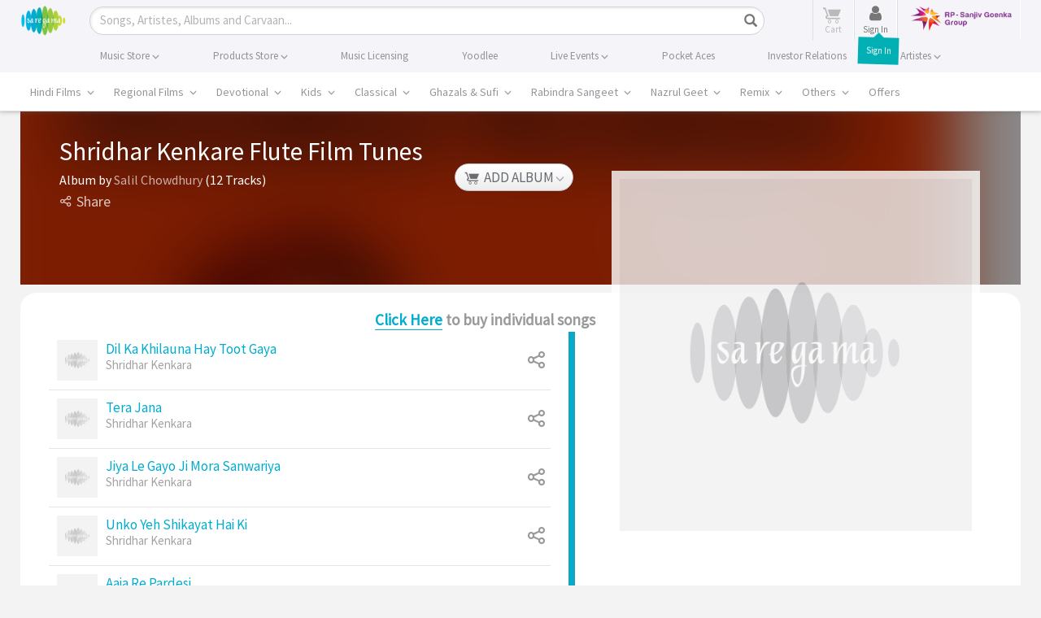

--- FILE ---
content_type: text/html; charset=UTF-8
request_url: https://www.saregama.com/album/shridhar-kenkare-flute-film-tunes_54110
body_size: 43968
content:
<!DOCTYPE html>
<html>
<head>
    <title>Shridhar Kenkare Flute Film Tunes - 12 January 2009 Download | Shridhar Kenkare Flute Film Tunes - 12 January 2009 Movie Songs Download</title>
    <meta http-equiv="Content-Type" content="text/html; charset=UTF-8"/>
    <meta name="viewport" content="width=device-width"/>
    <meta name="viewport" content="width=device-width, initial-scale=1, maximum-scale=1">
        <meta name="description" content="Download Shridhar Kenkare Flute Film Tunes - 12 January 2009 MP3 on Saregama.com. Enjoy high-quality song from the Movie Shridhar Kenkare Flute Film Tunes - 12 January 2009 back to back. Available in MP3 & HD versions.">
    <meta name="keywords" content="free online Songs, listen Shridhar Kenkare Flute Film Tunes - 12 January 2009 songs free, download Shridhar Kenkare Flute Film Tunes - 12 January 2009 songs, stream Shridhar Kenkare Flute Film Tunes - 12 January 2009 songs.">
    <meta name="copyright" content="Copyright (c) Saregama India."/>

    <meta http-equiv="Cache-control" content="no-cache"/>
    <!-- Robots meta tag sa -->
    <meta name="robots" content="index, follow">

    <meta property="og:site_name" content="saregama.com"/>
            <meta property="og:type" content="music.album"/>
        <meta property="og:title" content="Shridhar Kenkare Flute Film Tunes - 12 January 2009 Download | Shridhar Kenkare Flute Film Tunes - 12 January 2009 Movie Songs Download" />
    <meta property="og:description" content="Download Shridhar Kenkare Flute Film Tunes - 12 January 2009 MP3 on Saregama.com. Enjoy high-quality song from the Movie Shridhar Kenkare Flute Film Tunes - 12 January 2009 back to back. Available in MP3 & HD versions." />
    <meta property="og:image" content="https://s.saregama.tech/image/c/m/c/fc/5c/shridhar-kenkare-flute-film-tunes_1466178400.jpg" />
        <meta property="og:url" content="https://www.saregama.com/album/shridhar-kenkare-flute-film-tunes_54110" />
    <meta property="og:audio" content="https://www.saregama.com/album/shridhar-kenkare-flute-film-tunes_54110"/>
        <meta property="og:audio:type" content="audio/vnd.facebook.bridge"/>
            <meta property="music:song:disc" content="1"><meta property="music:song:track" content="1"><meta property="music:song" content="https://www.saregama.com/song/dil-ka-khilauna-hay-toot-gaya_23148"><meta property="music:song:disc" content="1"><meta property="music:song:track" content="2"><meta property="music:song" content="https://www.saregama.com/song/tera-jana_23149"><meta property="music:song:disc" content="1"><meta property="music:song:track" content="3"><meta property="music:song" content="https://www.saregama.com/song/jiya-le-gayo-ji-mora-sanwariya_23150"><meta property="music:song:disc" content="1"><meta property="music:song:track" content="4"><meta property="music:song" content="https://www.saregama.com/song/unko-yeh-shikayat-hai-ki_23151"><meta property="music:song:disc" content="1"><meta property="music:song:track" content="5"><meta property="music:song" content="https://www.saregama.com/song/aaja-re-pardesi_23152"><meta property="music:song:disc" content="1"><meta property="music:song:track" content="6"><meta property="music:song" content="https://www.saregama.com/song/mera-saaya-saath-hoga_23153"><meta property="music:song:disc" content="1"><meta property="music:song:track" content="7"><meta property="music:song" content="https://www.saregama.com/song/jawan-hai-mohabbat_23163"><meta property="music:song:disc" content="1"><meta property="music:song:track" content="8"><meta property="music:song" content="https://www.saregama.com/song/hum-ko-tumhara-hi-aasra_23164"><meta property="music:song:disc" content="1"><meta property="music:song:track" content="9"><meta property="music:song" content="https://www.saregama.com/song/mere-bachpan-ke-saathi_23165"><meta property="music:song:disc" content="1"><meta property="music:song:track" content="10"><meta property="music:song" content="https://www.saregama.com/song/yeh-sham-ki-tanhaiyan-filmaah_23166"><meta property="music:song:disc" content="1"><meta property="music:song:track" content="11"><meta property="music:song" content="https://www.saregama.com/song/door-koi-gaaye_23167"><meta property="music:song:disc" content="1"><meta property="music:song:track" content="12"><meta property="music:song" content="https://www.saregama.com/song/toote-huye-khwabon-ne_23168"><meta property="music:musician" content="https://www.saregama.com/artist/shridhar-kenkara_28132">
    <meta property="fb:app_id" content="568497571622887"/>
    <meta name="facebook-domain-verification" content="pdwwlaijbi32jlcb3kf1sngbsm3it4" />

    <meta name="twitter:card" content="summary">
            <meta name="twitter:url" content="https://www.saregama.com/album/shridhar-kenkare-flute-film-tunes_54110"/>
        <meta name="twitter:site" content="@saregamaindia">
    <meta name="twitter:title" content="Shridhar Kenkare Flute Film Tunes - 12 January 2009 Download | Shridhar Kenkare Flute Film Tunes - 12 January 2009 Movie Songs Download">
    <meta name="twitter:description" content="Download Shridhar Kenkare Flute Film Tunes - 12 January 2009 MP3 on Saregama.com. Enjoy high-quality song from the Movie Shridhar Kenkare Flute Film Tunes - 12 January 2009 back to back. Available in MP3 & HD versions.">
    <meta name="twitter:image" content="https://s.saregama.tech/image/c/m/c/fc/5c/shridhar-kenkare-flute-film-tunes_1466178400.jpg">
    <meta name="HandheldFriendly" content="True"/>
    <meta name="MobileOptimized" content="320"/>
    <meta name="mobile-web-app-capable" content="yes" />
    <meta name="apple-mobile-web-app-status-bar-style" content="black" />
    <link rel="apple-touch-icon-precomposed" sizes="114x114" href="https://r.saregama.com/resources/images/apple-saregama-touch-icon-96x96.png"/>
    <link rel="apple-touch-icon-precomposed" sizes="72x72" href="https://r.saregama.com/resources/images/apple-saregama-touch-icon-72x72.png"/>
    <link rel="apple-touch-icon-precomposed" href="https://r.saregama.com/resources/images/apple-saregama-touch-icon-48x48.png"/>
    <link rel="shortcut icon" href="/favicon.ico" type="image/x-icon">
    <link rel="icon" href="/favicon.ico" type="image/x-icon">

    <!-- AdSense Code -->
    <meta name="google-adsense-account" content="ca-pub-9261390902872931">
    <script async src="https://pagead2.googlesyndication.com/pagead/js/adsbygoogle.js?client=ca-pub-9261390902872931"
     crossorigin="anonymous"></script>
   			<link rel="amphtml" href="https://www.saregama.com/amp/album/shridhar-kenkare-flute-film-tunes_54110">
		            <link rel="canonical" href="https://www.saregama.com/album/shridhar-kenkare-flute-film-tunes_54110" />
        
                <link rel="stylesheet" type="text/css" href="https://r.saregama.com/resources/all_v928.css" />
    
    <link rel="stylesheet" href="https://r.saregama.com/resources/min/?b=resources/css&f=fonts.css&v=146" type="text/css">
    <script type="text/javascript" src="https://r.saregama.com/resources/js/jquery.min.js"></script>
    <link rel="stylesheet" type="text/css" href="https://r.saregama.com/resources/css/swiper_11.1.12.css?&v=2" />

    
    <meta name="google-site-verification" content="vNZl_C6W15uPjkrzcaWHmHDPvDVMoGAhnul-EoQDyUs" />
    <!-- Google Tag Manager by jai prateek-->
					<script>window.addEventListener('load', function () {(function(w,d,s,l,i){w[l]=w[l]||[];w[l].push({'gtm.start':
					new Date().getTime(),event:'gtm.js'});var f=d.getElementsByTagName(s)[0],
					j=d.createElement(s),dl=l!='dataLayer'?'&l='+l:'';j.async=true;j.src=
					'https://www.googletagmanager.com/gtm.js?id='+i+dl;f.parentNode.insertBefore(j,f);
					})(window,document,'script','dataLayer','GTM-PFWVL5M');});</script>
					<!-- End Google Tag Manager --><script>
						(function(i,s,o,g,r,a,m){i['GoogleAnalyticsObject']=r;i[r]=i[r]||function(){
						(i[r].q=i[r].q||[]).push(arguments)},i[r].l=1*new Date();a=s.createElement(o),
						m=s.getElementsByTagName(o)[0];a.async=1;a.src=g;m.parentNode.insertBefore(a,m)
						})(window,document,'script','//www.google-analytics.com/analytics.js','ga');ga('create', 'UA-3291457-2', 'auto');ga('require', 'ecommerce');  ga('send', 'pageview');window.addEventListener('load', function () {  const script = document.createElement('script');script.src = 'https://www.googletagmanager.com/gtag/js?id=G-2JNMVD13X3';script.async = true;document.head.appendChild(script);script.onload = function () {window.dataLayer = window.dataLayer || [];function gtag() { dataLayer.push(arguments); }gtag('js', new Date());gtag('config', 'G-2JNMVD13X3');};});</script>	<!-- artiste schema starts-->
             <!-- artiste schema ends -->

    
            <script type="application/ld+json">
        {
            "@context": "http://schema.org",
            "@type": "MusicAlbum",
            "url": "https://www.saregama.com/album/shridhar-kenkare-flute-film-tunes_54110",
            "name": "Shridhar Kenkare Flute Film Tunes",
            "numTracks": "12",
            "image": "https://s.saregama.tech/image/c/m/c/fc/5c/shridhar-kenkare-flute-film-tunes_1466178400.jpg",
            "byArtist": [{"@type":"MusicGroup","name":"Shridhar Kenkara","@id":"https://www.saregama.com/artist/shridhar-kenkara_28132"}],
            "track": {
                "@type": "ItemList",
                "numberOfItems": 12,
                "itemListElement": [{"@type":"ListItem","position":1,"item":{"@type":"MusicRecording","name":"Dil Ka Khilauna Hay Toot Gaya","url":"https://www.saregama.com/song/dil-ka-khilauna-hay-toot-gaya_23148"}},{"@type":"ListItem","position":2,"item":{"@type":"MusicRecording","name":"Tera Jana","url":"https://www.saregama.com/song/tera-jana_23149"}},{"@type":"ListItem","position":3,"item":{"@type":"MusicRecording","name":"Jiya Le Gayo Ji Mora Sanwariya","url":"https://www.saregama.com/song/jiya-le-gayo-ji-mora-sanwariya_23150"}},{"@type":"ListItem","position":4,"item":{"@type":"MusicRecording","name":"Unko Yeh Shikayat Hai Ki","url":"https://www.saregama.com/song/unko-yeh-shikayat-hai-ki_23151"}},{"@type":"ListItem","position":5,"item":{"@type":"MusicRecording","name":"Aaja Re Pardesi","url":"https://www.saregama.com/song/aaja-re-pardesi_23152"}},{"@type":"ListItem","position":6,"item":{"@type":"MusicRecording","name":"Mera Saaya Saath Hoga","url":"https://www.saregama.com/song/mera-saaya-saath-hoga_23153"}},{"@type":"ListItem","position":7,"item":{"@type":"MusicRecording","name":"Jawan Hai Mohabbat","url":"https://www.saregama.com/song/jawan-hai-mohabbat_23163"}},{"@type":"ListItem","position":8,"item":{"@type":"MusicRecording","name":"Hum Ko Tumhara Hi Aasra","url":"https://www.saregama.com/song/hum-ko-tumhara-hi-aasra_23164"}},{"@type":"ListItem","position":9,"item":{"@type":"MusicRecording","name":"Mere Bachpan Ke Saathi","url":"https://www.saregama.com/song/mere-bachpan-ke-saathi_23165"}},{"@type":"ListItem","position":10,"item":{"@type":"MusicRecording","name":"Yeh Sham Ki Tanhaiyan (Film-Aah)","url":"https://www.saregama.com/song/yeh-sham-ki-tanhaiyan-filmaah_23166"}},{"@type":"ListItem","position":11,"item":{"@type":"MusicRecording","name":"Door Koi Gaaye","url":"https://www.saregama.com/song/door-koi-gaaye_23167"}},{"@type":"ListItem","position":12,"item":{"@type":"MusicRecording","name":"Toote Huye Khwabon Ne","url":"https://www.saregama.com/song/toote-huye-khwabon-ne_23168"}}]            }
        }
        </script>
    
    		<script type="application/ld+json">
	{
    "@context": "https://schema.org",
    "@graph": [
        {
            "@type": "Product",
                   "name": "Shridhar Kenkare Flute Film Tunes - 12 January 2009 Download | Shridhar Kenkare Flute Film Tunes - 12 January 2009 Movie Songs Download", 

					"aggregateRating": {
						"@type": "AggregateRating",
						"ratingValue": "5.0",
						"ratingCount": "43659",
						"bestRating": "5",
						"worstRating": "1"
					}
				}
			]
		}
		</script>
	
	    <!-- artiste management new person schema starts -->
     <!-- artiste management new person schema ends -->

        <meta name="google-site-verification" content="Kd0LqrkcZff-w6pFuOlah9b9ldsyPMzfKyCgMFG7m80" />
        <meta name="google-site-verification" content="rBPkBLbkAAHedgSLs1wyP29K96xYDw3GvKNkJ2ypF8c" />
        <meta name="ahrefs-site-verification" content="c1db19d64d011ab7c618bf5cc5b8a30450ab79cdffcfe96404611cd7129f97cc">
                <link rel="preconnect" href="https://cdn.moengage.com/" crossorigin />
            <link rel="dns-prefetch" href="https://cdn.moengage.com/" />
            <link rel="preconnect" href="https://sdk-03.moengage.com/" crossorigin />
            <link rel="dns-prefetch" href="https://sdk-03.moengage.com/" />
            <script src="https://cdn.moengage.com/release/dc_3/moe_webSdk_webp.min.latest.js?app_id=E47RM1068S2F5N1830NCNLJ5&debug_logs=0"></script>
            			
            <!-- Google Tag Manager 05/05/2018-->
                <script>window.addEventListener('load', function () {(function(w,d,s,l,i){w[l]=w[l]||[];w[l].push({'gtm.start':
                new Date().getTime(),event:'gtm.js'});var f=d.getElementsByTagName(s)[0],
                j=d.createElement(s),dl=l!='dataLayer'?'&l='+l:'';j.async=true;j.src=
                'https://www.googletagmanager.com/gtm.js?id='+i+dl;f.parentNode.insertBefore(j,f);
                })(window,document,'script','dataLayer','GTM-T8GJZDQ');});
                //<!-- Google Tag Manager by tony on 10-03-2023 -->
                window.addEventListener('load', function () {(function(w,d,s,l,i){w[l]=w[l]||[];w[l].push({'gtm.start':
                new Date().getTime(),event:'gtm.js'});var f=d.getElementsByTagName(s)[0],
                j=d.createElement(s),dl=l!='dataLayer'?'&l='+l:'';j.async=true;j.src=
                'https://www.googletagmanager.com/gtm.js?id='+i+dl;f.parentNode.insertBefore(j,f);
                })(window,document,'script','dataLayer','GTM-N587W8K');});</script>
            <!-- End Google Tag Manager by tony on 10-03-2023 -->
        			<!-- Google tag (gtag.js) TONY --> <script async src="https://www.googletagmanager.com/gtag/js?id=AW-11044990916"></script> <script> window.dataLayer = window.dataLayer || []; function gtag(){dataLayer.push(arguments);} gtag('js', new Date()); gtag('config', 'AW-11044990916'); </script>
		                    

        
    <!--firebase mobile login-->
    <script src="https://www.gstatic.com/firebasejs/7.9.2/firebase-app.js"></script>
    <script src="https://www.gstatic.com/firebasejs/7.9.2/firebase-auth.js"></script>
    <!--<script src="https://www.gstatic.com/firebasejs/7.9.2/firebase-firestore.js"></script>-->
    <script src="https://cdn.firebase.com/libs/firebaseui/3.5.2/firebaseui.js"></script>
    <link type="text/css" rel="stylesheet" href="https://cdn.firebase.com/libs/firebaseui/3.5.2/firebaseui.css" />
    <script type="text/javascript" src="https://r.saregama.com/resources/js/firebase-init.js?v=5"></script>
    <!--firebase mobile login-->

    <!-- Facebook Pixel Code added on 25-08-2023 -->
    <script nonce="ORXqa7Tn">
    !function(f,b,e,v,n,t,s){if(f.fbq)return;n=f.fbq=function(){n.callMethod?
    n.callMethod.apply(n,arguments):n.queue.push(arguments)};if(!f._fbq)f._fbq=n;
    n.push=n;n.loaded=!0;n.version='2.0';n.queue=[];t=b.createElement(e);t.async=!0;
    t.src=v;s=b.getElementsByTagName(e)[0];s.parentNode.insertBefore(t,s)}(window,
    document,'script','https://connect.facebook.net/en_US/fbevents.js');

    fbq('init', '212069521116306');
    fbq('track', "PageView");
    </script>
    <!--  End Facebook Pixel Code -->

    <!-- Google tag (gtag.js) - Google Ads: AW-805605962 -->
    <script async src="https://www.googletagmanager.com/gtag/js?id=GTM-T8GJZDQ"></script>
    <script>
        window.dataLayer = window.dataLayer || [];
        function gtag(){dataLayer.push(arguments);}
        gtag('js', new Date());
        gtag('config','AW-805605962', {'allow_enhanced_conversions':true});
    </script>
   	<script type="text/javascript">
	!function(e,n,i,t,a,r,o,d){var s=e[a]=e[a]||[];if(s.invoked=0,s.initialised>0||s.invoked>0)return console.error("MoEngage Web SDK initialised multiple times. Please integrate the Web SDK only once!"),!1;e.moengage_object=a;var l={},g=function n(i){return function(){for(var n=arguments.length,t=Array(n),a=0;a<n;a++)t[a]=arguments[a];(e.moengage_q=e.moengage_q||[]).push({f:i,a:t})}},u=["track_event","add_user_attribute","add_first_name","add_last_name","add_email","add_mobile","add_user_name","add_gender","add_birthday","destroy_session","add_unique_user_id","moe_events","call_web_push","track","location_type_attribute"],m={onsite:["getData","registerCallback"]};for(var c in u)l[u[c]]=g(u[c]);for(var v in m)for(var f in m[v])null==l[v]&&(l[v]={}),l[v][m[v][f]]=g(v+"."+m[v][f]);r=n.createElement(i),o=n.getElementsByTagName("head")[0],r.async=1,r.src=t,o.appendChild(r),e.moe=e.moe||function(){return(s.invoked=s.invoked+1,s.invoked>1)?(console.error("MoEngage Web SDK initialised multiple times. Please integrate the Web SDK only once!"),!1):(d=arguments.length<=0?void 0:arguments[0],l)},r.addEventListener("load",function(){if(d)return e[a]=e.moe(d),e[a].initialised=e[a].initialised+1||1,!0}),r.addEventListener("error",function(){return console.error("Moengage Web SDK loading failed."),!1})}(window,document,"script","https://cdn.moengage.com/webpush/moe_webSdk.min.latest.js","Moengage");
	Moengage = moe({
	app_id:"E47RM1068S2F5N1830NCNLJ5",
	debug_logs: 0,
    cluster: "DC_3"
	});
	</script>

</head>
		
<body class="newHome ">

<!-- Facebook Pixel Code added on 25-08-2023 -->
<noscript><img height="1" width="1" style="display:none" src="https://www.facebook.com/tr?id=212069521116306&ev=PageView&noscript=1"/> </noscript>

<!-- Google Tag Manager (noscript) 18-01-2023 -->
<noscript>
    <iframe src="https://www.googletagmanager.com/ns.html?id=GTM-NLGMGMM" height="0" width="0" style="display:none;visibility:hidden"></iframe>
</noscript>
<!-- End Google Tag Manager (noscript) -->

<!-- Google Tag Manager (noscript) 05/05/2018-->
<noscript>
    <iframe src="https://www.googletagmanager.com/ns.html?id=GTM-T8GJZDQ" height="0" width="0" style="display:none;visibility:hidden"></iframe>
</noscript>
<!-- Google Tag Manager (noscript) Requirement by Lizzy-->
<noscript>
    <iframe src="https://www.googletagmanager.com/ns.html?id=GTM-WDM2X6X" height="0" width="0" style="display:none;visibility:hidden"></iframe>
</noscript>
<!-- End Google Tag Manager (noscript)by jai prateek-->

<!-- Google Tag Manager (noscript) By tony on 10-03-2023 -->
<noscript><iframe src="https://www.googletagmanager.com/ns.html?id=GTM-N587W8K" height="0" width="0" style="display:none;visibility:hidden"></iframe></noscript>
<!-- End Google Tag Manager (noscript) By tony on 10-03-2023 -->

<!-- Google Tag Manager (noscript) -->
<noscript>
    <iframe src="https://www.googletagmanager.com/ns.html?id=GTM-PFWVL5M" height="0" width="0" style="display:none;visibility:hidden"></iframe>
</noscript>
<!-- End Google Tag Manager (noscript) -->
<div class="container-fluid">
<!-- header starts here -->
<div class="headTopArea newHeader">
    <div class="header">
        <div class="container">
            <nav class="navbar navbar-default clearfix" role="navigation">
                <div class="navbar-header">
                    <button type="button" class="navbar-toggle" data-toggle="collapse" data-target="#bs-example-navbar-collapse-1"> <span class="sr-only">Toggle navigation</span><span class="icon-bar"></span><span class="icon-bar"></span><span class="icon-bar"></span> </button>
                    <a class="navbar-brand" href="https://www.saregama.com/" title="saregama.com"><img src="https://r.saregama.com/resources/images/logo.png"  alt="saregama.com" height="38" /></a>
                </div>
                <div class="navbarheaderRight" style="width:auto;">
                    <div class="searchBox shrtNwHmSrch activeSrch">
                        <form class="navbar-form" role="search" id="srcForm" method='GET' action="https://www.saregama.com/search/song" data-pjax>
                            <div class="input-group shrtNwHmSrchBx">
                                <div class="shrtNwHmSrchInpt">
                                    <input type="text" class="form-control txtField shrtNwHmSrchInptTxt" onBlur="if (this.value == '') {
                                                                                this.value = this.defaultValue;
                                                                                $('.srchInput').addClass('placeholder');
                                                                            }" onClick="if (this.defaultValue == this.value) {
                                                                                        this.value = '';
                                                                                    }" onKeyUp="return web.submitFormWithEnter(this.value, event);" autocomplete="off" maxlength="35" id="srch" name="s" placeholder="Songs, Artistes, Albums and Carvaan...">
                                    <a href="javascript:void(0);" class="icon-cross resetInp" style="display:none;"></a> 
                                </div>
                                <div class="shrtNwHmSrchBtn">
                                    <button class="btn btn-default btnSrchIco btnSrchIco_JS" onClick="return web.submitFormWithEnter($('#srch').val(), 'press');"><i class="glyphicon glyphicon-search"></i><span class="srchBtnTx">Search</span></button>
                                </div>
                            </div>
                            <div class="searchList" id="searchList" style="display:none">
                            </div>
                            <div id="blackoverLay" style="display:none;"> </div>
                        </form>
                    </div>
                    <ul class="nav navbar-nav rightHeadLinks">
                                                <li class="headCart">
                            <a class="cart_a_js inactiveDwnCrt" href="https://www.saregama.com/cart" title="View Cart"> 
                                <span class="icon-cart-icon" aria-hidden="true"></span> 
                                <span id="desktop_cart" class="crtCount countItems" style="display:none;">0</span> 
                                <em class="txtCrt"><span class="txtUnder">Cart</span></em> 
                            </a> 
                        </li>
                        <!-- </li><li id="loginLI"><a href="javascript:void(0);" class="signInBtn" data-toggle="modal" data-target=".newSgPopup" data-showPopup="signInContainer" data-country="US">Sign in</a></li> -->
                        <!-- sinch login S -->
                        <li id="loginLI" class="headCart">
                            <a href="javascript:void(0);" class="signInBtn" data-toggle="modal" data-target=".newSgPopup" data-showPopup="signInContainer" data-country="US"> 
                                <!-- <span class="srch-icon" aria-hidden="true"><img src="https://r.saregama.com/resources/images/new/user-icon.png"  alt="saregama.com" height="15" /></span> -->
                                <span class="fa fa-user userIcon" aria-hidden="true"></span>  
                                <em class="txtCrt"><span class="txtUnder">Sign In</span></em>
                                <span class="signinbtn wobble">Sign In</span>
                            </a>
                        </li>
                        <!-- sinch login E -->
                        <li id="signupLI"></li>
                        <li>
                            <a href="https://www.rpsg.in/" target="_blank"><img src="https://r.saregama.com/resources/images/rpsg-logo.png?v=1" title="RP-Sanjiv Goenka Group" alt="RP-Sanjiv Goenka Group" class="rpsg-logo"></a>
                        </li>
                    </ul>
                </div>
            </nav>
        </div>
    </div>
    <div class="navBg">
        <ul class="nav navbar-nav container topHeadLinks">
            <li class="nw_be-drop">
                <a class="menuclickmo" href="https://www.saregama.com/musicstore" title="Buy Songs">
                                        <span class="menuBigLink">Music Store <i class="arrwSwtch glyphicon glyphicon-menu-down"></i></span> 
                </a>
                <ul class="nw-be-dropmenu scroll-menu-js">
                    <li><a class="menuclickmo" href="https://www.saregama.com/bollywood" title="Hindi Films" >Hindi Films</a></li>
                    <li><a class="menuclickmo" href="https://www.saregama.com/regional" title="Regional Films"  >Regional Films</a></li>
                    <li><a class="menuclickmo" href="https://www.saregama.com/devotional" title="Devotional" >Devotional</a></li>
                    <li><a class="menuclickmo" href="https://www.saregama.com/kids" title="Kids" >Kids</a></li>
                    <li><a class="menuclickmo" href="https://www.saregama.com/classical"  title="Classical" >Classical</a></li>
                    <li><a class="menuclickmo" href="https://www.saregama.com/ghazals-sufi"  title="Ghazals & Sufi" >Ghazals & Sufi</a></li>
                    <li><a class="menuclickmo" href="https://www.saregama.com/rabindra-sangeet" title="Rabindra Sangeet" >Rabindra Sangeet</a></li>
                    <li><a class="menuclickmo" href="https://www.saregama.com/nazrul-geet" title="Nazrul Geet" >Nazrul Geet</a></li>
                    <li><a class="menuclickmo" href="https://www.saregama.com/remix/song" title="Remix" >Remix</a></li>
                    <li><a class="menuclickmo" href="https://www.saregama.com/others" title="Others" >Others</a></li>
                    <li><a class="menuclickmo" href="https://www.saregama.com/video" title="Music Videos" >Music Videos</a></li>
                </ul>
            </li>
            <li class="nw_be-drop">
                <a class="menuclickmo" href="https://www.saregama.com/carvaan/all-products" title="Buy Products" class="headerBlnk">
                                        <span class="menuBigLink">Products Store <i class="arrwSwtch glyphicon glyphicon-menu-down"></i></span> 
                </a>
                <ul class="nw-be-dropmenu scroll-menu-js" style="display:none;">
                    <li class="headerBlnk"><a  class="menuclickmo" href="https://www.saregama.com/padhanisa" title="Padhanisa App">Padhanisa App</a></li>
                    <!-- <li class="headerBlnk"><a  class="menuclickmo" href="https://www.saregama.com/apps/bhakti" title="Bhakti App">Bhakti App</a></li>
                    <li class="headerBlnk"><a  class="menuclickmo" href="https://www.saregama.com/apps/classical" title="Classical App">Classical App</a></li> -->
                    <li class="headerBlnk"><a class="menuclickmo" href="https://www.saregama.com/carvaan" title="Saregama Carvaan" style="position:relative;display:block">Carvaan <!-- <em class="blink_text" style="width:35px;right:-6px;top:-5px;display:block;text-align:center">New</em> --></span></a></li>
                                        <li class="headerBlnk"><a class="menuclickmo" href="https://www.saregama.com/carvaanmini" title="Saregama Carvaan Hindi" style="position:relative;display:block">Carvaan Mini <!-- <em class="blink_text" style="width:35px;right:-6px;top:-5px;display:block;text-align:center;text-align:center">New</em> --></span></a></li>
                                        <li class="headerBlnk "><a href="https://www.saregama.com/vinyl" title="Vinyl">LP Vinyl <em class="blink_text" style="width:35px;right:4px;top:3px;display:block;text-align:center;text-align:center">New</em></span></a></li>
                                    </ul>
            </li>
            <li class="nw_be-drop">
                <a href="https://business.saregama.com/" target="_blank" title="License Songs" class="headerBlnk">
                                        <span class="menuBigLink">Music Licensing</span>
                </a>
            </li>
            <li class="nw_be-drop">
                <a class="menuclickmo" href="https://www.saregama.com/yoodleefilms" target="_blank"  title="Yoodlee Films"> 
                                        <span class="menuBigLink">Yoodlee</span>
                </a>
            </li>

            <li class="nw_be-drop">
                <a href="https://www.saregama.com/live">
                                        <span class="menuBigLink">Live Events <i class="arrwSwtch glyphicon glyphicon-menu-down"></i></span>
                </a>
                <ul class="nw-be-dropmenu scroll-menu-js" style="display:none;">                    
                    <li class="headerBlnk"><a class="menuclickmo" href="https://www.saregama.com/live/concerts" title="Saregama Live Concerts" >Concerts </a></li>
                    <li class="headerBlnk"><a class="menuclickmo" href="https://www.saregama.com/live/musical" title="Saregama Live musical" >Musical </a></li>
                </ul>
            </li>
            <li class="nw_be-drop">
                <a href="https://pocketaces.in/" target="_blank" title="Pocket Aces" class="headerBlnk">
                                        <span class="menuBigLink">Pocket Aces</span>
                </a>
            </li>
            <li class="nw_be-drop">
                <a href="https://www.saregama.com/static/investors" title="Investor Relations" class="headerBlnk">
                                        <span class="menuBigLink">Investor Relations</span>
                </a>
            </li>
            <li class="nw_be-drop">
                <a class="menuclickmo" href="https://www.saregama.com/artist-management" title="Artistes" class="headerBlnk">
                                        <span class="menuBigLink">Artistes <i class="arrwSwtch glyphicon glyphicon-menu-down"></i></span>
                </a>
                <ul class="nw-be-dropmenu scroll-menu-js" style="display:none;">               
                    <li class="headerBlnk"><a class="menuclickmo" href="https://www.saregama.com/artist-management/talent" title="Saregama Talent" >Saregama Talent </a></li>
                    <li class="headerBlnk"><a class="menuclickmo" href="https://www.saregama.com/artist-management/exclusive-artiste" title="Exclusive Artiste" >Exclusive Artiste </a></li>
                </ul>
            </li>
        </ul>
    </div>
        <div class="mainNav">
        <div class="container mnuM">
            <div id="mainNev" class="swiper-container">
                <ul class="horiMenu swiper-wrapper">
                    <li class="swiper-slide  dropdownMn ">
                        <a class="mnuLnk first-link parent"
                            href="https://www.saregama.com/bollywood"
                            data-pjax title="Hindi Films" data-tabname="bollywood">Hindi Films
                            <span id="arrwSwtch1" class="arrwSwtch glyphicon glyphicon-menu-down"></span>
                        </a>
                    </li>
                    <li class="swiper-slide  dropdownMn ">
                        <a class="mnuLnk second-link parent"
                            href="https://www.saregama.com/regional"
                            data-pjax title="Regional Films" data-tabname="regional">Regional Films
                            <span id="arrwSwtch2" class="arrwSwtch glyphicon glyphicon-menu-down"></span>
                        </a>
                    </li>
                    <li class="swiper-slide  dropdownMn ">
                        <a class="mnuLnk third-link parent"
                            href="https://www.saregama.com/devotional"
                            data-pjax title="Devotional" data-tabname="devotional">Devotional
                            <span id="arrwSwtch1" class="arrwSwtch glyphicon glyphicon-menu-down"></span>
                        </a>
                    </li>
                    <li class="swiper-slide  dropdownMn ">
                        <a class="mnuLnk third-link parent"
                            href="https://www.saregama.com/kids"
                            data-pjax title="Kids" data-tabname="kids">Kids
                            <span id="arrwSwtch1" class="arrwSwtch glyphicon glyphicon-menu-down"></span>
                        </a>
                    </li>
                    <li class="swiper-slide  dropdownMn ">
                        <a class="mnuLnk fourth-link parent"
                            href="https://www.saregama.com/classical"
                            data-pjax title="Classical" data-tabname="classical">Classical
                            <span id="arrwSwtch1" class="arrwSwtch glyphicon glyphicon-menu-down"></span>
                        </a>
                    </li>
                    <li class="swiper-slide  dropdownMn  third-link parent">
                        <a class="mnuLnk"
                            href="https://www.saregama.com/ghazals-sufi"
                            data-pjax title="Ghazals & Sufi"
                            data-tabname="ghazals-sufi">Ghazals & Sufi
                            <span id="arrwSwtch1" class="arrwSwtch glyphicon glyphicon-menu-down"></span>
                        </a>
                    </li>
                    <li class="swiper-slide  dropdownMn ">
                        <a class="mnuLnk fourth-link parent"
                            href="https://www.saregama.com/rabindra-sangeet"
                            data-pjax title="Rabindra Sangeet"
                            data-tabname="rabindra-sangeet">Rabindra Sangeet
                            <span id="arrwSwtch1" class="arrwSwtch glyphicon glyphicon-menu-down"></span>
                        </a>
                    </li>
                    <li class="swiper-slide  dropdownMn ">
                        <a class="mnuLnk fourth-link parent"
                            href="https://www.saregama.com/nazrul-geet"
                            data-pjax title="Nazrul Geet" data-tabname="nazrul-geet">Nazrul Geet
                            <span id="arrwSwtch7" class="arrwSwtch glyphicon glyphicon-menu-down"></span>
                        </a>
                    </li>
                    <li class="swiper-slide  dropdownMn  third-link parent">
                        <a class="mnuLnk"
                            href="https://www.saregama.com/remix/song"
                            data-pjax title="Remix"
                            data-tabname="remix">Remix
                            <span id="arrwSwtch1" class="arrwSwtch glyphicon glyphicon-menu-down"></span>
                        </a>
                    </li>
                    <li class="swiper-slide  dropdownMn  fourth-link parent">
                        <a class="mnuLnk"
                            href="https://www.saregama.com/others"
                            data-pjax title="Others"
                            data-tabname="others">Others
                            <span id="arrwSwtch9" class="arrwSwtch glyphicon glyphicon-menu-down"></span>
                        </a>
                    </li>
                                        <li class="swiper-slide  dropdownMn  fourth-link parent">
                        <a class="mnuLnk"
                            href="https://www.saregama.com/offers"
                            data-pjax title="Offers"
                            data-tabname="offers">Offers
                        </a>
                    </li>
                                    </ul>
            </div>
            <div id="first-widget" class="dropdownmenuHover hndFlmMnI1 hindiFilmMnCont" style="display:none">
                <!-- Song Nav listing starts -->
                                <div class="col-md-5ths sonNavLst">
                    <h3 class="menuNavTit">Songs</h3>
                    <ul class="vCol1 lstingArea clearfix">
                                        <li class="col_v vContainer songOnlyNavLst">
                    <div class="titContainer">
                        <span class="tlte"><span class="icon-playicon"></span><a href="https://www.saregama.com/bollywood/song/nache-nache_236837"
                                                                               data-pjax title="Nache Nache"
                                                                               class="srgm_wrap">
                                Nache Nache                            </a></span>
                        <h3 class="subTitle"><span><a href="https://www.saregama.com/album/nache-nache-the-rajasaab-hindi_179533" data-pjax title="Nache Nache - The RajaSaab (Hindi)"
                                                      class="srgm_wrap">
      Nache Nache - The RajaSaa...      </a></span></h3>
                    </div>
                </li>
                                <li class="col_v vContainer songOnlyNavLst">
                    <div class="titContainer">
                        <span class="tlte"><span class="icon-playicon"></span><a href="https://www.saregama.com/bollywood/song/dhurandhar-title-track_234957"
                                                                               data-pjax title="Dhurandhar - Title Track"
                                                                               class="srgm_wrap">
                                Dhurandhar - Title Track                            </a></span>
                        <h3 class="subTitle"><span><a href="https://www.saregama.com/album/dhurandhar_179327" data-pjax title="Dhurandhar"
                                                      class="srgm_wrap">
      Dhurandhar      </a></span></h3>
                    </div>
                </li>
                                <li class="col_v vContainer songOnlyNavLst">
                    <div class="titContainer">
                        <span class="tlte"><span class="icon-playicon"></span><a href="https://www.saregama.com/bollywood/song/hum-dono_236388"
                                                                               data-pjax title="Hum Dono"
                                                                               class="srgm_wrap">
                                Hum Dono                            </a></span>
                        <h3 class="subTitle"><span><a href="https://www.saregama.com/album/tu-meri-main-tera-main-tera-tu-meri_179429" data-pjax title="Tu Meri Main Tera Main Tera Tu Meri"
                                                      class="srgm_wrap">
      Tu Meri Main Tera Main Te...      </a></span></h3>
                    </div>
                </li>
                                    </ul>
                    <p class="linkNavAll"><a
                                href="https://www.saregama.com/song/list/hindi_6"
                                data-pjax title="More Songs">More Songs <span
                                    class="glyphicon glyphicon-menu-right"></span></a></p>
                </div>
                <!-- Song Nav listing ends -->
                <!-- Album Nav listing starts -->
                                <div class="col-md-5ths albmNavLst">
                    <h3 class="menuNavTit">Albums</h3>
                    <ul class="vCol2 clearfix lstingArea">
                                                <li class="vContainer clearfix">
                            <div class="imgBlkCont col_1"><span class="imgBlk"><a href="https://www.saregama.com/album/nache-nache-the-rajasaab-hindi_179533" data-pjax
                                                                                  title="Nache Nache - The RajaSaab (Hindi)"><img
                                                src="https://s.saregama.tech/image/c/fh_50/8/91/fd/nache-nache-1440_1767611173.jpg" alt="Nache Nache - The RajaSaab (Hindi)"
                                                class="imgBlk"/></a></span>
                                <!--span class="hvrImg">1</span-->
                            </div>
                            <div class="titContainer col_2">
                                <span class="tlte"><a href="https://www.saregama.com/album/nache-nache-the-rajasaab-hindi_179533" data-pjax title="Nache Nache - The RajaSaab (Hindi)"
                                                    class="srgm_wrap">
                                        Nache Nache - The RajaSaab (Hindi)                                    </a></span>
                                <h3 class="subTitle"><span><a href="https://www.saregama.com/artist/bappi-lahiri_1104" data-pjax
                                                              title="Bappi Lahiri" class="srgm_wrap">
      Bappi Lahiri      </a></span></h3>
                            </div>
                        </li>
                                                <li class="vContainer clearfix">
                            <div class="imgBlkCont col_1"><span class="imgBlk"><a href="https://www.saregama.com/album/dhurandhar_179327" data-pjax
                                                                                  title="Dhurandhar"><img
                                                src="https://s.saregama.tech/image/c/fh_50/6/e6/7c/dhurandher_1440x1440_1764595306.jpg" alt="Dhurandhar"
                                                class="imgBlk"/></a></span>
                                <!--span class="hvrImg">1</span-->
                            </div>
                            <div class="titContainer col_2">
                                <span class="tlte"><a href="https://www.saregama.com/album/dhurandhar_179327" data-pjax title="Dhurandhar"
                                                    class="srgm_wrap">
                                        Dhurandhar                                    </a></span>
                                <h3 class="subTitle"><span><a href="https://www.saregama.com/artist/rd-burman_6638" data-pjax
                                                              title="R.D. Burman" class="srgm_wrap">
      R.D. Burman      </a></span></h3>
                            </div>
                        </li>
                                                <li class="vContainer clearfix">
                            <div class="imgBlkCont col_1"><span class="imgBlk"><a href="https://www.saregama.com/album/hum-dono-tu-meri-main-tera-main-tera-tu-meri_179344" data-pjax
                                                                                  title="Hum Dono - Tu Meri Main Tera Main Tera Tu Meri"><img
                                                src="https://s.saregama.tech/image/c/fh_50/8/75/86/hum-dono-ko_tmmt_1440_1764908931.jpg" alt="Hum Dono - Tu Meri Main Tera Main Tera Tu Meri"
                                                class="imgBlk"/></a></span>
                                <!--span class="hvrImg">1</span-->
                            </div>
                            <div class="titContainer col_2">
                                <span class="tlte"><a href="https://www.saregama.com/album/hum-dono-tu-meri-main-tera-main-tera-tu-meri_179344" data-pjax title="Hum Dono - Tu Meri Main Tera Main Tera Tu Meri"
                                                    class="srgm_wrap">
                                        Hum Dono - Tu Meri Main Tera Main Tera Tu Meri                                    </a></span>
                                <h3 class="subTitle"><span><a href="https://www.saregama.com/artist/vishalshekhar_19646" data-pjax
                                                              title="Vishal-Shekhar" class="srgm_wrap">
      Vishal-Shekhar      </a></span></h3>
                            </div>
                        </li>
                                            </ul>
                    <p class="linkNavAll"><a
                                href="https://www.saregama.com/bollywood/album/top"
                                data-pjax title="More Albums">More Albums <span
                                    class="glyphicon glyphicon-menu-right"></span></a></p>
                </div>
                <!-- Album Nav listing ends -->
                <!-- Artistes Nav listing starts -->
                                <div class="col-md-5ths artstNavLst">
                    <h3 class="menuNavTit">Artistes</h3>
                    <ul class="vCol2 clearfix lstingArea">
                                                <li class="vContainer clearfix">
                            <div class="imgBlkCont col_1"><span class="imgBlk"><a href="https://www.saregama.com/artist/arijit-singh_719?d_type=2" data-pjax
                                                                                  title="Arijit Singh"><img
                                                src="https://s.saregama.tech/image/c/fh_50/b/ad/db/719_1624534519.jpg" alt="Arijit Singh" class="circleImgBlk"
                                                height="50px" width="50px"/></a></span>
                                <!--span class="hvrImg">1</span-->
                            </div>
                            <div class="titContainer col_2">
                                <span class="tlte"><a href="https://www.saregama.com/artist/arijit-singh_719?d_type=2" data-pjax title="Arijit Singh"
                                                    class="srgm_wrap">
                                        Arijit Singh                                    </a></span>
                                <!--h3 class="subTitle"><span><a href="https://www.saregama.com/artist/arijit-singh_719/songs?role=8&d_type=2" data-pjax title="Singer">Singer</a>, <a href="https://www.saregama.com/artist/arijit-singh_719/songs?role=2&d_type=2" data-pjax title="Music Director">Music Director</a></span></h3-->
                            </div>
                        </li>
                                                <li class="vContainer clearfix">
                            <div class="imgBlkCont col_1"><span class="imgBlk"><a href="https://www.saregama.com/artist/lata-mangeshkar_3946?d_type=2" data-pjax
                                                                                  title="Lata Mangeshkar"><img
                                                src="https://s.saregama.tech/image/c/fh_50/f/14/94/lata-mangeshkar_1624601998.jpg" alt="Lata Mangeshkar" class="circleImgBlk"
                                                height="50px" width="50px"/></a></span>
                                <!--span class="hvrImg">1</span-->
                            </div>
                            <div class="titContainer col_2">
                                <span class="tlte"><a href="https://www.saregama.com/artist/lata-mangeshkar_3946?d_type=2" data-pjax title="Lata Mangeshkar"
                                                    class="srgm_wrap">
                                        Lata Mangeshkar                                    </a></span>
                                <!--h3 class="subTitle"><span><a href="https://www.saregama.com/artist/lata-mangeshkar_3946/songs?role=1&d_type=2" data-pjax title="Actor">Actor</a>, <a href="https://www.saregama.com/artist/lata-mangeshkar_3946/songs?role=8&d_type=2" data-pjax title="Singer">Singer</a></span></h3-->
                            </div>
                        </li>
                                                <li class="vContainer clearfix">
                            <div class="imgBlkCont col_1"><span class="imgBlk"><a href="https://www.saregama.com/artist/kishore-kumar_3588?d_type=2" data-pjax
                                                                                  title="Kishore Kumar"><img
                                                src="https://s.saregama.tech/image/c/fh_50/1/68/1f/3588_1624534522.jpg" alt="Kishore Kumar" class="circleImgBlk"
                                                height="50px" width="50px"/></a></span>
                                <!--span class="hvrImg">1</span-->
                            </div>
                            <div class="titContainer col_2">
                                <span class="tlte"><a href="https://www.saregama.com/artist/kishore-kumar_3588?d_type=2" data-pjax title="Kishore Kumar"
                                                    class="srgm_wrap">
                                        Kishore Kumar                                    </a></span>
                                <!--h3 class="subTitle"><span><a href="https://www.saregama.com/artist/kishore-kumar_3588/songs?role=1&d_type=2" data-pjax title="Actor">Actor</a>, <a href="https://www.saregama.com/artist/kishore-kumar_3588/songs?role=8&d_type=2" data-pjax title="Singer">Singer</a></span></h3-->
                            </div>
                        </li>
                                            </ul>
                    <p class="linkNavAll"><a
                                href="https://www.saregama.com/bollywood/artist"
                                data-pjax title="More Artistes">More Artistes <span
                                    class="glyphicon glyphicon-menu-right"></span></a></p>
                </div>
                <!-- Artistes Nav listing ends -->
                <!-- Song Nav listing starts -->
                                <div class="col-md-5ths sonNavLst">
                    <h3 class="menuNavTit">Dialogues</h3>
                    <ul class="vCol1 lstingArea clearfix">
                                        <li class="col_v vContainer songOnlyNavLst">
                    <div class="titContainer">
                        <span class="tlte"><span class="icon-playicon"></span><a href="https://www.saregama.com/bollywood/song/pushpa-i-hate-tears_121298"
                                                                               data-pjax title="Pushpa, I Hate Tears"
                                                                               class="srgm_wrap">
                                Pushpa, I Hate Tears                            </a></span>
                        <h3 class="subTitle"><span><a href="https://www.saregama.com/album/amar-prem_97793" data-pjax title="Amar Prem"
                                                      class="srgm_wrap">
      Amar Prem      </a></span></h3>
                    </div>
                </li>
                                <li class="col_v vContainer songOnlyNavLst">
                    <div class="titContainer">
                        <span class="tlte"><span class="icon-playicon"></span><a href="https://www.saregama.com/bollywood/song/don-zakhmi-hai-toh-kya_124199"
                                                                               data-pjax title="Don Zakhmi Hai Toh Kya"
                                                                               class="srgm_wrap">
                                Don Zakhmi Hai Toh Kya                            </a></span>
                        <h3 class="subTitle"><span><a href="https://www.saregama.com/album/don_5705" data-pjax title="Don"
                                                      class="srgm_wrap">
      Don      </a></span></h3>
                    </div>
                </li>
                                <li class="col_v vContainer songOnlyNavLst">
                    <div class="titContainer">
                        <span class="tlte"><span class="icon-playicon"></span><a href="https://www.saregama.com/bollywood/song/hum-sab-toh-rangmanch-ki-kathputliyan-hain_121290"
                                                                               data-pjax title="Hum Sab Toh Rangmanch Ki Kathputliyan Hain"
                                                                               class="srgm_wrap">
                                Hum Sab Toh Rangmanch Ki Kathputliyan Hain                            </a></span>
                        <h3 class="subTitle"><span><a href="https://www.saregama.com/album/anand_5010" data-pjax title="Anand"
                                                      class="srgm_wrap">
      Anand      </a></span></h3>
                    </div>
                </li>
                                    </ul>
                    <p class="linkNavAll"><a
                                href="https://www.saregama.com/bollywood/dialogue/song"
                                data-pjax title="More Dialogues">More Dialogues <span
                                    class="glyphicon glyphicon-menu-right"></span></a></p>
                </div>
                <!-- Song Nav listing ends -->
                <!-- Geetmala Hits Nav listing starts -->
                                <div class="col-md-5ths gtmalaNavLst">
                    <h3 class="menuNavTit">Geetmala Hits</h3>
                        <ul class="vCol1 clearfix lstingArea">
                    <li class="col_v vContainer">
                <div class="titContainer clearfix">
                    <span class="tlte"><a href="https://www.saregama.com/bollywood/geetmala" data-pjax title="1950's" class="srgm_wrap">
                            1950's                        </a></span>
                </div>
            </li>
                    <li class="col_v vContainer">
                <div class="titContainer clearfix">
                    <span class="tlte"><a href="https://www.saregama.com/bollywood/geetmala" data-pjax title="1960's" class="srgm_wrap">
                            1960's                        </a></span>
                </div>
            </li>
                    <li class="col_v vContainer">
                <div class="titContainer clearfix">
                    <span class="tlte"><a href="https://www.saregama.com/bollywood/geetmala" data-pjax title="1970's" class="srgm_wrap">
                            1970's                        </a></span>
                </div>
            </li>
                    <li class="col_v vContainer">
                <div class="titContainer clearfix">
                    <span class="tlte"><a href="https://www.saregama.com/bollywood/geetmala" data-pjax title="1980's" class="srgm_wrap">
                            1980's                        </a></span>
                </div>
            </li>
                    <li class="col_v vContainer">
                <div class="titContainer clearfix">
                    <span class="tlte"><a href="https://www.saregama.com/bollywood/geetmala" data-pjax title="1990's" class="srgm_wrap">
                            1990's                        </a></span>
                </div>
            </li>
                    <li class="col_v vContainer">
                <div class="titContainer clearfix">
                    <span class="tlte"><a href="https://www.saregama.com/bollywood/geetmala" data-pjax title="2000's" class="srgm_wrap">
                            2000's                        </a></span>
                </div>
            </li>
            </ul>
    <p class="linkNavAll"><a
                href="https://www.saregama.com/bollywood/geetmala"
                data-pjax>More <span class="glyphicon glyphicon-menu-right"></span></a></p>
                    </div>
                <!-- Geetmala Hits Nav listing ends -->
            </div>
            <div id="second-widget" class="dropdownmenuHover hndFlmMnI2 lngNavLstCont LanguageMnCont"
                 style="display:none">
                <div class="lngNavLst col-sm-4 col-md-2">
                    <ul class="lngNavLstUl clearfix nav">
                                                        <li class="lngBlk active"><a data-toggle="tab" data-pjax
                                                                                       href="https://www.saregama.com/regional/bhojpuri_25#tab_Bhojpuri30">
                                        Bhojpuri                                        <span id="arrwSwtch1" class="glyphicon glyphicon-menu-right"></span></a></li>
                                                                <li class="lngBlk "><a data-toggle="tab" data-pjax
                                                                                       href="https://www.saregama.com/regional/tamil_20#tab_Tamil4">
                                        Tamil                                        <span id="arrwSwtch1" class="glyphicon glyphicon-menu-right"></span></a></li>
                                                                <li class="lngBlk "><a data-toggle="tab" data-pjax
                                                                                       href="https://www.saregama.com/regional/bengali_2#tab_Bengali5">
                                        Bengali                                        <span id="arrwSwtch1" class="glyphicon glyphicon-menu-right"></span></a></li>
                                                                <li class="lngBlk "><a data-toggle="tab" data-pjax
                                                                                       href="https://www.saregama.com/regional/marathi_13#tab_Marathi6">
                                        Marathi                                        <span id="arrwSwtch1" class="glyphicon glyphicon-menu-right"></span></a></li>
                                                                <li class="lngBlk "><a data-toggle="tab" data-pjax
                                                                                       href="https://www.saregama.com/regional/gujarati_5#tab_Gujarati7">
                                        Gujarati                                        <span id="arrwSwtch1" class="glyphicon glyphicon-menu-right"></span></a></li>
                                                                <li class="lngBlk "><a data-toggle="tab" data-pjax
                                                                                       href="https://www.saregama.com/regional/punjabi_16#tab_Punjabi8">
                                        Punjabi                                        <span id="arrwSwtch1" class="glyphicon glyphicon-menu-right"></span></a></li>
                                                                <li class="lngBlk "><a data-toggle="tab" data-pjax
                                                                                       href="https://www.saregama.com/regional/malayalam_11#tab_Malayalam9">
                                        Malayalam                                        <span id="arrwSwtch1" class="glyphicon glyphicon-menu-right"></span></a></li>
                                                                <li class="lngBlk "><a data-toggle="tab" data-pjax
                                                                                       href="https://www.saregama.com/regional/kannada_7#tab_Kannada10">
                                        Kannada                                        <span id="arrwSwtch1" class="glyphicon glyphicon-menu-right"></span></a></li>
                                                                <li class="lngBlk "><a data-toggle="tab" data-pjax
                                                                                       href="https://www.saregama.com/regional/odia_15#tab_Odia31">
                                        Odia                                        <span id="arrwSwtch1" class="glyphicon glyphicon-menu-right"></span></a></li>
                                                                <li class="lngBlk "><a data-toggle="tab" data-pjax
                                                                                       href="https://www.saregama.com/regional/chhattisgarhi_47#tab_Chhattisgarhi32">
                                        Chhattisgarhi                                        <span id="arrwSwtch1" class="glyphicon glyphicon-menu-right"></span></a></li>
                                                                <li class="lngBlk "><a data-toggle="tab" data-pjax
                                                                                       href="https://www.saregama.com/regional/haryanvi_29#tab_Haryanvi33">
                                        Haryanvi                                        <span id="arrwSwtch1" class="glyphicon glyphicon-menu-right"></span></a></li>
                                                                <li class="lngBlk "><a data-toggle="tab" data-pjax
                                                                                       href="https://www.saregama.com/regional/telugu_21#tab_Telugu28">
                                        Telugu                                        <span id="arrwSwtch1" class="glyphicon glyphicon-menu-right"></span></a></li>
                                                    </ul>
                </div>
                <div class="rightCont col-sm-8 col-md-10 tab-content">
                                            <div id="tab_Bhojpuri30" class="col-md-12 tab-pane active ">
                            <!-- Song Nav listing starts -->
                            <div class="col-sm-6 col-md-4 sonNavLst">
                                <h3 class="menuNavTit">Songs</h3>
                                <ul class="vCol1 lstingArea clearfix">
                                                    <li class="col_v vContainer songOnlyNavLst">
                    <div class="titContainer">
                        <span class="tlte"><span class="icon-playicon"></span><a href="https://www.saregama.com/regional/bhojpuri_25/song/maar-dihi-paala_236931"
                                                                               data-pjax title="Maar Dihi Paala"
                                                                               class="srgm_wrap">
                                Maar Dihi Paala                            </a></span>
                        <h3 class="subTitle"><span><a href="https://www.saregama.com/album/maar-dihi-paala_179551" data-pjax title="Maar Dihi Paala"
                                                      class="srgm_wrap">
      Maar Dihi Paala      </a></span></h3>
                    </div>
                </li>
                                <li class="col_v vContainer songOnlyNavLst">
                    <div class="titContainer">
                        <span class="tlte"><span class="icon-playicon"></span><a href="https://www.saregama.com/regional/bhojpuri_25/song/kamariya-dabana-jaruri-hai_236867"
                                                                               data-pjax title="Kamariya Dabana Jaruri Hai"
                                                                               class="srgm_wrap">
                                Kamariya Dabana Jaruri Hai                            </a></span>
                        <h3 class="subTitle"><span><a href="https://www.saregama.com/album/kamariya-dabana-jaruri-hai_179545" data-pjax title="Kamariya Dabana Jaruri Hai"
                                                      class="srgm_wrap">
      Kamariya Dabana Jaruri Ha...      </a></span></h3>
                    </div>
                </li>
                                <li class="col_v vContainer songOnlyNavLst">
                    <div class="titContainer">
                        <span class="tlte"><span class="icon-playicon"></span><a href="https://www.saregama.com/regional/bhojpuri_25/song/badu-lakho-mai-hamar-jaan_236985"
                                                                               data-pjax title="Badu Lakho Mai Hamar Jaan"
                                                                               class="srgm_wrap">
                                Badu Lakho Mai Hamar Jaan                            </a></span>
                        <h3 class="subTitle"><span><a href="https://www.saregama.com/album/badu-lakho-mai-hamar-jaan_179560" data-pjax title="Badu Lakho Mai Hamar Jaan"
                                                      class="srgm_wrap">
      Badu Lakho Mai Hamar Jaan      </a></span></h3>
                    </div>
                </li>
                                                </ul>
                                <p class="linkNavAll"><a
                                            href="https://www.saregama.com/regional/bhojpuri_25/song"
                                            data-pjax title="More Songs">More Songs <span
                                                class="glyphicon glyphicon-menu-right"></span></a></p>
                            </div>
                            <!-- Song Nav listing ends -->
                            <!-- Album Nav listing starts -->
                                                        <div class="col-sm-6 col-md-4 albmNavLst">
                                <h3 class="menuNavTit">Albums</h3>
                                <ul class="vCol2 clearfix lstingArea">
                                                            <li class="vContainer clearfix">
                            <div class="imgBlkCont col_1"><span class="imgBlk"><a href="https://www.saregama.com/album/maar-dihi-paala_179551" data-pjax
                                                                                  title="Maar Dihi Paala"><img
                                                src="https://s.saregama.tech/image/c/fh_50/2/6b/b4/maar-dihi-paala_1440x1440_1767694400.jpg" alt="Maar Dihi Paala"
                                                class="imgBlk"/></a></span>
                                <!--span class="hvrImg">1</span-->
                            </div>
                            <div class="titContainer col_2">
                                <span class="tlte"><a href="https://www.saregama.com/album/maar-dihi-paala_179551" data-pjax title="Maar Dihi Paala"
                                                    class="srgm_wrap">
                                        Maar Dihi Paala                                    </a></span>
                                <h3 class="subTitle"><span><a href="https://www.saregama.com/artist/priyanshu-singh_58277" data-pjax
                                                              title="Priyanshu Singh" class="srgm_wrap">
      Priyanshu Singh      </a></span></h3>
                            </div>
                        </li>
                                                <li class="vContainer clearfix">
                            <div class="imgBlkCont col_1"><span class="imgBlk"><a href="https://www.saregama.com/album/naiharwa-chhutal-ho_179534" data-pjax
                                                                                  title="Naiharwa Chhutal Ho"><img
                                                src="https://s.saregama.tech/image/c/fh_50/3/ee/15/naihrwa-chutal-ho_1767613999.jpg" alt="Naiharwa Chhutal Ho"
                                                class="imgBlk"/></a></span>
                                <!--span class="hvrImg">1</span-->
                            </div>
                            <div class="titContainer col_2">
                                <span class="tlte"><a href="https://www.saregama.com/album/naiharwa-chhutal-ho_179534" data-pjax title="Naiharwa Chhutal Ho"
                                                    class="srgm_wrap">
                                        Naiharwa Chhutal Ho                                    </a></span>
                                <h3 class="subTitle"><span><a href="#" data-pjax
                                                              title="Various Artistes" class="srgm_wrap">
      Various Artistes      </a></span></h3>
                            </div>
                        </li>
                                                <li class="vContainer clearfix">
                            <div class="imgBlkCont col_1"><span class="imgBlk"><a href="https://www.saregama.com/album/badu-lakho-mai-hamar-jaan_179560" data-pjax
                                                                                  title="Badu Lakho Mai Hamar Jaan"><img
                                                src="https://s.saregama.tech/image/c/fh_50/e/86/a8/badulakhomaihamarjaan_1440x1440_1767868879.jpg" alt="Badu Lakho Mai Hamar Jaan"
                                                class="imgBlk"/></a></span>
                                <!--span class="hvrImg">1</span-->
                            </div>
                            <div class="titContainer col_2">
                                <span class="tlte"><a href="https://www.saregama.com/album/badu-lakho-mai-hamar-jaan_179560" data-pjax title="Badu Lakho Mai Hamar Jaan"
                                                    class="srgm_wrap">
                                        Badu Lakho Mai Hamar Jaan                                    </a></span>
                                <h3 class="subTitle"><span><a href="https://www.saregama.com/artist/anu-malik_617" data-pjax
                                                              title="Anu Malik" class="srgm_wrap">
      Anu Malik      </a></span></h3>
                            </div>
                        </li>
                                                        </ul>
                                <p class="linkNavAll"><a
                                            href="https://www.saregama.com/regional/bhojpuri_25/album/top"
                                            data-pjax title="More Albums">More Albums <span
                                                class="glyphicon glyphicon-menu-right"></span></a></p>
                            </div>
                            <!-- Album Nav listing ends -->
                            <!-- Artistes Nav listing starts -->
                                                        <div class="col-sm-6 col-md-4 artstNavLst">
                                <h3 class="menuNavTit">Artistes</h3>
                                <ul class="vCol2 clearfix lstingArea">
                                                            <li class="vContainer clearfix">
                            <div class="imgBlkCont col_1"><span class="imgBlk"><a href="https://www.saregama.com/artist/pawan-singh_59710?d_type=3" data-pjax
                                                                                  title="Pawan Singh"><img
                                                src="https://s.saregama.tech/image/c/fh_50/4/91/fd/pawan-singh_1722849876.jpg" alt="Pawan Singh" class="circleImgBlk"
                                                height="50px" width="50px"/></a></span>
                                <!--span class="hvrImg">1</span-->
                            </div>
                            <div class="titContainer col_2">
                                <span class="tlte"><a href="https://www.saregama.com/artist/pawan-singh_59710?d_type=3" data-pjax title="Pawan Singh"
                                                    class="srgm_wrap">
                                        Pawan Singh                                    </a></span>
                                <!--h3 class="subTitle"><span><a href="https://www.saregama.com/artist/pawan-singh_59710/songs?role=1&d_type=3" data-pjax title="Actor">Actor</a>, <a href="https://www.saregama.com/artist/pawan-singh_59710/songs?role=8&d_type=3" data-pjax title="Singer">Singer</a></span></h3-->
                            </div>
                        </li>
                                                <li class="vContainer clearfix">
                            <div class="imgBlkCont col_1"><span class="imgBlk"><a href="https://www.saregama.com/artist/khesari-lal-yadav_58149?d_type=3" data-pjax
                                                                                  title="Khesari Lal Yadav"><img
                                                src="https://s.saregama.tech/image/c/fh_50/7/62/a6/khesari-lal-yadav_600x600_1765788342.jpg" alt="Khesari Lal Yadav" class="circleImgBlk"
                                                height="50px" width="50px"/></a></span>
                                <!--span class="hvrImg">1</span-->
                            </div>
                            <div class="titContainer col_2">
                                <span class="tlte"><a href="https://www.saregama.com/artist/khesari-lal-yadav_58149?d_type=3" data-pjax title="Khesari Lal Yadav"
                                                    class="srgm_wrap">
                                        Khesari Lal Yadav                                    </a></span>
                                <!--h3 class="subTitle"><span><a href="https://www.saregama.com/artist/khesari-lal-yadav_58149/songs?role=1&d_type=3" data-pjax title="Actor">Actor</a>, <a href="https://www.saregama.com/artist/khesari-lal-yadav_58149/songs?role=8&d_type=3" data-pjax title="Singer">Singer</a></span></h3-->
                            </div>
                        </li>
                                                <li class="vContainer clearfix">
                            <div class="imgBlkCont col_1"><span class="imgBlk"><a href="https://www.saregama.com/artist/neelkamal-singh_59372?d_type=3" data-pjax
                                                                                  title="Neelkamal Singh"><img
                                                src="https://s.saregama.tech/image/c/fh_50/5/ed/26/neelkamal-singh_600x600_1765788373.jpg" alt="Neelkamal Singh" class="circleImgBlk"
                                                height="50px" width="50px"/></a></span>
                                <!--span class="hvrImg">1</span-->
                            </div>
                            <div class="titContainer col_2">
                                <span class="tlte"><a href="https://www.saregama.com/artist/neelkamal-singh_59372?d_type=3" data-pjax title="Neelkamal Singh"
                                                    class="srgm_wrap">
                                        Neelkamal Singh                                    </a></span>
                                <!--h3 class="subTitle"><span><a href="https://www.saregama.com/artist/neelkamal-singh_59372/songs?role=1&d_type=3" data-pjax title="Actor">Actor</a>, <a href="https://www.saregama.com/artist/neelkamal-singh_59372/songs?role=8&d_type=3" data-pjax title="Singer">Singer</a></span></h3-->
                            </div>
                        </li>
                                                        </ul>
                                <p class="linkNavAll"><a
                                            href="https://www.saregama.com/regional/bhojpuri_25/artist"
                                            data-pjax title="More Artistes">More Artistes <span
                                                class="glyphicon glyphicon-menu-right"></span></a></p>
                            </div>
                            <!-- Artistes Nav listing ends -->
                        </div>
                                                <div id="tab_Tamil4" class="col-md-12 tab-pane  ">
                            <!-- Song Nav listing starts -->
                            <div class="col-sm-6 col-md-4 sonNavLst">
                                <h3 class="menuNavTit">Songs</h3>
                                <ul class="vCol1 lstingArea clearfix">
                                                    <li class="col_v vContainer songOnlyNavLst">
                    <div class="titContainer">
                        <span class="tlte"><span class="icon-playicon"></span><a href="https://www.saregama.com/regional/tamil_20/song/en-thozhiye_236954"
                                                                               data-pjax title="En Thozhiye"
                                                                               class="srgm_wrap">
                                En Thozhiye                            </a></span>
                        <h3 class="subTitle"><span><a href="https://www.saregama.com/album/en-thozhiye-justice-for-jeni_179554" data-pjax title="En Thozhiye - Justice for Jeni"
                                                      class="srgm_wrap">
      En Thozhiye - Justice for...      </a></span></h3>
                    </div>
                </li>
                                <li class="col_v vContainer songOnlyNavLst">
                    <div class="titContainer">
                        <span class="tlte"><span class="icon-playicon"></span><a href="https://www.saregama.com/regional/tamil_20/song/swamiye-saranam-ayyappa_237007"
                                                                               data-pjax title="Swamiye Saranam Ayyappa"
                                                                               class="srgm_wrap">
                                Swamiye Saranam Ayyappa                            </a></span>
                        <h3 class="subTitle"><span><a href="https://www.saregama.com/album/swamiye-saranam-ayyappa_179574" data-pjax title="Swamiye Saranam Ayyappa"
                                                      class="srgm_wrap">
      Swamiye Saranam Ayyappa      </a></span></h3>
                    </div>
                </li>
                                <li class="col_v vContainer songOnlyNavLst">
                    <div class="titContainer">
                        <span class="tlte"><span class="icon-playicon"></span><a href="https://www.saregama.com/regional/tamil_20/song/kannakuzhikaaraa_236769"
                                                                               data-pjax title="Kannakuzhikaaraa"
                                                                               class="srgm_wrap">
                                Kannakuzhikaaraa                            </a></span>
                        <h3 class="subTitle"><span><a href="https://www.saregama.com/album/kannakuzhikaaraa-train_179473" data-pjax title="Kannakuzhikaaraa - Train"
                                                      class="srgm_wrap">
      Kannakuzhikaaraa - Train      </a></span></h3>
                    </div>
                </li>
                                                </ul>
                                <p class="linkNavAll"><a
                                            href="https://www.saregama.com/regional/tamil_20/song"
                                            data-pjax title="More Songs">More Songs <span
                                                class="glyphicon glyphicon-menu-right"></span></a></p>
                            </div>
                            <!-- Song Nav listing ends -->
                            <!-- Album Nav listing starts -->
                                                        <div class="col-sm-6 col-md-4 albmNavLst">
                                <h3 class="menuNavTit">Albums</h3>
                                <ul class="vCol2 clearfix lstingArea">
                                                            <li class="vContainer clearfix">
                            <div class="imgBlkCont col_1"><span class="imgBlk"><a href="https://www.saregama.com/album/en-thozhiye-justice-for-jeni_179554" data-pjax
                                                                                  title="En Thozhiye - Justice for Jeni"><img
                                                src="https://s.saregama.tech/image/c/fh_50/c/e5/4c/en_thozhiye_ott_1440_1767770767.jpg" alt="En Thozhiye - Justice for Jeni"
                                                class="imgBlk"/></a></span>
                                <!--span class="hvrImg">1</span-->
                            </div>
                            <div class="titContainer col_2">
                                <span class="tlte"><a href="https://www.saregama.com/album/en-thozhiye-justice-for-jeni_179554" data-pjax title="En Thozhiye - Justice for Jeni"
                                                    class="srgm_wrap">
                                        En Thozhiye - Justice for Jeni                                    </a></span>
                                <h3 class="subTitle"><span><a href="https://www.saregama.com/artist/goutham-vincent_82591" data-pjax
                                                              title="Goutham Vincent" class="srgm_wrap">
      Goutham Vincent      </a></span></h3>
                            </div>
                        </li>
                                                <li class="vContainer clearfix">
                            <div class="imgBlkCont col_1"><span class="imgBlk"><a href="https://www.saregama.com/album/kannakuzhikaaraa-train_179473" data-pjax
                                                                                  title="Kannakuzhikaaraa - Train"><img
                                                src="https://s.saregama.tech/image/c/fh_50/e/79/19/kannakuzhikaaraa_ott_1440_1766406177.jpg" alt="Kannakuzhikaaraa - Train"
                                                class="imgBlk"/></a></span>
                                <!--span class="hvrImg">1</span-->
                            </div>
                            <div class="titContainer col_2">
                                <span class="tlte"><a href="https://www.saregama.com/album/kannakuzhikaaraa-train_179473" data-pjax title="Kannakuzhikaaraa - Train"
                                                    class="srgm_wrap">
                                        Kannakuzhikaaraa - Train                                    </a></span>
                                <h3 class="subTitle"><span><a href="https://www.saregama.com/artist/mysskin_4925" data-pjax
                                                              title="Mysskin" class="srgm_wrap">
      Mysskin      </a></span></h3>
                            </div>
                        </li>
                                                <li class="vContainer clearfix">
                            <div class="imgBlkCont col_1"><span class="imgBlk"><a href="https://www.saregama.com/album/olikeetrai-nee-thedinaal-saayavanam_179506" data-pjax
                                                                                  title="Olikeetrai Nee Thedinaal - Saayavanam"><img
                                                src="https://s.saregama.tech/image/c/fh_50/9/df/69/olikeetrai_nee_thedinaal_ott_1440_1767010924.jpg" alt="Olikeetrai Nee Thedinaal - Saayavanam"
                                                class="imgBlk"/></a></span>
                                <!--span class="hvrImg">1</span-->
                            </div>
                            <div class="titContainer col_2">
                                <span class="tlte"><a href="https://www.saregama.com/album/olikeetrai-nee-thedinaal-saayavanam_179506" data-pjax title="Olikeetrai Nee Thedinaal - Saayavanam"
                                                    class="srgm_wrap">
                                        Olikeetrai Nee Thedinaal - Saayavanam                                    </a></span>
                                <h3 class="subTitle"><span><a href="https://www.saregama.com/artist/poly-varghese_82570" data-pjax
                                                              title="Poly Varghese" class="srgm_wrap">
      Poly Varghese      </a></span></h3>
                            </div>
                        </li>
                                                        </ul>
                                <p class="linkNavAll"><a
                                            href="https://www.saregama.com/regional/tamil_20/album/top"
                                            data-pjax title="More Albums">More Albums <span
                                                class="glyphicon glyphicon-menu-right"></span></a></p>
                            </div>
                            <!-- Album Nav listing ends -->
                            <!-- Artistes Nav listing starts -->
                                                        <div class="col-sm-6 col-md-4 artstNavLst">
                                <h3 class="menuNavTit">Artistes</h3>
                                <ul class="vCol2 clearfix lstingArea">
                                                            <li class="vContainer clearfix">
                            <div class="imgBlkCont col_1"><span class="imgBlk"><a href="https://www.saregama.com/artist/m-g-r_4511?d_type=3" data-pjax
                                                                                  title="M G R"><img
                                                src="https://s.saregama.tech/image/c/fh_50/8/54/86/mgr_1492078203.jpg" alt="M G R" class="circleImgBlk"
                                                height="50px" width="50px"/></a></span>
                                <!--span class="hvrImg">1</span-->
                            </div>
                            <div class="titContainer col_2">
                                <span class="tlte"><a href="https://www.saregama.com/artist/m-g-r_4511?d_type=3" data-pjax title="M G R"
                                                    class="srgm_wrap">
                                        M G R                                    </a></span>
                                <!--h3 class="subTitle"><span><a href="https://www.saregama.com/artist/m-g-r_4511/songs?role=1&d_type=3" data-pjax title="Actor">Actor</a>, <a href="https://www.saregama.com/artist/m-g-r_4511/songs?role=8&d_type=3" data-pjax title="Singer">Singer</a></span></h3-->
                            </div>
                        </li>
                                                <li class="vContainer clearfix">
                            <div class="imgBlkCont col_1"><span class="imgBlk"><a href="https://www.saregama.com/artist/sivaji-ganesan_7919?d_type=3" data-pjax
                                                                                  title="Sivaji Ganesan"><img
                                                src="https://s.saregama.tech/image/c/fh_50/8/f7/06/sivaji-ganesan_1769163213.jpg" alt="Sivaji Ganesan" class="circleImgBlk"
                                                height="50px" width="50px"/></a></span>
                                <!--span class="hvrImg">1</span-->
                            </div>
                            <div class="titContainer col_2">
                                <span class="tlte"><a href="https://www.saregama.com/artist/sivaji-ganesan_7919?d_type=3" data-pjax title="Sivaji Ganesan"
                                                    class="srgm_wrap">
                                        Sivaji Ganesan                                    </a></span>
                                <!--h3 class="subTitle"><span><a href="https://www.saregama.com/artist/sivaji-ganesan_7919/songs?role=1&d_type=3" data-pjax title="Actor">Actor</a>, <a href="https://www.saregama.com/artist/sivaji-ganesan_7919/songs?role=8&d_type=3" data-pjax title="Singer">Singer</a></span></h3-->
                            </div>
                        </li>
                                                <li class="vContainer clearfix">
                            <div class="imgBlkCont col_1"><span class="imgBlk"><a href="https://www.saregama.com/artist/m-s-viswanathan_4847?d_type=3" data-pjax
                                                                                  title="M. S. Viswanathan"><img
                                                src="https://s.saregama.tech/image/c/fh_50/4/f6/5a/m_s_viswanathan_1436779887.jpg" alt="M. S. Viswanathan" class="circleImgBlk"
                                                height="50px" width="50px"/></a></span>
                                <!--span class="hvrImg">1</span-->
                            </div>
                            <div class="titContainer col_2">
                                <span class="tlte"><a href="https://www.saregama.com/artist/m-s-viswanathan_4847?d_type=3" data-pjax title="M. S. Viswanathan"
                                                    class="srgm_wrap">
                                        M. S. Viswanathan                                    </a></span>
                                <!--h3 class="subTitle"><span><a href="https://www.saregama.com/artist/m-s-viswanathan_4847/songs?role=8&d_type=3" data-pjax title="Singer">Singer</a>, <a href="https://www.saregama.com/artist/m-s-viswanathan_4847/songs?role=2&d_type=3" data-pjax title="Music Director">Music Director</a></span></h3-->
                            </div>
                        </li>
                                                        </ul>
                                <p class="linkNavAll"><a
                                            href="https://www.saregama.com/regional/tamil_20/artist"
                                            data-pjax title="More Artistes">More Artistes <span
                                                class="glyphicon glyphicon-menu-right"></span></a></p>
                            </div>
                            <!-- Artistes Nav listing ends -->
                        </div>
                                                <div id="tab_Bengali5" class="col-md-12 tab-pane  ">
                            <!-- Song Nav listing starts -->
                            <div class="col-sm-6 col-md-4 sonNavLst">
                                <h3 class="menuNavTit">Songs</h3>
                                <ul class="vCol1 lstingArea clearfix">
                                                    <li class="col_v vContainer songOnlyNavLst">
                    <div class="titContainer">
                        <span class="tlte"><span class="icon-playicon"></span><a href="https://www.saregama.com/regional/bengali_2/song/ke-tumi-nandini-20_236987"
                                                                               data-pjax title="Ke Tumi Nandini 2.0"
                                                                               class="srgm_wrap">
                                Ke Tumi Nandini 2.0                            </a></span>
                        <h3 class="subTitle"><span><a href="https://www.saregama.com/album/ke-tumi-nandini-20-mon-maaney-na_179562" data-pjax title="Ke Tumi Nandini 2.0 - Mon Maaney Na"
                                                      class="srgm_wrap">
      Ke Tumi Nandini 2.0 - Mon...      </a></span></h3>
                    </div>
                </li>
                                <li class="col_v vContainer songOnlyNavLst">
                    <div class="titContainer">
                        <span class="tlte"><span class="icon-playicon"></span><a href="https://www.saregama.com/regional/bengali_2/song/shono-go-dokhino-hawa_236817"
                                                                               data-pjax title="Shono Go Dokhino Hawa"
                                                                               class="srgm_wrap">
                                Shono Go Dokhino Hawa                            </a></span>
                        <h3 class="subTitle"><span><a href="https://www.saregama.com/album/shono-go-dokhino-hawa-nari-choritra-bejay-jotil_179517" data-pjax title="Shono Go Dokhino Hawa - Nari Choritra Bejay Jotil"
                                                      class="srgm_wrap">
      Shono Go Dokhino Hawa - N...      </a></span></h3>
                    </div>
                </li>
                                <li class="col_v vContainer songOnlyNavLst">
                    <div class="titContainer">
                        <span class="tlte"><span class="icon-playicon"></span><a href="https://www.saregama.com/regional/bengali_2/song/danda-20_236763"
                                                                               data-pjax title="Danda 2.0"
                                                                               class="srgm_wrap">
                                Danda 2.0                            </a></span>
                        <h3 class="subTitle"><span><a href="https://www.saregama.com/album/danda-20-nari-choritra-bejay-jotil_179467" data-pjax title="Danda 2.0 - Nari Choritra Bejay Jotil"
                                                      class="srgm_wrap">
      Danda 2.0 - Nari Choritra...      </a></span></h3>
                    </div>
                </li>
                                                </ul>
                                <p class="linkNavAll"><a
                                            href="https://www.saregama.com/regional/bengali_2/song"
                                            data-pjax title="More Songs">More Songs <span
                                                class="glyphicon glyphicon-menu-right"></span></a></p>
                            </div>
                            <!-- Song Nav listing ends -->
                            <!-- Album Nav listing starts -->
                                                        <div class="col-sm-6 col-md-4 albmNavLst">
                                <h3 class="menuNavTit">Albums</h3>
                                <ul class="vCol2 clearfix lstingArea">
                                                            <li class="vContainer clearfix">
                            <div class="imgBlkCont col_1"><span class="imgBlk"><a href="https://www.saregama.com/album/shono-go-dokhino-hawa-nari-choritra-bejay-jotil_179517" data-pjax
                                                                                  title="Shono Go Dokhino Hawa - Nari Choritra Bejay Jotil"><img
                                                src="https://s.saregama.tech/image/c/fh_50/d/58/02/shonogodokhinohawa_1440x1440_1767101114.jpg" alt="Shono Go Dokhino Hawa - Nari Choritra Bejay Jotil"
                                                class="imgBlk"/></a></span>
                                <!--span class="hvrImg">1</span-->
                            </div>
                            <div class="titContainer col_2">
                                <span class="tlte"><a href="https://www.saregama.com/album/shono-go-dokhino-hawa-nari-choritra-bejay-jotil_179517" data-pjax title="Shono Go Dokhino Hawa - Nari Choritra Bejay Jotil"
                                                    class="srgm_wrap">
                                        Shono Go Dokhino Hawa - Nari Choritra Bejay Jotil                                    </a></span>
                                <h3 class="subTitle"><span><a href="https://www.saregama.com/artist/sd-burman_7384" data-pjax
                                                              title="S.D. Burman" class="srgm_wrap">
      S.D. Burman      </a></span></h3>
                            </div>
                        </li>
                                                <li class="vContainer clearfix">
                            <div class="imgBlkCont col_1"><span class="imgBlk"><a href="https://www.saregama.com/album/ke-tumi-nandini-20-mon-maaney-na_179562" data-pjax
                                                                                  title="Ke Tumi Nandini 2.0 - Mon Maaney Na"><img
                                                src="https://s.saregama.tech/image/c/fh_50/5/46/24/ke-tumi-nandini-2-0_1440x1440_1767866084.jpg" alt="Ke Tumi Nandini 2.0 - Mon Maaney Na"
                                                class="imgBlk"/></a></span>
                                <!--span class="hvrImg">1</span-->
                            </div>
                            <div class="titContainer col_2">
                                <span class="tlte"><a href="https://www.saregama.com/album/ke-tumi-nandini-20-mon-maaney-na_179562" data-pjax title="Ke Tumi Nandini 2.0 - Mon Maaney Na"
                                                    class="srgm_wrap">
                                        Ke Tumi Nandini 2.0 - Mon Maaney Na                                    </a></span>
                                <h3 class="subTitle"><span><a href="https://www.saregama.com/artist/sudhin-dasgupta_19160" data-pjax
                                                              title="Sudhin Dasgupta" class="srgm_wrap">
      Sudhin Dasgupta      </a></span></h3>
                            </div>
                        </li>
                                                <li class="vContainer clearfix">
                            <div class="imgBlkCont col_1"><span class="imgBlk"><a href="https://www.saregama.com/album/danda-20-nari-choritra-bejay-jotil_179467" data-pjax
                                                                                  title="Danda 2.0 - Nari Choritra Bejay Jotil"><img
                                                src="https://s.saregama.tech/image/c/fh_50/e/9d/68/danda2-0_1440x1440_1766387564.jpg" alt="Danda 2.0 - Nari Choritra Bejay Jotil"
                                                class="imgBlk"/></a></span>
                                <!--span class="hvrImg">1</span-->
                            </div>
                            <div class="titContainer col_2">
                                <span class="tlte"><a href="https://www.saregama.com/album/danda-20-nari-choritra-bejay-jotil_179467" data-pjax title="Danda 2.0 - Nari Choritra Bejay Jotil"
                                                    class="srgm_wrap">
                                        Danda 2.0 - Nari Choritra Bejay Jotil                                    </a></span>
                                <h3 class="subTitle"><span><a href="#" data-pjax
                                                              title="Various Artistes" class="srgm_wrap">
      Various Artistes      </a></span></h3>
                            </div>
                        </li>
                                                        </ul>
                                <p class="linkNavAll"><a
                                            href="https://www.saregama.com/regional/bengali_2/album/top"
                                            data-pjax title="More Albums">More Albums <span
                                                class="glyphicon glyphicon-menu-right"></span></a></p>
                            </div>
                            <!-- Album Nav listing ends -->
                            <!-- Artistes Nav listing starts -->
                                                        <div class="col-sm-6 col-md-4 artstNavLst">
                                <h3 class="menuNavTit">Artistes</h3>
                                <ul class="vCol2 clearfix lstingArea">
                                                            <li class="vContainer clearfix">
                            <div class="imgBlkCont col_1"><span class="imgBlk"><a href="https://www.saregama.com/artist/hemanta-mukherjee_2690?d_type=3" data-pjax
                                                                                  title="Hemanta Mukherjee"><img
                                                src="https://s.saregama.tech/image/c/fh_50/f/2d/95/hemanta-mukherjee-2690_1425990633.jpg" alt="Hemanta Mukherjee" class="circleImgBlk"
                                                height="50px" width="50px"/></a></span>
                                <!--span class="hvrImg">1</span-->
                            </div>
                            <div class="titContainer col_2">
                                <span class="tlte"><a href="https://www.saregama.com/artist/hemanta-mukherjee_2690?d_type=3" data-pjax title="Hemanta Mukherjee"
                                                    class="srgm_wrap">
                                        Hemanta Mukherjee                                    </a></span>
                                <!--h3 class="subTitle"><span><a href="https://www.saregama.com/artist/hemanta-mukherjee_2690/songs?role=8&d_type=3" data-pjax title="Singer">Singer</a>, <a href="https://www.saregama.com/artist/hemanta-mukherjee_2690/songs?role=2&d_type=3" data-pjax title="Music Director">Music Director</a></span></h3-->
                            </div>
                        </li>
                                                <li class="vContainer clearfix">
                            <div class="imgBlkCont col_1"><span class="imgBlk"><a href="https://www.saregama.com/artist/sandhya-mukherjee_7083?d_type=3" data-pjax
                                                                                  title="Sandhya Mukherjee"><img
                                                src="https://s.saregama.tech/image/c/fh_50/9/a0/5a/7083_1624534524.jpg" alt="Sandhya Mukherjee" class="circleImgBlk"
                                                height="50px" width="50px"/></a></span>
                                <!--span class="hvrImg">1</span-->
                            </div>
                            <div class="titContainer col_2">
                                <span class="tlte"><a href="https://www.saregama.com/artist/sandhya-mukherjee_7083?d_type=3" data-pjax title="Sandhya Mukherjee"
                                                    class="srgm_wrap">
                                        Sandhya Mukherjee                                    </a></span>
                                <!--h3 class="subTitle"><span><a href="https://www.saregama.com/artist/sandhya-mukherjee_7083/songs?role=1&d_type=3" data-pjax title="Actor">Actor</a>, <a href="https://www.saregama.com/artist/sandhya-mukherjee_7083/songs?role=8&d_type=3" data-pjax title="Singer">Singer</a></span></h3-->
                            </div>
                        </li>
                                                <li class="vContainer clearfix">
                            <div class="imgBlkCont col_1"><span class="imgBlk"><a href="https://www.saregama.com/artist/manna-dey_4324?d_type=3" data-pjax
                                                                                  title="Manna Dey"><img
                                                src="https://s.saregama.tech/image/c/fh_50/5/aa/ba/4324_1624534522.jpg" alt="Manna Dey" class="circleImgBlk"
                                                height="50px" width="50px"/></a></span>
                                <!--span class="hvrImg">1</span-->
                            </div>
                            <div class="titContainer col_2">
                                <span class="tlte"><a href="https://www.saregama.com/artist/manna-dey_4324?d_type=3" data-pjax title="Manna Dey"
                                                    class="srgm_wrap">
                                        Manna Dey                                    </a></span>
                                <!--h3 class="subTitle"><span><a href="https://www.saregama.com/artist/manna-dey_4324/songs?role=8&d_type=3" data-pjax title="Singer">Singer</a>, <a href="https://www.saregama.com/artist/manna-dey_4324/songs?role=2&d_type=3" data-pjax title="Music Director">Music Director</a></span></h3-->
                            </div>
                        </li>
                                                        </ul>
                                <p class="linkNavAll"><a
                                            href="https://www.saregama.com/regional/bengali_2/artist"
                                            data-pjax title="More Artistes">More Artistes <span
                                                class="glyphicon glyphicon-menu-right"></span></a></p>
                            </div>
                            <!-- Artistes Nav listing ends -->
                        </div>
                                                <div id="tab_Marathi6" class="col-md-12 tab-pane  ">
                            <!-- Song Nav listing starts -->
                            <div class="col-sm-6 col-md-4 sonNavLst">
                                <h3 class="menuNavTit">Songs</h3>
                                <ul class="vCol1 lstingArea clearfix">
                                                    <li class="col_v vContainer songOnlyNavLst">
                    <div class="titContainer">
                        <span class="tlte"><span class="icon-playicon"></span><a href="https://www.saregama.com/regional/marathi_13/song/daav-modu-nako_237010"
                                                                               data-pjax title="Daav Modu Nako"
                                                                               class="srgm_wrap">
                                Daav Modu Nako                            </a></span>
                        <h3 class="subTitle"><span><a href="https://www.saregama.com/album/daav-modu-nako-aga-aga-sunbai-kay-mhantay-sasubai_179577" data-pjax title="Daav Modu Nako - Aga Aga Sunbai Kay Mhantay Sasubai"
                                                      class="srgm_wrap">
      Daav Modu Nako - Aga Aga ...      </a></span></h3>
                    </div>
                </li>
                                <li class="col_v vContainer songOnlyNavLst">
                    <div class="titContainer">
                        <span class="tlte"><span class="icon-playicon"></span><a href="https://www.saregama.com/regional/marathi_13/song/divas-tujhe-he-phulayache_236843"
                                                                               data-pjax title="Divas Tujhe He Phulayache"
                                                                               class="srgm_wrap">
                                Divas Tujhe He Phulayache                            </a></span>
                        <h3 class="subTitle"><span><a href="https://www.saregama.com/album/divas-tujhe-he-phulayache-aga-aga-sunbai-kay-mhantay-sasubai_179539" data-pjax title="Divas Tujhe He Phulayache - Aga Aga Sunbai Kay Mhantay Sasubai"
                                                      class="srgm_wrap">
      Divas Tujhe He Phulayache...      </a></span></h3>
                    </div>
                </li>
                                <li class="col_v vContainer songOnlyNavLst">
                    <div class="titContainer">
                        <span class="tlte"><span class="icon-playicon"></span><a href="https://www.saregama.com/regional/marathi_13/song/aga-aga-sunbai-kay-mhantay-sasubai-title-track_236586"
                                                                               data-pjax title="Aga Aga Sunbai Kay Mhantay Sasubai (Title Track)"
                                                                               class="srgm_wrap">
                                Aga Aga Sunbai Kay Mhantay Sasubai (Title Track)                            </a></span>
                        <h3 class="subTitle"><span><a href="https://www.saregama.com/album/aga-aga-sunbai-kay-mhantay-sasubai-title-track-aga-aga-sunbai-kay-mhantay-sasubai_179428" data-pjax title="Aga Aga Sunbai Kay Mhantay Sasubai (Title Track) - Aga Aga Sunbai Kay Mhantay Sasubai"
                                                      class="srgm_wrap">
      Aga Aga Sunbai Kay Mhanta...      </a></span></h3>
                    </div>
                </li>
                                                </ul>
                                <p class="linkNavAll"><a
                                            href="https://www.saregama.com/regional/marathi_13/song"
                                            data-pjax title="More Songs">More Songs <span
                                                class="glyphicon glyphicon-menu-right"></span></a></p>
                            </div>
                            <!-- Song Nav listing ends -->
                            <!-- Album Nav listing starts -->
                                                        <div class="col-sm-6 col-md-4 albmNavLst">
                                <h3 class="menuNavTit">Albums</h3>
                                <ul class="vCol2 clearfix lstingArea">
                                                            <li class="vContainer clearfix">
                            <div class="imgBlkCont col_1"><span class="imgBlk"><a href="https://www.saregama.com/album/daav-modu-nako-aga-aga-sunbai-kay-mhantay-sasubai_179577" data-pjax
                                                                                  title="Daav Modu Nako - Aga Aga Sunbai Kay Mhantay Sasubai"><img
                                                src="https://s.saregama.tech/image/c/fh_50/c/00/a5/daav-modu-nako_1440x1440_1768996630.jpg" alt="Daav Modu Nako - Aga Aga Sunbai Kay Mhantay Sasubai"
                                                class="imgBlk"/></a></span>
                                <!--span class="hvrImg">1</span-->
                            </div>
                            <div class="titContainer col_2">
                                <span class="tlte"><a href="https://www.saregama.com/album/daav-modu-nako-aga-aga-sunbai-kay-mhantay-sasubai_179577" data-pjax title="Daav Modu Nako - Aga Aga Sunbai Kay Mhantay Sasubai"
                                                    class="srgm_wrap">
                                        Daav Modu Nako - Aga Aga Sunbai Kay Mhantay Sasubai                                    </a></span>
                                <h3 class="subTitle"><span><a href="https://www.saregama.com/artist/ram-phatak_6489" data-pjax
                                                              title="Ram Phatak" class="srgm_wrap">
      Ram Phatak      </a></span></h3>
                            </div>
                        </li>
                                                <li class="vContainer clearfix">
                            <div class="imgBlkCont col_1"><span class="imgBlk"><a href="https://www.saregama.com/album/divas-tujhe-he-phulayache-aga-aga-sunbai-kay-mhantay-sasubai_179539" data-pjax
                                                                                  title="Divas Tujhe He Phulayache - Aga Aga Sunbai Kay Mhantay Sasubai"><img
                                                src="https://s.saregama.tech/image/c/fh_50/7/4e/b4/divas-tujhe-he-phulayache_1440x1440_1767788583.jpg" alt="Divas Tujhe He Phulayache - Aga Aga Sunbai Kay Mhantay Sasubai"
                                                class="imgBlk"/></a></span>
                                <!--span class="hvrImg">1</span-->
                            </div>
                            <div class="titContainer col_2">
                                <span class="tlte"><a href="https://www.saregama.com/album/divas-tujhe-he-phulayache-aga-aga-sunbai-kay-mhantay-sasubai_179539" data-pjax title="Divas Tujhe He Phulayache - Aga Aga Sunbai Kay Mhantay Sasubai"
                                                    class="srgm_wrap">
                                        Divas Tujhe He Phulayache - Aga Aga Sunbai Kay Mhantay Sasubai                                    </a></span>
                                <h3 class="subTitle"><span><a href="https://www.saregama.com/artist/yeshwant-deo_27839" data-pjax
                                                              title="Yeshwant Deo" class="srgm_wrap">
      Yeshwant Deo      </a></span></h3>
                            </div>
                        </li>
                                                <li class="vContainer clearfix">
                            <div class="imgBlkCont col_1"><span class="imgBlk"><a href="https://www.saregama.com/album/aga-aga-sunbai-kay-mhantay-sasubai-title-track-aga-aga-sunbai-kay-mhantay-sasubai_179428" data-pjax
                                                                                  title="Aga Aga Sunbai Kay Mhantay Sasubai (Title Track) - Aga Aga Sunbai Kay Mhantay Sasubai"><img
                                                src="https://s.saregama.tech/image/c/fh_50/a/45/04/aaskms-title-track_1440x1440_1765967048.jpg" alt="Aga Aga Sunbai Kay Mhantay Sasubai (Title Track) - Aga Aga Sunbai Kay Mhantay Sasubai"
                                                class="imgBlk"/></a></span>
                                <!--span class="hvrImg">1</span-->
                            </div>
                            <div class="titContainer col_2">
                                <span class="tlte"><a href="https://www.saregama.com/album/aga-aga-sunbai-kay-mhantay-sasubai-title-track-aga-aga-sunbai-kay-mhantay-sasubai_179428" data-pjax title="Aga Aga Sunbai Kay Mhantay Sasubai (Title Track) - Aga Aga Sunbai Kay Mhantay Sasubai"
                                                    class="srgm_wrap">
                                        Aga Aga Sunbai Kay Mhantay Sasubai (Title Track) - Aga Aga Sunbai Kay Mhantay Sasubai                                    </a></span>
                                <h3 class="subTitle"><span><a href="https://www.saregama.com/artist/kunalkaran_82575" data-pjax
                                                              title="Kunal-Karan" class="srgm_wrap">
      Kunal-Karan      </a></span></h3>
                            </div>
                        </li>
                                                        </ul>
                                <p class="linkNavAll"><a
                                            href="https://www.saregama.com/regional/marathi_13/album/top"
                                            data-pjax title="More Albums">More Albums <span
                                                class="glyphicon glyphicon-menu-right"></span></a></p>
                            </div>
                            <!-- Album Nav listing ends -->
                            <!-- Artistes Nav listing starts -->
                                                        <div class="col-sm-6 col-md-4 artstNavLst">
                                <h3 class="menuNavTit">Artistes</h3>
                                <ul class="vCol2 clearfix lstingArea">
                                                            <li class="vContainer clearfix">
                            <div class="imgBlkCont col_1"><span class="imgBlk"><a href="https://www.saregama.com/artist/lata-mangeshkar_3946?d_type=3" data-pjax
                                                                                  title="Lata Mangeshkar"><img
                                                src="https://s.saregama.tech/image/c/fh_50/f/14/94/lata-mangeshkar_1624601998.jpg" alt="Lata Mangeshkar" class="circleImgBlk"
                                                height="50px" width="50px"/></a></span>
                                <!--span class="hvrImg">1</span-->
                            </div>
                            <div class="titContainer col_2">
                                <span class="tlte"><a href="https://www.saregama.com/artist/lata-mangeshkar_3946?d_type=3" data-pjax title="Lata Mangeshkar"
                                                    class="srgm_wrap">
                                        Lata Mangeshkar                                    </a></span>
                                <!--h3 class="subTitle"><span><a href="https://www.saregama.com/artist/lata-mangeshkar_3946/songs?role=1&d_type=3" data-pjax title="Actor">Actor</a>, <a href="https://www.saregama.com/artist/lata-mangeshkar_3946/songs?role=8&d_type=3" data-pjax title="Singer">Singer</a></span></h3-->
                            </div>
                        </li>
                                                <li class="vContainer clearfix">
                            <div class="imgBlkCont col_1"><span class="imgBlk"><a href="https://www.saregama.com/artist/sudhir-phadke_8360?d_type=3" data-pjax
                                                                                  title="Sudhir Phadke"><img
                                                src="https://s.saregama.tech/image/c/fh_50/3/e0/9a/sudhir-phadke-8360_1425990639.jpg" alt="Sudhir Phadke" class="circleImgBlk"
                                                height="50px" width="50px"/></a></span>
                                <!--span class="hvrImg">1</span-->
                            </div>
                            <div class="titContainer col_2">
                                <span class="tlte"><a href="https://www.saregama.com/artist/sudhir-phadke_8360?d_type=3" data-pjax title="Sudhir Phadke"
                                                    class="srgm_wrap">
                                        Sudhir Phadke                                    </a></span>
                                <!--h3 class="subTitle"><span><a href="https://www.saregama.com/artist/sudhir-phadke_8360/songs?role=8&d_type=3" data-pjax title="Singer">Singer</a>, <a href="https://www.saregama.com/artist/sudhir-phadke_8360/songs?role=2&d_type=3" data-pjax title="Music Director">Music Director</a></span></h3-->
                            </div>
                        </li>
                                                <li class="vContainer clearfix">
                            <div class="imgBlkCont col_1"><span class="imgBlk"><a href="https://www.saregama.com/artist/asha-bhosle_816?d_type=3" data-pjax
                                                                                  title="Asha Bhosle"><img
                                                src="https://s.saregama.tech/image/c/fh_50/9/29/b4/816_1624534520.jpg" alt="Asha Bhosle" class="circleImgBlk"
                                                height="50px" width="50px"/></a></span>
                                <!--span class="hvrImg">1</span-->
                            </div>
                            <div class="titContainer col_2">
                                <span class="tlte"><a href="https://www.saregama.com/artist/asha-bhosle_816?d_type=3" data-pjax title="Asha Bhosle"
                                                    class="srgm_wrap">
                                        Asha Bhosle                                    </a></span>
                                <!--h3 class="subTitle"><span><a href="https://www.saregama.com/artist/asha-bhosle_816/songs?role=8&d_type=3" data-pjax title="Singer">Singer</a>, <a href="https://www.saregama.com/artist/asha-bhosle_816/songs?role=2&d_type=3" data-pjax title="Music Director">Music Director</a></span></h3-->
                            </div>
                        </li>
                                                        </ul>
                                <p class="linkNavAll"><a
                                            href="https://www.saregama.com/regional/marathi_13/artist"
                                            data-pjax title="More Artistes">More Artistes <span
                                                class="glyphicon glyphicon-menu-right"></span></a></p>
                            </div>
                            <!-- Artistes Nav listing ends -->
                        </div>
                                                <div id="tab_Gujarati7" class="col-md-12 tab-pane  ">
                            <!-- Song Nav listing starts -->
                            <div class="col-sm-6 col-md-4 sonNavLst">
                                <h3 class="menuNavTit">Songs</h3>
                                <ul class="vCol1 lstingArea clearfix">
                                                    <li class="col_v vContainer songOnlyNavLst">
                    <div class="titContainer">
                        <span class="tlte"><span class="icon-playicon"></span><a href="https://www.saregama.com/regional/gujarati_5/song/jamano_236844"
                                                                               data-pjax title="Jamano"
                                                                               class="srgm_wrap">
                                Jamano                            </a></span>
                        <h3 class="subTitle"><span><a href="https://www.saregama.com/album/jamano_179540" data-pjax title="Jamano"
                                                      class="srgm_wrap">
      Jamano      </a></span></h3>
                    </div>
                </li>
                                <li class="col_v vContainer songOnlyNavLst">
                    <div class="titContainer">
                        <span class="tlte"><span class="icon-playicon"></span><a href="https://www.saregama.com/regional/gujarati_5/song/sonal-maano-medo_236367"
                                                                               data-pjax title="Sonal Maano Medo"
                                                                               class="srgm_wrap">
                                Sonal Maano Medo                            </a></span>
                        <h3 class="subTitle"><span><a href="https://www.saregama.com/album/sonal-maano-medo_179330" data-pjax title="Sonal Maano Medo"
                                                      class="srgm_wrap">
      Sonal Maano Medo      </a></span></h3>
                    </div>
                </li>
                                <li class="col_v vContainer songOnlyNavLst">
                    <div class="titContainer">
                        <span class="tlte"><span class="icon-playicon"></span><a href="https://www.saregama.com/regional/gujarati_5/song/prem-ni-judai_236492"
                                                                               data-pjax title="Prem Ni Judai"
                                                                               class="srgm_wrap">
                                Prem Ni Judai                            </a></span>
                        <h3 class="subTitle"><span><a href="https://www.saregama.com/album/prem-ni-judai_179367" data-pjax title="Prem Ni Judai"
                                                      class="srgm_wrap">
      Prem Ni Judai      </a></span></h3>
                    </div>
                </li>
                                                </ul>
                                <p class="linkNavAll"><a
                                            href="https://www.saregama.com/regional/gujarati_5/song"
                                            data-pjax title="More Songs">More Songs <span
                                                class="glyphicon glyphicon-menu-right"></span></a></p>
                            </div>
                            <!-- Song Nav listing ends -->
                            <!-- Album Nav listing starts -->
                                                        <div class="col-sm-6 col-md-4 albmNavLst">
                                <h3 class="menuNavTit">Albums</h3>
                                <ul class="vCol2 clearfix lstingArea">
                                                            <li class="vContainer clearfix">
                            <div class="imgBlkCont col_1"><span class="imgBlk"><a href="https://www.saregama.com/album/jamano_179540" data-pjax
                                                                                  title="Jamano"><img
                                                src="https://s.saregama.tech/image/c/fh_50/3/4b/d6/jamano_1440x1440_1767608354.jpg" alt="Jamano"
                                                class="imgBlk"/></a></span>
                                <!--span class="hvrImg">1</span-->
                            </div>
                            <div class="titContainer col_2">
                                <span class="tlte"><a href="https://www.saregama.com/album/jamano_179540" data-pjax title="Jamano"
                                                    class="srgm_wrap">
                                        Jamano                                    </a></span>
                                <h3 class="subTitle"><span><a href="https://www.saregama.com/artist/dhaval-kapadiya_67127" data-pjax
                                                              title="Dhaval Kapadiya" class="srgm_wrap">
      Dhaval Kapadiya      </a></span></h3>
                            </div>
                        </li>
                                                <li class="vContainer clearfix">
                            <div class="imgBlkCont col_1"><span class="imgBlk"><a href="https://www.saregama.com/album/prem-ni-judai_179367" data-pjax
                                                                                  title="Prem Ni Judai"><img
                                                src="https://s.saregama.tech/image/c/fh_50/7/ce/75/premnijudai_1440x1440_1765272798.jpg" alt="Prem Ni Judai"
                                                class="imgBlk"/></a></span>
                                <!--span class="hvrImg">1</span-->
                            </div>
                            <div class="titContainer col_2">
                                <span class="tlte"><a href="https://www.saregama.com/album/prem-ni-judai_179367" data-pjax title="Prem Ni Judai"
                                                    class="srgm_wrap">
                                        Prem Ni Judai                                    </a></span>
                                <h3 class="subTitle"><span><a href="https://www.saregama.com/artist/shashi-kapadiya_59514" data-pjax
                                                              title="Shashi Kapadiya" class="srgm_wrap">
      Shashi Kapadiya      </a></span></h3>
                            </div>
                        </li>
                                                <li class="vContainer clearfix">
                            <div class="imgBlkCont col_1"><span class="imgBlk"><a href="https://www.saregama.com/album/sonal-maano-medo_179330" data-pjax
                                                                                  title="Sonal Maano Medo"><img
                                                src="https://s.saregama.tech/image/c/fh_50/8/fd/4f/sonalmaanomedo_1440x1440_1764664817.jpg" alt="Sonal Maano Medo"
                                                class="imgBlk"/></a></span>
                                <!--span class="hvrImg">1</span-->
                            </div>
                            <div class="titContainer col_2">
                                <span class="tlte"><a href="https://www.saregama.com/album/sonal-maano-medo_179330" data-pjax title="Sonal Maano Medo"
                                                    class="srgm_wrap">
                                        Sonal Maano Medo                                    </a></span>
                                <h3 class="subTitle"><span><a href="https://www.saregama.com/artist/vishal-vagheshwari_59490" data-pjax
                                                              title="Vishal Vagheshwari" class="srgm_wrap">
      Vishal Vagheshwari      </a></span></h3>
                            </div>
                        </li>
                                                        </ul>
                                <p class="linkNavAll"><a
                                            href="https://www.saregama.com/regional/gujarati_5/album/top"
                                            data-pjax title="More Albums">More Albums <span
                                                class="glyphicon glyphicon-menu-right"></span></a></p>
                            </div>
                            <!-- Album Nav listing ends -->
                            <!-- Artistes Nav listing starts -->
                                                        <div class="col-sm-6 col-md-4 artstNavLst">
                                <h3 class="menuNavTit">Artistes</h3>
                                <ul class="vCol2 clearfix lstingArea">
                                                            <li class="vContainer clearfix">
                            <div class="imgBlkCont col_1"><span class="imgBlk"><a href="https://www.saregama.com/artist/asha-bhosle_816?d_type=3" data-pjax
                                                                                  title="Asha Bhosle"><img
                                                src="https://s.saregama.tech/image/c/fh_50/9/29/b4/816_1624534520.jpg" alt="Asha Bhosle" class="circleImgBlk"
                                                height="50px" width="50px"/></a></span>
                                <!--span class="hvrImg">1</span-->
                            </div>
                            <div class="titContainer col_2">
                                <span class="tlte"><a href="https://www.saregama.com/artist/asha-bhosle_816?d_type=3" data-pjax title="Asha Bhosle"
                                                    class="srgm_wrap">
                                        Asha Bhosle                                    </a></span>
                                <!--h3 class="subTitle"><span><a href="https://www.saregama.com/artist/asha-bhosle_816/songs?role=8&d_type=3" data-pjax title="Singer">Singer</a>, <a href="https://www.saregama.com/artist/asha-bhosle_816/songs?role=2&d_type=3" data-pjax title="Music Director">Music Director</a></span></h3-->
                            </div>
                        </li>
                                                <li class="vContainer clearfix">
                            <div class="imgBlkCont col_1"><span class="imgBlk"><a href="https://www.saregama.com/artist/manna-dey_4324?d_type=3" data-pjax
                                                                                  title="Manna Dey"><img
                                                src="https://s.saregama.tech/image/c/fh_50/5/aa/ba/4324_1624534522.jpg" alt="Manna Dey" class="circleImgBlk"
                                                height="50px" width="50px"/></a></span>
                                <!--span class="hvrImg">1</span-->
                            </div>
                            <div class="titContainer col_2">
                                <span class="tlte"><a href="https://www.saregama.com/artist/manna-dey_4324?d_type=3" data-pjax title="Manna Dey"
                                                    class="srgm_wrap">
                                        Manna Dey                                    </a></span>
                                <!--h3 class="subTitle"><span><a href="https://www.saregama.com/artist/manna-dey_4324/songs?role=8&d_type=3" data-pjax title="Singer">Singer</a>, <a href="https://www.saregama.com/artist/manna-dey_4324/songs?role=2&d_type=3" data-pjax title="Music Director">Music Director</a></span></h3-->
                            </div>
                        </li>
                                                <li class="vContainer clearfix">
                            <div class="imgBlkCont col_1"><span class="imgBlk"><a href="https://www.saregama.com/artist/usha-mangeshkar_9078?d_type=3" data-pjax
                                                                                  title="Usha Mangeshkar"><img
                                                src="https://s.saregama.tech/image/c/fh_50/5/95/a5/9078_1624534525.jpg" alt="Usha Mangeshkar" class="circleImgBlk"
                                                height="50px" width="50px"/></a></span>
                                <!--span class="hvrImg">1</span-->
                            </div>
                            <div class="titContainer col_2">
                                <span class="tlte"><a href="https://www.saregama.com/artist/usha-mangeshkar_9078?d_type=3" data-pjax title="Usha Mangeshkar"
                                                    class="srgm_wrap">
                                        Usha Mangeshkar                                    </a></span>
                                <!--h3 class="subTitle"><span><a href="https://www.saregama.com/artist/usha-mangeshkar_9078/songs?role=8&d_type=3" data-pjax title="Singer">Singer</a>, <a href="https://www.saregama.com/artist/usha-mangeshkar_9078/songs?role=2&d_type=3" data-pjax title="Music Director">Music Director</a></span></h3-->
                            </div>
                        </li>
                                                        </ul>
                                <p class="linkNavAll"><a
                                            href="https://www.saregama.com/regional/gujarati_5/artist"
                                            data-pjax title="More Artistes">More Artistes <span
                                                class="glyphicon glyphicon-menu-right"></span></a></p>
                            </div>
                            <!-- Artistes Nav listing ends -->
                        </div>
                                                <div id="tab_Punjabi8" class="col-md-12 tab-pane  ">
                            <!-- Song Nav listing starts -->
                            <div class="col-sm-6 col-md-4 sonNavLst">
                                <h3 class="menuNavTit">Songs</h3>
                                <ul class="vCol1 lstingArea clearfix">
                                                    <li class="col_v vContainer songOnlyNavLst">
                    <div class="titContainer">
                        <span class="tlte"><span class="icon-playicon"></span><a href="https://www.saregama.com/regional/punjabi_16/song/jado-vi-milange_225309"
                                                                               data-pjax title="Jado Vi Milange"
                                                                               class="srgm_wrap">
                                Jado Vi Milange                            </a></span>
                        <h3 class="subTitle"><span><a href="https://www.saregama.com/album/jado-vi-milange_174366" data-pjax title="Jado Vi Milange"
                                                      class="srgm_wrap">
      Jado Vi Milange      </a></span></h3>
                    </div>
                </li>
                                <li class="col_v vContainer songOnlyNavLst">
                    <div class="titContainer">
                        <span class="tlte"><span class="icon-playicon"></span><a href="https://www.saregama.com/regional/punjabi_16/song/ashke_223159"
                                                                               data-pjax title="Ashke"
                                                                               class="srgm_wrap">
                                Ashke                            </a></span>
                        <h3 class="subTitle"><span><a href="https://www.saregama.com/album/ashke_172653" data-pjax title="Ashke"
                                                      class="srgm_wrap">
      Ashke      </a></span></h3>
                    </div>
                </li>
                                <li class="col_v vContainer songOnlyNavLst">
                    <div class="titContainer">
                        <span class="tlte"><span class="icon-playicon"></span><a href="https://www.saregama.com/regional/punjabi_16/song/naam-hari-har-gavo_222749"
                                                                               data-pjax title="Naam Hari Har Gavo"
                                                                               class="srgm_wrap">
                                Naam Hari Har Gavo                            </a></span>
                        <h3 class="subTitle"><span><a href="https://www.saregama.com/album/naam-hari-har-gavo_172339" data-pjax title="Naam Hari Har Gavo"
                                                      class="srgm_wrap">
      Naam Hari Har Gavo      </a></span></h3>
                    </div>
                </li>
                                                </ul>
                                <p class="linkNavAll"><a
                                            href="https://www.saregama.com/regional/punjabi_16/song"
                                            data-pjax title="More Songs">More Songs <span
                                                class="glyphicon glyphicon-menu-right"></span></a></p>
                            </div>
                            <!-- Song Nav listing ends -->
                            <!-- Album Nav listing starts -->
                                                        <div class="col-sm-6 col-md-4 albmNavLst">
                                <h3 class="menuNavTit">Albums</h3>
                                <ul class="vCol2 clearfix lstingArea">
                                                            <li class="vContainer clearfix">
                            <div class="imgBlkCont col_1"><span class="imgBlk"><a href="https://www.saregama.com/album/jado-vi-milange_174366" data-pjax
                                                                                  title="Jado Vi Milange"><img
                                                src="https://s.saregama.tech/image/c/fh_50/b/50/b8/jado-vi-milange_1440_1749219533.jpg" alt="Jado Vi Milange"
                                                class="imgBlk"/></a></span>
                                <!--span class="hvrImg">1</span-->
                            </div>
                            <div class="titContainer col_2">
                                <span class="tlte"><a href="https://www.saregama.com/album/jado-vi-milange_174366" data-pjax title="Jado Vi Milange"
                                                    class="srgm_wrap">
                                        Jado Vi Milange                                    </a></span>
                                <h3 class="subTitle"><span><a href="https://www.saregama.com/artist/oye-kunaal_78944" data-pjax
                                                              title="Oye Kunaal" class="srgm_wrap">
      Oye Kunaal      </a></span></h3>
                            </div>
                        </li>
                                                <li class="vContainer clearfix">
                            <div class="imgBlkCont col_1"><span class="imgBlk"><a href="https://www.saregama.com/album/ashke_172653" data-pjax
                                                                                  title="Ashke"><img
                                                src="https://s.saregama.tech/image/c/fh_50/9/f8/01/ashke_1440x1440_1738564320.jpg" alt="Ashke"
                                                class="imgBlk"/></a></span>
                                <!--span class="hvrImg">1</span-->
                            </div>
                            <div class="titContainer col_2">
                                <span class="tlte"><a href="https://www.saregama.com/album/ashke_172653" data-pjax title="Ashke"
                                                    class="srgm_wrap">
                                        Ashke                                    </a></span>
                                <h3 class="subTitle"><span><a href="https://www.saregama.com/artist/cheetah_77820" data-pjax
                                                              title="Cheetah" class="srgm_wrap">
      Cheetah      </a></span></h3>
                            </div>
                        </li>
                                                <li class="vContainer clearfix">
                            <div class="imgBlkCont col_1"><span class="imgBlk"><a href="https://www.saregama.com/album/ilahi-rangey_171828" data-pjax
                                                                                  title="Ilahi Rangey"><img
                                                src="https://s.saregama.tech/image/c/fh_50/1/16/e7/ilahi-rangey_ott_1440_1733215892.jpg" alt="Ilahi Rangey"
                                                class="imgBlk"/></a></span>
                                <!--span class="hvrImg">1</span-->
                            </div>
                            <div class="titContainer col_2">
                                <span class="tlte"><a href="https://www.saregama.com/album/ilahi-rangey_171828" data-pjax title="Ilahi Rangey"
                                                    class="srgm_wrap">
                                        Ilahi Rangey                                    </a></span>
                                <h3 class="subTitle"><span><a href="#" data-pjax
                                                              title="Various Artistes" class="srgm_wrap">
      Various Artistes      </a></span></h3>
                            </div>
                        </li>
                                                        </ul>
                                <p class="linkNavAll"><a
                                            href="https://www.saregama.com/regional/punjabi_16/album/top"
                                            data-pjax title="More Albums">More Albums <span
                                                class="glyphicon glyphicon-menu-right"></span></a></p>
                            </div>
                            <!-- Album Nav listing ends -->
                            <!-- Artistes Nav listing starts -->
                                                        <div class="col-sm-6 col-md-4 artstNavLst">
                                <h3 class="menuNavTit">Artistes</h3>
                                <ul class="vCol2 clearfix lstingArea">
                                                            <li class="vContainer clearfix">
                            <div class="imgBlkCont col_1"><span class="imgBlk"><a href="https://www.saregama.com/artist/surinder-kaur_8590?d_type=3" data-pjax
                                                                                  title="Surinder Kaur"><img
                                                src="https://s.saregama.tech/image/c/fh_50/8/92/48/surinder-kaur_1500x1500_1625731593.jpg" alt="Surinder Kaur" class="circleImgBlk"
                                                height="50px" width="50px"/></a></span>
                                <!--span class="hvrImg">1</span-->
                            </div>
                            <div class="titContainer col_2">
                                <span class="tlte"><a href="https://www.saregama.com/artist/surinder-kaur_8590?d_type=3" data-pjax title="Surinder Kaur"
                                                    class="srgm_wrap">
                                        Surinder Kaur                                    </a></span>
                                <!--h3 class="subTitle"><span><a href="https://www.saregama.com/artist/surinder-kaur_8590/songs?role=1&d_type=3" data-pjax title="Actor">Actor</a>, <a href="https://www.saregama.com/artist/surinder-kaur_8590/songs?role=8&d_type=3" data-pjax title="Singer">Singer</a></span></h3-->
                            </div>
                        </li>
                                                <li class="vContainer clearfix">
                            <div class="imgBlkCont col_1"><span class="imgBlk"><a href="https://www.saregama.com/artist/jagjit-singh_2903?d_type=3" data-pjax
                                                                                  title="Jagjit Singh"><img
                                                src="https://s.saregama.tech/image/c/fh_50/2/bf/87/jagjit-singh_1623847417.jpg" alt="Jagjit Singh" class="circleImgBlk"
                                                height="50px" width="50px"/></a></span>
                                <!--span class="hvrImg">1</span-->
                            </div>
                            <div class="titContainer col_2">
                                <span class="tlte"><a href="https://www.saregama.com/artist/jagjit-singh_2903?d_type=3" data-pjax title="Jagjit Singh"
                                                    class="srgm_wrap">
                                        Jagjit Singh                                    </a></span>
                                <!--h3 class="subTitle"><span><a href="https://www.saregama.com/artist/jagjit-singh_2903/songs?role=1&d_type=3" data-pjax title="Actor">Actor</a>, <a href="https://www.saregama.com/artist/jagjit-singh_2903/songs?role=8&d_type=3" data-pjax title="Singer">Singer</a></span></h3-->
                            </div>
                        </li>
                                                <li class="vContainer clearfix">
                            <div class="imgBlkCont col_1"><span class="imgBlk"><a href="https://www.saregama.com/artist/gurdas-maan_15554?d_type=3" data-pjax
                                                                                  title="Gurdas Maan"><img
                                                src="https://s.saregama.tech/image/c/fh_50/5/63/91/15554_1425997025.jpg" alt="Gurdas Maan" class="circleImgBlk"
                                                height="50px" width="50px"/></a></span>
                                <!--span class="hvrImg">1</span-->
                            </div>
                            <div class="titContainer col_2">
                                <span class="tlte"><a href="https://www.saregama.com/artist/gurdas-maan_15554?d_type=3" data-pjax title="Gurdas Maan"
                                                    class="srgm_wrap">
                                        Gurdas Maan                                    </a></span>
                                <!--h3 class="subTitle"><span><a href="https://www.saregama.com/artist/gurdas-maan_15554/songs?role=1&d_type=3" data-pjax title="Actor">Actor</a>, <a href="https://www.saregama.com/artist/gurdas-maan_15554/songs?role=8&d_type=3" data-pjax title="Singer">Singer</a></span></h3-->
                            </div>
                        </li>
                                                        </ul>
                                <p class="linkNavAll"><a
                                            href="https://www.saregama.com/regional/punjabi_16/artist"
                                            data-pjax title="More Artistes">More Artistes <span
                                                class="glyphicon glyphicon-menu-right"></span></a></p>
                            </div>
                            <!-- Artistes Nav listing ends -->
                        </div>
                                                <div id="tab_Malayalam9" class="col-md-12 tab-pane  ">
                            <!-- Song Nav listing starts -->
                            <div class="col-sm-6 col-md-4 sonNavLst">
                                <h3 class="menuNavTit">Songs</h3>
                                <ul class="vCol1 lstingArea clearfix">
                                                    <li class="col_v vContainer songOnlyNavLst">
                    <div class="titContainer">
                        <span class="tlte"><span class="icon-playicon"></span><a href="https://www.saregama.com/regional/malayalam_11/song/komala-thaamara_236988"
                                                                               data-pjax title="Komala Thaamara"
                                                                               class="srgm_wrap">
                                Komala Thaamara                            </a></span>
                        <h3 class="subTitle"><span><a href="https://www.saregama.com/album/komala-thaamara-masthishka-maranam_179563" data-pjax title="Komala Thaamara - Masthishka Maranam"
                                                      class="srgm_wrap">
      Komala Thaamara - Masthis...      </a></span></h3>
                    </div>
                </li>
                                <li class="col_v vContainer songOnlyNavLst">
                    <div class="titContainer">
                        <span class="tlte"><span class="icon-playicon"></span><a href="https://www.saregama.com/regional/malayalam_11/song/thanalaale_236543"
                                                                               data-pjax title="Thanalaale"
                                                                               class="srgm_wrap">
                                Thanalaale                            </a></span>
                        <h3 class="subTitle"><span><a href="https://www.saregama.com/album/thanalaale-athi-bheekara-kaamukan_179390" data-pjax title="Thanalaale - Athi Bheekara Kaamukan"
                                                      class="srgm_wrap">
      Thanalaale - Athi Bheekar...      </a></span></h3>
                    </div>
                </li>
                                <li class="col_v vContainer songOnlyNavLst">
                    <div class="titContainer">
                        <span class="tlte"><span class="icon-playicon"></span><a href="https://www.saregama.com/regional/malayalam_11/song/nanavekathe_235802"
                                                                               data-pjax title="Nanavekathe"
                                                                               class="srgm_wrap">
                                Nanavekathe                            </a></span>
                        <h3 class="subTitle"><span><a href="https://www.saregama.com/album/nanavekathe-athi-bheekara-kaamukan_179265" data-pjax title="Nanavekathe - Athi Bheekara Kaamukan"
                                                      class="srgm_wrap">
      Nanavekathe - Athi Bheeka...      </a></span></h3>
                    </div>
                </li>
                                                </ul>
                                <p class="linkNavAll"><a
                                            href="https://www.saregama.com/regional/malayalam_11/song"
                                            data-pjax title="More Songs">More Songs <span
                                                class="glyphicon glyphicon-menu-right"></span></a></p>
                            </div>
                            <!-- Song Nav listing ends -->
                            <!-- Album Nav listing starts -->
                                                        <div class="col-sm-6 col-md-4 albmNavLst">
                                <h3 class="menuNavTit">Albums</h3>
                                <ul class="vCol2 clearfix lstingArea">
                                                            <li class="vContainer clearfix">
                            <div class="imgBlkCont col_1"><span class="imgBlk"><a href="https://www.saregama.com/album/komala-thaamara-masthishka-maranam_179563" data-pjax
                                                                                  title="Komala Thaamara - Masthishka Maranam"><img
                                                src="https://s.saregama.tech/image/c/fh_50/a/02/07/komala_thamara_ott_1440_1767858815.jpg" alt="Komala Thaamara - Masthishka Maranam"
                                                class="imgBlk"/></a></span>
                                <!--span class="hvrImg">1</span-->
                            </div>
                            <div class="titContainer col_2">
                                <span class="tlte"><a href="https://www.saregama.com/album/komala-thaamara-masthishka-maranam_179563" data-pjax title="Komala Thaamara - Masthishka Maranam"
                                                    class="srgm_wrap">
                                        Komala Thaamara - Masthishka Maranam                                    </a></span>
                                <h3 class="subTitle"><span><a href="#" data-pjax
                                                              title="Various Artistes" class="srgm_wrap">
      Various Artistes      </a></span></h3>
                            </div>
                        </li>
                                                <li class="vContainer clearfix">
                            <div class="imgBlkCont col_1"><span class="imgBlk"><a href="https://www.saregama.com/album/thanalaale-athi-bheekara-kaamukan_179390" data-pjax
                                                                                  title="Thanalaale - Athi Bheekara Kaamukan"><img
                                                src="https://s.saregama.tech/image/c/fh_50/5/fc/dd/thanalaale_ott_1440_1765454451.jpg" alt="Thanalaale - Athi Bheekara Kaamukan"
                                                class="imgBlk"/></a></span>
                                <!--span class="hvrImg">1</span-->
                            </div>
                            <div class="titContainer col_2">
                                <span class="tlte"><a href="https://www.saregama.com/album/thanalaale-athi-bheekara-kaamukan_179390" data-pjax title="Thanalaale - Athi Bheekara Kaamukan"
                                                    class="srgm_wrap">
                                        Thanalaale - Athi Bheekara Kaamukan                                    </a></span>
                                <h3 class="subTitle"><span><a href="https://www.saregama.com/artist/bibin-ashok_56669" data-pjax
                                                              title="Bibin Ashok" class="srgm_wrap">
      Bibin Ashok      </a></span></h3>
                            </div>
                        </li>
                                                <li class="vContainer clearfix">
                            <div class="imgBlkCont col_1"><span class="imgBlk"><a href="https://www.saregama.com/album/nanavekathe-athi-bheekara-kaamukan_179265" data-pjax
                                                                                  title="Nanavekathe - Athi Bheekara Kaamukan"><img
                                                src="https://s.saregama.tech/image/c/fh_50/e/82/47/nanavekathe_ott_1440_1764139524.jpg" alt="Nanavekathe - Athi Bheekara Kaamukan"
                                                class="imgBlk"/></a></span>
                                <!--span class="hvrImg">1</span-->
                            </div>
                            <div class="titContainer col_2">
                                <span class="tlte"><a href="https://www.saregama.com/album/nanavekathe-athi-bheekara-kaamukan_179265" data-pjax title="Nanavekathe - Athi Bheekara Kaamukan"
                                                    class="srgm_wrap">
                                        Nanavekathe - Athi Bheekara Kaamukan                                    </a></span>
                                <h3 class="subTitle"><span><a href="https://www.saregama.com/artist/bibin-ashok_56669" data-pjax
                                                              title="Bibin Ashok" class="srgm_wrap">
      Bibin Ashok      </a></span></h3>
                            </div>
                        </li>
                                                        </ul>
                                <p class="linkNavAll"><a
                                            href="https://www.saregama.com/regional/malayalam_11/album/top"
                                            data-pjax title="More Albums">More Albums <span
                                                class="glyphicon glyphicon-menu-right"></span></a></p>
                            </div>
                            <!-- Album Nav listing ends -->
                            <!-- Artistes Nav listing starts -->
                                                        <div class="col-sm-6 col-md-4 artstNavLst">
                                <h3 class="menuNavTit">Artistes</h3>
                                <ul class="vCol2 clearfix lstingArea">
                                                            <li class="vContainer clearfix">
                            <div class="imgBlkCont col_1"><span class="imgBlk"><a href="https://www.saregama.com/artist/kj-yesudas_3594?d_type=3" data-pjax
                                                                                  title="K.J. Yesudas"><img
                                                src="https://s.saregama.tech/image/c/fh_50/1/45/ea/yesudas_1624599427.jpg" alt="K.J. Yesudas" class="circleImgBlk"
                                                height="50px" width="50px"/></a></span>
                                <!--span class="hvrImg">1</span-->
                            </div>
                            <div class="titContainer col_2">
                                <span class="tlte"><a href="https://www.saregama.com/artist/kj-yesudas_3594?d_type=3" data-pjax title="K.J. Yesudas"
                                                    class="srgm_wrap">
                                        K.J. Yesudas                                    </a></span>
                                <!--h3 class="subTitle"><span><a href="https://www.saregama.com/artist/kj-yesudas_3594/songs?role=1&d_type=3" data-pjax title="Actor">Actor</a>, <a href="https://www.saregama.com/artist/kj-yesudas_3594/songs?role=8&d_type=3" data-pjax title="Singer">Singer</a></span></h3-->
                            </div>
                        </li>
                                                <li class="vContainer clearfix">
                            <div class="imgBlkCont col_1"><span class="imgBlk"><a href="https://www.saregama.com/artist/prem-nazir_22442?d_type=3" data-pjax
                                                                                  title="Prem Nazir"><img
                                                src="https://s.saregama.tech/image/c/fh_50/d/e6/01/prem-nazir_1765445536.jpg" alt="Prem Nazir" class="circleImgBlk"
                                                height="50px" width="50px"/></a></span>
                                <!--span class="hvrImg">1</span-->
                            </div>
                            <div class="titContainer col_2">
                                <span class="tlte"><a href="https://www.saregama.com/artist/prem-nazir_22442?d_type=3" data-pjax title="Prem Nazir"
                                                    class="srgm_wrap">
                                        Prem Nazir                                    </a></span>
                                <!--h3 class="subTitle"><span><a href="https://www.saregama.com/artist/prem-nazir_22442/songs?role=1&d_type=3" data-pjax title="Actor">Actor</a>, <a href="https://www.saregama.com/artist/prem-nazir_22442/songs?role=4&d_type=3" data-pjax title="Lyricist">Lyricist</a></span></h3-->
                            </div>
                        </li>
                                                <li class="vContainer clearfix">
                            <div class="imgBlkCont col_1"><span class="imgBlk"><a href="https://www.saregama.com/artist/vayalar-ramavarma_19576?d_type=3" data-pjax
                                                                                  title="Vayalar Ramavarma"><img
                                                src="https://s.saregama.tech/image/c/fh_50/f/66/e4/vayalar-rama-varma_1492093451.jpg" alt="Vayalar Ramavarma" class="circleImgBlk"
                                                height="50px" width="50px"/></a></span>
                                <!--span class="hvrImg">1</span-->
                            </div>
                            <div class="titContainer col_2">
                                <span class="tlte"><a href="https://www.saregama.com/artist/vayalar-ramavarma_19576?d_type=3" data-pjax title="Vayalar Ramavarma"
                                                    class="srgm_wrap">
                                        Vayalar Ramavarma                                    </a></span>
                                <!--h3 class="subTitle"><span><a href="https://www.saregama.com/artist/vayalar-ramavarma_19576/songs?role=4&d_type=3" data-pjax title="Lyricist">Lyricist</a></span></h3-->
                            </div>
                        </li>
                                                        </ul>
                                <p class="linkNavAll"><a
                                            href="https://www.saregama.com/regional/malayalam_11/artist"
                                            data-pjax title="More Artistes">More Artistes <span
                                                class="glyphicon glyphicon-menu-right"></span></a></p>
                            </div>
                            <!-- Artistes Nav listing ends -->
                        </div>
                                                <div id="tab_Kannada10" class="col-md-12 tab-pane  ">
                            <!-- Song Nav listing starts -->
                            <div class="col-sm-6 col-md-4 sonNavLst">
                                <h3 class="menuNavTit">Songs</h3>
                                <ul class="vCol1 lstingArea clearfix">
                                                    <li class="col_v vContainer songOnlyNavLst">
                    <div class="titContainer">
                        <span class="tlte"><span class="icon-playicon"></span><a href="https://www.saregama.com/regional/kannada_7/song/araginiye_236826"
                                                                               data-pjax title="Araginiye"
                                                                               class="srgm_wrap">
                                Araginiye                            </a></span>
                        <h3 class="subTitle"><span><a href="https://www.saregama.com/album/araginiye-mango-pachcha_179526" data-pjax title="Araginiye - Mango Pachcha"
                                                      class="srgm_wrap">
      Araginiye - Mango Pachcha      </a></span></h3>
                    </div>
                </li>
                                <li class="col_v vContainer songOnlyNavLst">
                    <div class="titContainer">
                        <span class="tlte"><span class="icon-playicon"></span><a href="https://www.saregama.com/regional/kannada_7/song/happy-birthday_236530"
                                                                               data-pjax title="Happy Birthday"
                                                                               class="srgm_wrap">
                                Happy Birthday                            </a></span>
                        <h3 class="subTitle"><span><a href="https://www.saregama.com/album/happy-birthday-devaru-ruju-maadidanu_179381" data-pjax title="Happy Birthday - Devaru Ruju Maadidanu"
                                                      class="srgm_wrap">
      Happy Birthday - Devaru R...      </a></span></h3>
                    </div>
                </li>
                                <li class="col_v vContainer songOnlyNavLst">
                    <div class="titContainer">
                        <span class="tlte"><span class="icon-playicon"></span><a href="https://www.saregama.com/regional/kannada_7/song/hasravva_235795"
                                                                               data-pjax title="Hasravva"
                                                                               class="srgm_wrap">
                                Hasravva                            </a></span>
                        <h3 class="subTitle"><span><a href="https://www.saregama.com/album/hasravva-mango-pachcha_179261" data-pjax title="Hasravva - Mango Pachcha"
                                                      class="srgm_wrap">
      Hasravva - Mango Pachcha      </a></span></h3>
                    </div>
                </li>
                                                </ul>
                                <p class="linkNavAll"><a
                                            href="https://www.saregama.com/regional/kannada_7/song"
                                            data-pjax title="More Songs">More Songs <span
                                                class="glyphicon glyphicon-menu-right"></span></a></p>
                            </div>
                            <!-- Song Nav listing ends -->
                            <!-- Album Nav listing starts -->
                                                        <div class="col-sm-6 col-md-4 albmNavLst">
                                <h3 class="menuNavTit">Albums</h3>
                                <ul class="vCol2 clearfix lstingArea">
                                                            <li class="vContainer clearfix">
                            <div class="imgBlkCont col_1"><span class="imgBlk"><a href="https://www.saregama.com/album/araginiye-mango-pachcha_179526" data-pjax
                                                                                  title="Araginiye - Mango Pachcha"><img
                                                src="https://s.saregama.tech/image/c/fh_50/d/20/0a/araginiye_ott_1440_1768210968.jpg" alt="Araginiye - Mango Pachcha"
                                                class="imgBlk"/></a></span>
                                <!--span class="hvrImg">1</span-->
                            </div>
                            <div class="titContainer col_2">
                                <span class="tlte"><a href="https://www.saregama.com/album/araginiye-mango-pachcha_179526" data-pjax title="Araginiye - Mango Pachcha"
                                                    class="srgm_wrap">
                                        Araginiye - Mango Pachcha                                    </a></span>
                                <h3 class="subTitle"><span><a href="#" data-pjax
                                                              title="Various Artistes" class="srgm_wrap">
      Various Artistes      </a></span></h3>
                            </div>
                        </li>
                                                <li class="vContainer clearfix">
                            <div class="imgBlkCont col_1"><span class="imgBlk"><a href="https://www.saregama.com/album/happy-birthday-devaru-ruju-maadidanu_179381" data-pjax
                                                                                  title="Happy Birthday - Devaru Ruju Maadidanu"><img
                                                src="https://s.saregama.tech/image/c/fh_50/2/fd/91/happy_birthday_ott_1440_1765370538.jpg" alt="Happy Birthday - Devaru Ruju Maadidanu"
                                                class="imgBlk"/></a></span>
                                <!--span class="hvrImg">1</span-->
                            </div>
                            <div class="titContainer col_2">
                                <span class="tlte"><a href="https://www.saregama.com/album/happy-birthday-devaru-ruju-maadidanu_179381" data-pjax title="Happy Birthday - Devaru Ruju Maadidanu"
                                                    class="srgm_wrap">
                                        Happy Birthday - Devaru Ruju Maadidanu                                    </a></span>
                                <h3 class="subTitle"><span><a href="https://www.saregama.com/artist/judah-sandhy_82224" data-pjax
                                                              title="Judah Sandhy" class="srgm_wrap">
      Judah Sandhy      </a></span></h3>
                            </div>
                        </li>
                                                <li class="vContainer clearfix">
                            <div class="imgBlkCont col_1"><span class="imgBlk"><a href="https://www.saregama.com/album/hasravva-mango-pachcha_179261" data-pjax
                                                                                  title="Hasravva - Mango Pachcha"><img
                                                src="https://s.saregama.tech/image/c/fh_50/d/36/79/hasravva_ott_1440_1764064869.jpg" alt="Hasravva - Mango Pachcha"
                                                class="imgBlk"/></a></span>
                                <!--span class="hvrImg">1</span-->
                            </div>
                            <div class="titContainer col_2">
                                <span class="tlte"><a href="https://www.saregama.com/album/hasravva-mango-pachcha_179261" data-pjax title="Hasravva - Mango Pachcha"
                                                    class="srgm_wrap">
                                        Hasravva - Mango Pachcha                                    </a></span>
                                <h3 class="subTitle"><span><a href="#" data-pjax
                                                              title="Various Artistes" class="srgm_wrap">
      Various Artistes      </a></span></h3>
                            </div>
                        </li>
                                                        </ul>
                                <p class="linkNavAll"><a
                                            href="https://www.saregama.com/regional/kannada_7/album/top"
                                            data-pjax title="More Albums">More Albums <span
                                                class="glyphicon glyphicon-menu-right"></span></a></p>
                            </div>
                            <!-- Album Nav listing ends -->
                            <!-- Artistes Nav listing starts -->
                                                        <div class="col-sm-6 col-md-4 artstNavLst">
                                <h3 class="menuNavTit">Artistes</h3>
                                <ul class="vCol2 clearfix lstingArea">
                                                            <li class="vContainer clearfix">
                            <div class="imgBlkCont col_1"><span class="imgBlk"><a href="https://www.saregama.com/artist/dr-rajkumar_6362?d_type=3" data-pjax
                                                                                  title="Dr. Rajkumar"><img
                                                src="https://s.saregama.tech/image/c/fh_50/8/93/ea/dr-rajkumar_1410177406.jpg" alt="Dr. Rajkumar" class="circleImgBlk"
                                                height="50px" width="50px"/></a></span>
                                <!--span class="hvrImg">1</span-->
                            </div>
                            <div class="titContainer col_2">
                                <span class="tlte"><a href="https://www.saregama.com/artist/dr-rajkumar_6362?d_type=3" data-pjax title="Dr. Rajkumar"
                                                    class="srgm_wrap">
                                        Dr. Rajkumar                                    </a></span>
                                <!--h3 class="subTitle"><span><a href="https://www.saregama.com/artist/dr-rajkumar_6362/songs?role=1&d_type=3" data-pjax title="Actor">Actor</a>, <a href="https://www.saregama.com/artist/dr-rajkumar_6362/songs?role=8&d_type=3" data-pjax title="Singer">Singer</a></span></h3-->
                            </div>
                        </li>
                                                <li class="vContainer clearfix">
                            <div class="imgBlkCont col_1"><span class="imgBlk"><a href="https://www.saregama.com/artist/vishnu-vardhan_9417?d_type=3" data-pjax
                                                                                  title="Vishnu Vardhan"><img
                                                src="https://s.saregama.tech/image/c/fh_50/e/1a/3c/vishnuvardhan_1403679634.jpg" alt="Vishnu Vardhan" class="circleImgBlk"
                                                height="50px" width="50px"/></a></span>
                                <!--span class="hvrImg">1</span-->
                            </div>
                            <div class="titContainer col_2">
                                <span class="tlte"><a href="https://www.saregama.com/artist/vishnu-vardhan_9417?d_type=3" data-pjax title="Vishnu Vardhan"
                                                    class="srgm_wrap">
                                        Vishnu Vardhan                                    </a></span>
                                <!--h3 class="subTitle"><span><a href="https://www.saregama.com/artist/vishnu-vardhan_9417/songs?role=1&d_type=3" data-pjax title="Actor">Actor</a>, <a href="https://www.saregama.com/artist/vishnu-vardhan_9417/songs?role=8&d_type=3" data-pjax title="Singer">Singer</a></span></h3-->
                            </div>
                        </li>
                                                <li class="vContainer clearfix">
                            <div class="imgBlkCont col_1"><span class="imgBlk"><a href="https://www.saregama.com/artist/ambarish_20718?d_type=3" data-pjax
                                                                                  title="Ambarish"><img
                                                src="https://s.saregama.tech/image/c/fh_50/f/29/fe/ambarish-ambarish-1_1454916932.jpg" alt="Ambarish" class="circleImgBlk"
                                                height="50px" width="50px"/></a></span>
                                <!--span class="hvrImg">1</span-->
                            </div>
                            <div class="titContainer col_2">
                                <span class="tlte"><a href="https://www.saregama.com/artist/ambarish_20718?d_type=3" data-pjax title="Ambarish"
                                                    class="srgm_wrap">
                                        Ambarish                                    </a></span>
                                <!--h3 class="subTitle"><span><a href="https://www.saregama.com/artist/ambarish_20718/songs?role=1&d_type=3" data-pjax title="Actor">Actor</a>, <a href="https://www.saregama.com/artist/ambarish_20718/songs?role=8&d_type=3" data-pjax title="Singer">Singer</a></span></h3-->
                            </div>
                        </li>
                                                        </ul>
                                <p class="linkNavAll"><a
                                            href="https://www.saregama.com/regional/kannada_7/artist"
                                            data-pjax title="More Artistes">More Artistes <span
                                                class="glyphicon glyphicon-menu-right"></span></a></p>
                            </div>
                            <!-- Artistes Nav listing ends -->
                        </div>
                                                <div id="tab_Odia31" class="col-md-12 tab-pane  ">
                            <!-- Song Nav listing starts -->
                            <div class="col-sm-6 col-md-4 sonNavLst">
                                <h3 class="menuNavTit">Songs</h3>
                                <ul class="vCol1 lstingArea clearfix">
                                                    <li class="col_v vContainer songOnlyNavLst">
                    <div class="titContainer">
                        <span class="tlte"><span class="icon-playicon"></span><a href="https://www.saregama.com/regional/odia_15/song/tu-takubhulija_234276"
                                                                               data-pjax title="Tu Taku Bhulija"
                                                                               class="srgm_wrap">
                                Tu Taku Bhulija                            </a></span>
                        <h3 class="subTitle"><span><a href="https://www.saregama.com/album/tu-takubhulija_177958" data-pjax title="Tu Taku Bhulija"
                                                      class="srgm_wrap">
      Tu Taku Bhulija      </a></span></h3>
                    </div>
                </li>
                                <li class="col_v vContainer songOnlyNavLst">
                    <div class="titContainer">
                        <span class="tlte"><span class="icon-playicon"></span><a href="https://www.saregama.com/regional/odia_15/song/mahal-manda_233018"
                                                                               data-pjax title="Mahal Manda"
                                                                               class="srgm_wrap">
                                Mahal Manda                            </a></span>
                        <h3 class="subTitle"><span><a href="https://www.saregama.com/album/mahal-manda_177445" data-pjax title="Mahal Manda"
                                                      class="srgm_wrap">
      Mahal Manda      </a></span></h3>
                    </div>
                </li>
                                <li class="col_v vContainer songOnlyNavLst">
                    <div class="titContainer">
                        <span class="tlte"><span class="icon-playicon"></span><a href="https://www.saregama.com/regional/odia_15/song/kuhuka-nai_234368"
                                                                               data-pjax title="Kuhuka Nai"
                                                                               class="srgm_wrap">
                                Kuhuka Nai                            </a></span>
                        <h3 class="subTitle"><span><a href="https://www.saregama.com/album/kuhuka-nai_178033" data-pjax title="Kuhuka Nai"
                                                      class="srgm_wrap">
      Kuhuka Nai      </a></span></h3>
                    </div>
                </li>
                                                </ul>
                                <p class="linkNavAll"><a
                                            href="https://www.saregama.com/regional/odia_15/song"
                                            data-pjax title="More Songs">More Songs <span
                                                class="glyphicon glyphicon-menu-right"></span></a></p>
                            </div>
                            <!-- Song Nav listing ends -->
                            <!-- Album Nav listing starts -->
                                                        <div class="col-sm-6 col-md-4 albmNavLst">
                                <h3 class="menuNavTit">Albums</h3>
                                <ul class="vCol2 clearfix lstingArea">
                                                            <li class="vContainer clearfix">
                            <div class="imgBlkCont col_1"><span class="imgBlk"><a href="https://www.saregama.com/album/kuhuka-nai_178033" data-pjax
                                                                                  title="Kuhuka Nai"><img
                                                src="https://s.saregama.tech/image/c/fh_50/7/1d/e3/kuhuka-nai-1440_1757073095.jpg" alt="Kuhuka Nai"
                                                class="imgBlk"/></a></span>
                                <!--span class="hvrImg">1</span-->
                            </div>
                            <div class="titContainer col_2">
                                <span class="tlte"><a href="https://www.saregama.com/album/kuhuka-nai_178033" data-pjax title="Kuhuka Nai"
                                                    class="srgm_wrap">
                                        Kuhuka Nai                                    </a></span>
                                <h3 class="subTitle"><span><a href="https://www.saregama.com/artist/matruprasad-rath_82010" data-pjax
                                                              title="Matruprasad Rath" class="srgm_wrap">
      Matruprasad Rath      </a></span></h3>
                            </div>
                        </li>
                                                <li class="vContainer clearfix">
                            <div class="imgBlkCont col_1"><span class="imgBlk"><a href="https://www.saregama.com/album/mahal-manda_177445" data-pjax
                                                                                  title="Mahal Manda"><img
                                                src="https://s.saregama.tech/image/c/fh_50/a/59/8c/mahal-manda-1440_1756198368.jpg" alt="Mahal Manda"
                                                class="imgBlk"/></a></span>
                                <!--span class="hvrImg">1</span-->
                            </div>
                            <div class="titContainer col_2">
                                <span class="tlte"><a href="https://www.saregama.com/album/mahal-manda_177445" data-pjax title="Mahal Manda"
                                                    class="srgm_wrap">
                                        Mahal Manda                                    </a></span>
                                <h3 class="subTitle"><span><a href="https://www.saregama.com/artist/abhijit-majumdar_32406" data-pjax
                                                              title="Abhijit Majumdar" class="srgm_wrap">
      Abhijit Majumdar      </a></span></h3>
                            </div>
                        </li>
                                                <li class="vContainer clearfix">
                            <div class="imgBlkCont col_1"><span class="imgBlk"><a href="https://www.saregama.com/album/tu-takubhulija_177958" data-pjax
                                                                                  title="Tu Taku Bhulija"><img
                                                src="https://s.saregama.tech/image/c/fh_50/a/b6/c8/tu-taku-bhulija_ott_1440_1756899389.jpg" alt="Tu Taku Bhulija"
                                                class="imgBlk"/></a></span>
                                <!--span class="hvrImg">1</span-->
                            </div>
                            <div class="titContainer col_2">
                                <span class="tlte"><a href="https://www.saregama.com/album/tu-takubhulija_177958" data-pjax title="Tu Taku Bhulija"
                                                    class="srgm_wrap">
                                        Tu Taku Bhulija                                    </a></span>
                                <h3 class="subTitle"><span><a href="#" data-pjax
                                                              title="Various Artistes" class="srgm_wrap">
      Various Artistes      </a></span></h3>
                            </div>
                        </li>
                                                        </ul>
                                <p class="linkNavAll"><a
                                            href="https://www.saregama.com/regional/odia_15/album/top"
                                            data-pjax title="More Albums">More Albums <span
                                                class="glyphicon glyphicon-menu-right"></span></a></p>
                            </div>
                            <!-- Album Nav listing ends -->
                            <!-- Artistes Nav listing starts -->
                                                        <div class="col-sm-6 col-md-4 artstNavLst">
                                <h3 class="menuNavTit">Artistes</h3>
                                <ul class="vCol2 clearfix lstingArea">
                                                            <li class="vContainer clearfix">
                            <div class="imgBlkCont col_1"><span class="imgBlk"><a href="https://www.saregama.com/artist/akshaya-mohanty_246?d_type=3" data-pjax
                                                                                  title="Akshaya Mohanty"><img
                                                src="https://s.saregama.tech/image/c/fh_50/5/3c/ef/akshaya-mohanty_1491203923.jpg" alt="Akshaya Mohanty" class="circleImgBlk"
                                                height="50px" width="50px"/></a></span>
                                <!--span class="hvrImg">1</span-->
                            </div>
                            <div class="titContainer col_2">
                                <span class="tlte"><a href="https://www.saregama.com/artist/akshaya-mohanty_246?d_type=3" data-pjax title="Akshaya Mohanty"
                                                    class="srgm_wrap">
                                        Akshaya Mohanty                                    </a></span>
                                <!--h3 class="subTitle"><span><a href="https://www.saregama.com/artist/akshaya-mohanty_246/songs?role=1&d_type=3" data-pjax title="Actor">Actor</a>, <a href="https://www.saregama.com/artist/akshaya-mohanty_246/songs?role=8&d_type=3" data-pjax title="Singer">Singer</a></span></h3-->
                            </div>
                        </li>
                                                <li class="vContainer clearfix">
                            <div class="imgBlkCont col_1"><span class="imgBlk"><a href="https://www.saregama.com/artist/sekhar-ghosh_7407?d_type=3" data-pjax
                                                                                  title="Sekhar Ghosh"><img
                                                src="https://s.saregama.tech/image/c/fh_50/a/3f/a8/sekhar-g_1768806311.jpg" alt="Sekhar Ghosh" class="circleImgBlk"
                                                height="50px" width="50px"/></a></span>
                                <!--span class="hvrImg">1</span-->
                            </div>
                            <div class="titContainer col_2">
                                <span class="tlte"><a href="https://www.saregama.com/artist/sekhar-ghosh_7407?d_type=3" data-pjax title="Sekhar Ghosh"
                                                    class="srgm_wrap">
                                        Sekhar Ghosh                                    </a></span>
                                <!--h3 class="subTitle"><span><a href="https://www.saregama.com/artist/sekhar-ghosh_7407/songs?role=8&d_type=3" data-pjax title="Singer">Singer</a>, <a href="https://www.saregama.com/artist/sekhar-ghosh_7407/songs?role=2&d_type=3" data-pjax title="Music Director">Music Director</a></span></h3-->
                            </div>
                        </li>
                                                <li class="vContainer clearfix">
                            <div class="imgBlkCont col_1"><span class="imgBlk"><a href="https://www.saregama.com/artist/prafulla-kar_5841?d_type=3" data-pjax
                                                                                  title="Prafulla Kar"><img
                                                src="https://s.saregama.tech/image/c/fh_50/1/86/b7/5841_1491223491.jpg" alt="Prafulla Kar" class="circleImgBlk"
                                                height="50px" width="50px"/></a></span>
                                <!--span class="hvrImg">1</span-->
                            </div>
                            <div class="titContainer col_2">
                                <span class="tlte"><a href="https://www.saregama.com/artist/prafulla-kar_5841?d_type=3" data-pjax title="Prafulla Kar"
                                                    class="srgm_wrap">
                                        Prafulla Kar                                    </a></span>
                                <!--h3 class="subTitle"><span><a href="https://www.saregama.com/artist/prafulla-kar_5841/songs?role=8&d_type=3" data-pjax title="Singer">Singer</a>, <a href="https://www.saregama.com/artist/prafulla-kar_5841/songs?role=2&d_type=3" data-pjax title="Music Director">Music Director</a></span></h3-->
                            </div>
                        </li>
                                                        </ul>
                                <p class="linkNavAll"><a
                                            href="https://www.saregama.com/regional/odia_15/artist"
                                            data-pjax title="More Artistes">More Artistes <span
                                                class="glyphicon glyphicon-menu-right"></span></a></p>
                            </div>
                            <!-- Artistes Nav listing ends -->
                        </div>
                                                <div id="tab_Chhattisgarhi32" class="col-md-12 tab-pane  ">
                            <!-- Song Nav listing starts -->
                            <div class="col-sm-6 col-md-4 sonNavLst">
                                <h3 class="menuNavTit">Songs</h3>
                                <ul class="vCol1 lstingArea clearfix">
                                                    <li class="col_v vContainer songOnlyNavLst">
                    <div class="titContainer">
                        <span class="tlte"><span class="icon-playicon"></span><a href="https://www.saregama.com/regional/chhattisgarhi_47/song/mor-lachkurhin_236845"
                                                                               data-pjax title="Mor Lachkurhin"
                                                                               class="srgm_wrap">
                                Mor Lachkurhin                            </a></span>
                        <h3 class="subTitle"><span><a href="https://www.saregama.com/album/mor-lachkurhin_179541" data-pjax title="Mor Lachkurhin"
                                                      class="srgm_wrap">
      Mor Lachkurhin      </a></span></h3>
                    </div>
                </li>
                                <li class="col_v vContainer songOnlyNavLst">
                    <div class="titContainer">
                        <span class="tlte"><span class="icon-playicon"></span><a href="https://www.saregama.com/regional/chhattisgarhi_47/song/saaton-janam_236366"
                                                                               data-pjax title="Saaton Janam"
                                                                               class="srgm_wrap">
                                Saaton Janam                            </a></span>
                        <h3 class="subTitle"><span><a href="https://www.saregama.com/album/saaton-janam_179329" data-pjax title="Saaton Janam"
                                                      class="srgm_wrap">
      Saaton Janam      </a></span></h3>
                    </div>
                </li>
                                <li class="col_v vContainer songOnlyNavLst">
                    <div class="titContainer">
                        <span class="tlte"><span class="icon-playicon"></span><a href="https://www.saregama.com/regional/chhattisgarhi_47/song/dekh-ke-tola-sangi-mola_234886"
                                                                               data-pjax title="Dekh Ke Tola Sangi Mola"
                                                                               class="srgm_wrap">
                                Dekh Ke Tola Sangi Mola                            </a></span>
                        <h3 class="subTitle"><span><a href="https://www.saregama.com/album/dekh-ke-tola-sangi-mola_178572" data-pjax title="Dekh Ke Tola Sangi Mola"
                                                      class="srgm_wrap">
      Dekh Ke Tola Sangi Mola      </a></span></h3>
                    </div>
                </li>
                                                </ul>
                                <p class="linkNavAll"><a
                                            href="https://www.saregama.com/regional/chhattisgarhi_47/song"
                                            data-pjax title="More Songs">More Songs <span
                                                class="glyphicon glyphicon-menu-right"></span></a></p>
                            </div>
                            <!-- Song Nav listing ends -->
                            <!-- Album Nav listing starts -->
                                                        <div class="col-sm-6 col-md-4 albmNavLst">
                                <h3 class="menuNavTit">Albums</h3>
                                <ul class="vCol2 clearfix lstingArea">
                                                            <li class="vContainer clearfix">
                            <div class="imgBlkCont col_1"><span class="imgBlk"><a href="https://www.saregama.com/album/mor-lachkurhin_179541" data-pjax
                                                                                  title="Mor Lachkurhin"><img
                                                src="https://s.saregama.tech/image/c/fh_50/d/49/8b/morlachkurihin_1440x1440_1767692905.jpg" alt="Mor Lachkurhin"
                                                class="imgBlk"/></a></span>
                                <!--span class="hvrImg">1</span-->
                            </div>
                            <div class="titContainer col_2">
                                <span class="tlte"><a href="https://www.saregama.com/album/mor-lachkurhin_179541" data-pjax title="Mor Lachkurhin"
                                                    class="srgm_wrap">
                                        Mor Lachkurhin                                    </a></span>
                                <h3 class="subTitle"><span><a href="https://www.saregama.com/artist/parvez-khan_78146" data-pjax
                                                              title="Parvez Khan" class="srgm_wrap">
      Parvez Khan      </a></span></h3>
                            </div>
                        </li>
                                                <li class="vContainer clearfix">
                            <div class="imgBlkCont col_1"><span class="imgBlk"><a href="https://www.saregama.com/album/saaton-janam_179329" data-pjax
                                                                                  title="Saaton Janam"><img
                                                src="https://s.saregama.tech/image/c/fh_50/c/92/ea/satoonjanam_1440x1440_1764666321.jpg" alt="Saaton Janam"
                                                class="imgBlk"/></a></span>
                                <!--span class="hvrImg">1</span-->
                            </div>
                            <div class="titContainer col_2">
                                <span class="tlte"><a href="https://www.saregama.com/album/saaton-janam_179329" data-pjax title="Saaton Janam"
                                                    class="srgm_wrap">
                                        Saaton Janam                                    </a></span>
                                <h3 class="subTitle"><span><a href="https://www.saregama.com/artist/parvez-khan_78146" data-pjax
                                                              title="Parvez Khan" class="srgm_wrap">
      Parvez Khan      </a></span></h3>
                            </div>
                        </li>
                                                <li class="vContainer clearfix">
                            <div class="imgBlkCont col_1"><span class="imgBlk"><a href="https://www.saregama.com/album/dekh-ke-tola-sangi-mola_178572" data-pjax
                                                                                  title="Dekh Ke Tola Sangi Mola"><img
                                                src="https://s.saregama.tech/image/c/fh_50/9/c2/ab/dekhketolasangimola_1440x1440_1760426659.jpg" alt="Dekh Ke Tola Sangi Mola"
                                                class="imgBlk"/></a></span>
                                <!--span class="hvrImg">1</span-->
                            </div>
                            <div class="titContainer col_2">
                                <span class="tlte"><a href="https://www.saregama.com/album/dekh-ke-tola-sangi-mola_178572" data-pjax title="Dekh Ke Tola Sangi Mola"
                                                    class="srgm_wrap">
                                        Dekh Ke Tola Sangi Mola                                    </a></span>
                                <h3 class="subTitle"><span><a href="https://www.saregama.com/artist/babla-bagicha_37329" data-pjax
                                                              title="Babla Bagicha" class="srgm_wrap">
      Babla Bagicha      </a></span></h3>
                            </div>
                        </li>
                                                        </ul>
                                <p class="linkNavAll"><a
                                            href="https://www.saregama.com/regional/chhattisgarhi_47/album/top"
                                            data-pjax title="More Albums">More Albums <span
                                                class="glyphicon glyphicon-menu-right"></span></a></p>
                            </div>
                            <!-- Album Nav listing ends -->
                            <!-- Artistes Nav listing starts -->
                                                        <div class="col-sm-6 col-md-4 artstNavLst">
                                <h3 class="menuNavTit">Artistes</h3>
                                <ul class="vCol2 clearfix lstingArea">
                                                            <li class="vContainer clearfix">
                            <div class="imgBlkCont col_1"><span class="imgBlk"><a href="https://www.saregama.com/artist/suman-kurrey_78182?d_type=3" data-pjax
                                                                                  title="Suman Kurrey"><img
                                                src="https://r.saregama.com/resources/images/art_default/style-8.jpg" alt="Suman Kurrey" class="circleImgBlk"
                                                height="50px" width="50px"/></a></span>
                                <!--span class="hvrImg">1</span-->
                            </div>
                            <div class="titContainer col_2">
                                <span class="tlte"><a href="https://www.saregama.com/artist/suman-kurrey_78182?d_type=3" data-pjax title="Suman Kurrey"
                                                    class="srgm_wrap">
                                        Suman Kurrey                                    </a></span>
                                <!--h3 class="subTitle"><span><a href="https://www.saregama.com/artist/suman-kurrey_78182/songs?role=8&d_type=3" data-pjax title="Singer">Singer</a>, <a href="https://www.saregama.com/artist/suman-kurrey_78182/songs?role=4&d_type=3" data-pjax title="Lyricist">Lyricist</a></span></h3-->
                            </div>
                        </li>
                                                <li class="vContainer clearfix">
                            <div class="imgBlkCont col_1"><span class="imgBlk"><a href="https://www.saregama.com/artist/shrawan-suryawanshi_78179?d_type=3" data-pjax
                                                                                  title="Shrawan Suryawanshi"><img
                                                src="https://r.saregama.com/resources/images/art_default/style-8.jpg" alt="Shrawan Suryawanshi" class="circleImgBlk"
                                                height="50px" width="50px"/></a></span>
                                <!--span class="hvrImg">1</span-->
                            </div>
                            <div class="titContainer col_2">
                                <span class="tlte"><a href="https://www.saregama.com/artist/shrawan-suryawanshi_78179?d_type=3" data-pjax title="Shrawan Suryawanshi"
                                                    class="srgm_wrap">
                                        Shrawan Suryawanshi                                    </a></span>
                                <!--h3 class="subTitle"><span><a href="https://www.saregama.com/artist/shrawan-suryawanshi_78179/songs?role=2&d_type=3" data-pjax title="Music Director">Music Director</a>, <a href="https://www.saregama.com/artist/shrawan-suryawanshi_78179/songs?role=4&d_type=3" data-pjax title="Lyricist">Lyricist</a></span></h3-->
                            </div>
                        </li>
                                                <li class="vContainer clearfix">
                            <div class="imgBlkCont col_1"><span class="imgBlk"><a href="https://www.saregama.com/artist/babla-bagicha_37329?d_type=3" data-pjax
                                                                                  title="Babla Bagicha"><img
                                                src="https://r.saregama.com/resources/images/art_default/style-8.jpg" alt="Babla Bagicha" class="circleImgBlk"
                                                height="50px" width="50px"/></a></span>
                                <!--span class="hvrImg">1</span-->
                            </div>
                            <div class="titContainer col_2">
                                <span class="tlte"><a href="https://www.saregama.com/artist/babla-bagicha_37329?d_type=3" data-pjax title="Babla Bagicha"
                                                    class="srgm_wrap">
                                        Babla Bagicha                                    </a></span>
                                <!--h3 class="subTitle"><span><a href="https://www.saregama.com/artist/babla-bagicha_37329/songs?role=2&d_type=3" data-pjax title="Music Director">Music Director</a></span></h3-->
                            </div>
                        </li>
                                                        </ul>
                                <p class="linkNavAll"><a
                                            href="https://www.saregama.com/regional/chhattisgarhi_47/artist"
                                            data-pjax title="More Artistes">More Artistes <span
                                                class="glyphicon glyphicon-menu-right"></span></a></p>
                            </div>
                            <!-- Artistes Nav listing ends -->
                        </div>
                                                <div id="tab_Haryanvi33" class="col-md-12 tab-pane  ">
                            <!-- Song Nav listing starts -->
                            <div class="col-sm-6 col-md-4 sonNavLst">
                                <h3 class="menuNavTit">Songs</h3>
                                <ul class="vCol1 lstingArea clearfix">
                                                    <li class="col_v vContainer songOnlyNavLst">
                    <div class="titContainer">
                        <span class="tlte"><span class="icon-playicon"></span><a href="https://www.saregama.com/regional/haryanvi_29/song/pistol_236816"
                                                                               data-pjax title="Pistol"
                                                                               class="srgm_wrap">
                                Pistol                            </a></span>
                        <h3 class="subTitle"><span><a href="https://www.saregama.com/album/pistol_179516" data-pjax title="Pistol"
                                                      class="srgm_wrap">
      Pistol      </a></span></h3>
                    </div>
                </li>
                                <li class="col_v vContainer songOnlyNavLst">
                    <div class="titContainer">
                        <span class="tlte"><span class="icon-playicon"></span><a href="https://www.saregama.com/regional/haryanvi_29/song/kaise-ho_236989"
                                                                               data-pjax title="Kaise Ho"
                                                                               class="srgm_wrap">
                                Kaise Ho                            </a></span>
                        <h3 class="subTitle"><span><a href="https://www.saregama.com/album/kaise-ho_179564" data-pjax title="Kaise Ho"
                                                      class="srgm_wrap">
      Kaise Ho      </a></span></h3>
                    </div>
                </li>
                                <li class="col_v vContainer songOnlyNavLst">
                    <div class="titContainer">
                        <span class="tlte"><span class="icon-playicon"></span><a href="https://www.saregama.com/regional/haryanvi_29/song/chaudhary_235160"
                                                                               data-pjax title="Chaudhary"
                                                                               class="srgm_wrap">
                                Chaudhary                            </a></span>
                        <h3 class="subTitle"><span><a href="https://www.saregama.com/album/chaudhary_178812" data-pjax title="Chaudhary"
                                                      class="srgm_wrap">
      Chaudhary      </a></span></h3>
                    </div>
                </li>
                                                </ul>
                                <p class="linkNavAll"><a
                                            href="https://www.saregama.com/regional/haryanvi_29/song"
                                            data-pjax title="More Songs">More Songs <span
                                                class="glyphicon glyphicon-menu-right"></span></a></p>
                            </div>
                            <!-- Song Nav listing ends -->
                            <!-- Album Nav listing starts -->
                                                        <div class="col-sm-6 col-md-4 albmNavLst">
                                <h3 class="menuNavTit">Albums</h3>
                                <ul class="vCol2 clearfix lstingArea">
                                                            <li class="vContainer clearfix">
                            <div class="imgBlkCont col_1"><span class="imgBlk"><a href="https://www.saregama.com/album/kaise-ho_179564" data-pjax
                                                                                  title="Kaise Ho"><img
                                                src="https://s.saregama.tech/image/c/fh_50/2/3c/81/kaise_ho-1-_1767854451.jpg" alt="Kaise Ho"
                                                class="imgBlk"/></a></span>
                                <!--span class="hvrImg">1</span-->
                            </div>
                            <div class="titContainer col_2">
                                <span class="tlte"><a href="https://www.saregama.com/album/kaise-ho_179564" data-pjax title="Kaise Ho"
                                                    class="srgm_wrap">
                                        Kaise Ho                                    </a></span>
                                <h3 class="subTitle"><span><a href="https://www.saregama.com/artist/bamboo-beat_79671" data-pjax
                                                              title="Bamboo Beat" class="srgm_wrap">
      Bamboo Beat      </a></span></h3>
                            </div>
                        </li>
                                                <li class="vContainer clearfix">
                            <div class="imgBlkCont col_1"><span class="imgBlk"><a href="https://www.saregama.com/album/pistol_179516" data-pjax
                                                                                  title="Pistol"><img
                                                src="https://s.saregama.tech/image/c/fh_50/f/3b/c1/pistol_1767097446.jpg" alt="Pistol"
                                                class="imgBlk"/></a></span>
                                <!--span class="hvrImg">1</span-->
                            </div>
                            <div class="titContainer col_2">
                                <span class="tlte"><a href="https://www.saregama.com/album/pistol_179516" data-pjax title="Pistol"
                                                    class="srgm_wrap">
                                        Pistol                                    </a></span>
                                <h3 class="subTitle"><span><a href="https://www.saregama.com/artist/abhi-dhakal_82300" data-pjax
                                                              title="Abhi Dhakal" class="srgm_wrap">
      Abhi Dhakal      </a></span></h3>
                            </div>
                        </li>
                                                <li class="vContainer clearfix">
                            <div class="imgBlkCont col_1"><span class="imgBlk"><a href="https://www.saregama.com/album/chaudhariya-ke-balak_178811" data-pjax
                                                                                  title="Chaudhariya Ke Balak"><img
                                                src="https://s.saregama.tech/image/c/fh_50/a/33/0a/chaudhariya-ke-balak_1761890711.jpg" alt="Chaudhariya Ke Balak"
                                                class="imgBlk"/></a></span>
                                <!--span class="hvrImg">1</span-->
                            </div>
                            <div class="titContainer col_2">
                                <span class="tlte"><a href="https://www.saregama.com/album/chaudhariya-ke-balak_178811" data-pjax title="Chaudhariya Ke Balak"
                                                    class="srgm_wrap">
                                        Chaudhariya Ke Balak                                    </a></span>
                                <h3 class="subTitle"><span><a href="https://www.saregama.com/artist/gr-music_66894" data-pjax
                                                              title="GR Music" class="srgm_wrap">
      GR Music      </a></span></h3>
                            </div>
                        </li>
                                                        </ul>
                                <p class="linkNavAll"><a
                                            href="https://www.saregama.com/regional/haryanvi_29/album/top"
                                            data-pjax title="More Albums">More Albums <span
                                                class="glyphicon glyphicon-menu-right"></span></a></p>
                            </div>
                            <!-- Album Nav listing ends -->
                            <!-- Artistes Nav listing starts -->
                                                        <div class="col-sm-6 col-md-4 artstNavLst">
                                <h3 class="menuNavTit">Artistes</h3>
                                <ul class="vCol2 clearfix lstingArea">
                                                            <li class="vContainer clearfix">
                            <div class="imgBlkCont col_1"><span class="imgBlk"><a href="https://www.saregama.com/artist/safdarjung_30996?d_type=3" data-pjax
                                                                                  title="Safdarjung"><img
                                                src="https://r.saregama.com/resources/images/art_default/style-8.jpg" alt="Safdarjung" class="circleImgBlk"
                                                height="50px" width="50px"/></a></span>
                                <!--span class="hvrImg">1</span-->
                            </div>
                            <div class="titContainer col_2">
                                <span class="tlte"><a href="https://www.saregama.com/artist/safdarjung_30996?d_type=3" data-pjax title="Safdarjung"
                                                    class="srgm_wrap">
                                        Safdarjung                                    </a></span>
                                <!--h3 class="subTitle"><span><a href="https://www.saregama.com/artist/safdarjung_30996/songs?role=8&d_type=3" data-pjax title="Singer">Singer</a>, <a href="https://www.saregama.com/artist/safdarjung_30996/songs?role=4&d_type=3" data-pjax title="Lyricist">Lyricist</a></span></h3-->
                            </div>
                        </li>
                                                        </ul>
                                <p class="linkNavAll"><a
                                            href="https://www.saregama.com/regional/haryanvi_29/artist"
                                            data-pjax title="More Artistes">More Artistes <span
                                                class="glyphicon glyphicon-menu-right"></span></a></p>
                            </div>
                            <!-- Artistes Nav listing ends -->
                        </div>
                                                <div id="tab_Telugu28" class="col-md-12 tab-pane  ">
                            <!-- Song Nav listing starts -->
                            <div class="col-sm-6 col-md-4 sonNavLst">
                                <h3 class="menuNavTit">Songs</h3>
                                <ul class="vCol1 lstingArea clearfix">
                                                    <li class="col_v vContainer songOnlyNavLst">
                    <div class="titContainer">
                        <span class="tlte"><span class="icon-playicon"></span><a href="https://www.saregama.com/regional/telugu_21/song/om-shanti-theme_236851"
                                                                               data-pjax title="Om Shanti Theme"
                                                                               class="srgm_wrap">
                                Om Shanti Theme                            </a></span>
                        <h3 class="subTitle"><span><a href="https://www.saregama.com/album/om-shanti-theme-om-shanti-shanti-shantihi_179543" data-pjax title="Om Shanti Theme - Om Shanti Shanti Shantihi"
                                                      class="srgm_wrap">
      Om Shanti Theme - Om Shan...      </a></span></h3>
                    </div>
                </li>
                                <li class="col_v vContainer songOnlyNavLst">
                    <div class="titContainer">
                        <span class="tlte"><span class="icon-playicon"></span><a href="https://www.saregama.com/regional/telugu_21/song/vaammo-vaayyo_236822"
                                                                               data-pjax title="Vaammo Vaayyo"
                                                                               class="srgm_wrap">
                                Vaammo Vaayyo                            </a></span>
                        <h3 class="subTitle"><span><a href="https://www.saregama.com/album/vaammo-vaayyo-bhartha-mahasayulaku-wignyapthi_179522" data-pjax title="Vaammo Vaayyo - Bhartha Mahasayulaku Wignyapthi"
                                                      class="srgm_wrap">
      Vaammo Vaayyo - Bhartha M...      </a></span></h3>
                    </div>
                </li>
                                <li class="col_v vContainer songOnlyNavLst">
                    <div class="titContainer">
                        <span class="tlte"><span class="icon-playicon"></span><a href="https://www.saregama.com/regional/telugu_21/song/bhalle-bhalle_236834"
                                                                               data-pjax title="Bhalle Bhalle"
                                                                               class="srgm_wrap">
                                Bhalle Bhalle                            </a></span>
                        <h3 class="subTitle"><span><a href="https://www.saregama.com/album/bhalle-bhalle-nari-nari-naduma-murari_179530" data-pjax title="Bhalle Bhalle - Nari Nari Naduma Murari"
                                                      class="srgm_wrap">
      Bhalle Bhalle - Nari Nari...      </a></span></h3>
                    </div>
                </li>
                                                </ul>
                                <p class="linkNavAll"><a
                                            href="https://www.saregama.com/regional/telugu_21/song"
                                            data-pjax title="More Songs">More Songs <span
                                                class="glyphicon glyphicon-menu-right"></span></a></p>
                            </div>
                            <!-- Song Nav listing ends -->
                            <!-- Album Nav listing starts -->
                                                        <div class="col-sm-6 col-md-4 albmNavLst">
                                <h3 class="menuNavTit">Albums</h3>
                                <ul class="vCol2 clearfix lstingArea">
                                                            <li class="vContainer clearfix">
                            <div class="imgBlkCont col_1"><span class="imgBlk"><a href="https://www.saregama.com/album/vaammo-vaayyo-bhartha-mahasayulaku-wignyapthi_179522" data-pjax
                                                                                  title="Vaammo Vaayyo - Bhartha Mahasayulaku Wignyapthi"><img
                                                src="https://s.saregama.tech/image/c/fh_50/8/c9/6a/vaammo_vaayyo_ott_1440_1767340074.jpg" alt="Vaammo Vaayyo - Bhartha Mahasayulaku Wignyapthi"
                                                class="imgBlk"/></a></span>
                                <!--span class="hvrImg">1</span-->
                            </div>
                            <div class="titContainer col_2">
                                <span class="tlte"><a href="https://www.saregama.com/album/vaammo-vaayyo-bhartha-mahasayulaku-wignyapthi_179522" data-pjax title="Vaammo Vaayyo - Bhartha Mahasayulaku Wignyapthi"
                                                    class="srgm_wrap">
                                        Vaammo Vaayyo - Bhartha Mahasayulaku Wignyapthi                                    </a></span>
                                <h3 class="subTitle"><span><a href="https://www.saregama.com/artist/bheems-ceciroleo_61419" data-pjax
                                                              title="Bheems Ceciroleo" class="srgm_wrap">
      Bheems Ceciroleo      </a></span></h3>
                            </div>
                        </li>
                                                <li class="vContainer clearfix">
                            <div class="imgBlkCont col_1"><span class="imgBlk"><a href="https://www.saregama.com/album/om-shanti-theme-om-shanti-shanti-shantihi_179543" data-pjax
                                                                                  title="Om Shanti Theme - Om Shanti Shanti Shantihi"><img
                                                src="https://s.saregama.tech/image/c/fh_50/0/10/da/om_shanti_theme_ott_1440_1767770083.jpg" alt="Om Shanti Theme - Om Shanti Shanti Shantihi"
                                                class="imgBlk"/></a></span>
                                <!--span class="hvrImg">1</span-->
                            </div>
                            <div class="titContainer col_2">
                                <span class="tlte"><a href="https://www.saregama.com/album/om-shanti-theme-om-shanti-shanti-shantihi_179543" data-pjax title="Om Shanti Theme - Om Shanti Shanti Shantihi"
                                                    class="srgm_wrap">
                                        Om Shanti Theme - Om Shanti Shanti Shantihi                                    </a></span>
                                <h3 class="subTitle"><span><a href="#" data-pjax
                                                              title="Various Artistes" class="srgm_wrap">
      Various Artistes      </a></span></h3>
                            </div>
                        </li>
                                                <li class="vContainer clearfix">
                            <div class="imgBlkCont col_1"><span class="imgBlk"><a href="https://www.saregama.com/album/bhalle-bhalle-nari-nari-naduma-murari_179530" data-pjax
                                                                                  title="Bhalle Bhalle - Nari Nari Naduma Murari"><img
                                                src="https://s.saregama.tech/image/c/fh_50/e/19/03/bhalle_bhalle_ott_1440_1767692682.jpg" alt="Bhalle Bhalle - Nari Nari Naduma Murari"
                                                class="imgBlk"/></a></span>
                                <!--span class="hvrImg">1</span-->
                            </div>
                            <div class="titContainer col_2">
                                <span class="tlte"><a href="https://www.saregama.com/album/bhalle-bhalle-nari-nari-naduma-murari_179530" data-pjax title="Bhalle Bhalle - Nari Nari Naduma Murari"
                                                    class="srgm_wrap">
                                        Bhalle Bhalle - Nari Nari Naduma Murari                                    </a></span>
                                <h3 class="subTitle"><span><a href="#" data-pjax
                                                              title="Various Artistes" class="srgm_wrap">
      Various Artistes      </a></span></h3>
                            </div>
                        </li>
                                                        </ul>
                                <p class="linkNavAll"><a
                                            href="https://www.saregama.com/regional/telugu_21/album/top"
                                            data-pjax title="More Albums">More Albums <span
                                                class="glyphicon glyphicon-menu-right"></span></a></p>
                            </div>
                            <!-- Album Nav listing ends -->
                            <!-- Artistes Nav listing starts -->
                                                        <div class="col-sm-6 col-md-4 artstNavLst">
                                <h3 class="menuNavTit">Artistes</h3>
                                <ul class="vCol2 clearfix lstingArea">
                                                            <li class="vContainer clearfix">
                            <div class="imgBlkCont col_1"><span class="imgBlk"><a href="https://www.saregama.com/artist/ghantasala_2354?d_type=3" data-pjax
                                                                                  title="Ghantasala"><img
                                                src="https://s.saregama.tech/image/c/fh_50/a/86/1e/ghantasala_1765442290.jpg" alt="Ghantasala" class="circleImgBlk"
                                                height="50px" width="50px"/></a></span>
                                <!--span class="hvrImg">1</span-->
                            </div>
                            <div class="titContainer col_2">
                                <span class="tlte"><a href="https://www.saregama.com/artist/ghantasala_2354?d_type=3" data-pjax title="Ghantasala"
                                                    class="srgm_wrap">
                                        Ghantasala                                    </a></span>
                                <!--h3 class="subTitle"><span><a href="https://www.saregama.com/artist/ghantasala_2354/songs?role=8&d_type=3" data-pjax title="Singer">Singer</a>, <a href="https://www.saregama.com/artist/ghantasala_2354/songs?role=2&d_type=3" data-pjax title="Music Director">Music Director</a></span></h3-->
                            </div>
                        </li>
                                                <li class="vContainer clearfix">
                            <div class="imgBlkCont col_1"><span class="imgBlk"><a href="https://www.saregama.com/artist/p-susheela_6076?d_type=3" data-pjax
                                                                                  title="P. Susheela"><img
                                                src="https://s.saregama.tech/image/c/fh_50/6/94/57/p-susheela_1769162973.jpg" alt="P. Susheela" class="circleImgBlk"
                                                height="50px" width="50px"/></a></span>
                                <!--span class="hvrImg">1</span-->
                            </div>
                            <div class="titContainer col_2">
                                <span class="tlte"><a href="https://www.saregama.com/artist/p-susheela_6076?d_type=3" data-pjax title="P. Susheela"
                                                    class="srgm_wrap">
                                        P. Susheela                                    </a></span>
                                <!--h3 class="subTitle"><span><a href="https://www.saregama.com/artist/p-susheela_6076/songs?role=1&d_type=3" data-pjax title="Actor">Actor</a>, <a href="https://www.saregama.com/artist/p-susheela_6076/songs?role=8&d_type=3" data-pjax title="Singer">Singer</a></span></h3-->
                            </div>
                        </li>
                                                <li class="vContainer clearfix">
                            <div class="imgBlkCont col_1"><span class="imgBlk"><a href="https://www.saregama.com/artist/pb-srinivas_26169?d_type=3" data-pjax
                                                                                  title="P.B. Srinivas"><img
                                                src="https://s.saregama.tech/image/c/fh_50/4/31/61/p-b-sreenivas_1490876757.jpg" alt="P.B. Srinivas" class="circleImgBlk"
                                                height="50px" width="50px"/></a></span>
                                <!--span class="hvrImg">1</span-->
                            </div>
                            <div class="titContainer col_2">
                                <span class="tlte"><a href="https://www.saregama.com/artist/pb-srinivas_26169?d_type=3" data-pjax title="P.B. Srinivas"
                                                    class="srgm_wrap">
                                        P.B. Srinivas                                    </a></span>
                                <!--h3 class="subTitle"><span><a href="https://www.saregama.com/artist/pb-srinivas_26169/songs?role=8&d_type=3" data-pjax title="Singer">Singer</a></span></h3-->
                            </div>
                        </li>
                                                        </ul>
                                <p class="linkNavAll"><a
                                            href="https://www.saregama.com/regional/telugu_21/artist"
                                            data-pjax title="More Artistes">More Artistes <span
                                                class="glyphicon glyphicon-menu-right"></span></a></p>
                            </div>
                            <!-- Artistes Nav listing ends -->
                        </div>
                                            <div id="tab_Others11" class="col-md-12 tab-pane  ">
                        <div class="lngNavLst col-sm-4 col-md-2">
                            <ul class="lngNavLstUl clearfix nav">
                                https://www.saregama.com/regional/arabic_56/song                                                                <li class="lngBlk"><a title="Arabic" data-pjax href="https://www.saregama.com/regional/arabic_56/song">
                                        Arabic                                    </a></li>
                                https://www.saregama.com/regional/assamese_1/song                                                                <li class="lngBlk"><a title="Assamese" data-pjax href="https://www.saregama.com/regional/assamese_1/song">
                                        Assamese                                    </a></li>
                                https://www.saregama.com/regional/bhojpuri_25/song                                                                <li class="lngBlk"><a title="Bhojpuri" data-pjax href="https://www.saregama.com/regional/bhojpuri_25/song">
                                        Bhojpuri                                    </a></li>
                                https://www.saregama.com/regional/braj-bhasha_26/song                                                                <li class="lngBlk"><a title="Braj Bhasha" data-pjax href="https://www.saregama.com/regional/braj-bhasha_26/song">
                                        Braj Bhasha                                    </a></li>
                                https://www.saregama.com/regional/carnatic_37/song                                                                <li class="lngBlk"><a title="Carnatic" data-pjax href="https://www.saregama.com/regional/carnatic_37/song">
                                        Carnatic                                    </a></li>
                                https://www.saregama.com/regional/chhattisgarhi_47/song                                                                <li class="lngBlk"><a title="Chhattisgarhi" data-pjax href="https://www.saregama.com/regional/chhattisgarhi_47/song">
                                        Chhattisgarhi                                    </a></li>
                                https://www.saregama.com/regional/english_28/song                                                                <li class="lngBlk"><a title="English" data-pjax href="https://www.saregama.com/regional/english_28/song">
                                        English                                    </a></li>
                                https://www.saregama.com/regional/haryanvi_29/song                                                                <li class="lngBlk"><a title="Haryanvi" data-pjax href="https://www.saregama.com/regional/haryanvi_29/song">
                                        Haryanvi                                    </a></li>
                                https://www.saregama.com/regional/himachali_30/song                                                            </ul>
                        </div>
                        <div class="lngNavLst col-sm-4 col-md-2">
                            <ul class="lngNavLstUl clearfix nav">
                                                                <li class="lngBlk"><a title="Himachali" data-pjax href="https://www.saregama.com/regional/himachali_30/song">
                                        Himachali                                    </a></li>
                                https://www.saregama.com/regional/hindustani_39/song                                                                <li class="lngBlk"><a title="Hindustani" data-pjax href="https://www.saregama.com/regional/hindustani_39/song">
                                        Hindustani                                    </a></li>
                                https://www.saregama.com/regional/instrumental_51/song                                                                <li class="lngBlk"><a title="Instrumental" data-pjax href="https://www.saregama.com/regional/instrumental_51/song">
                                        Instrumental                                    </a></li>
                                https://www.saregama.com/regional/konkani_9/song                                                                <li class="lngBlk"><a title="Konkani" data-pjax href="https://www.saregama.com/regional/konkani_9/song">
                                        Konkani                                    </a></li>
                                https://www.saregama.com/regional/magadhi_32/song                                                                <li class="lngBlk"><a title="Magadhi" data-pjax href="https://www.saregama.com/regional/magadhi_32/song">
                                        Magadhi                                    </a></li>
                                https://www.saregama.com/regional/maithili_10/song                                                                <li class="lngBlk"><a title="Maithili" data-pjax href="https://www.saregama.com/regional/maithili_10/song">
                                        Maithili                                    </a></li>
                                https://www.saregama.com/regional/manipuri_12/song                                                                <li class="lngBlk"><a title="Manipuri" data-pjax href="https://www.saregama.com/regional/manipuri_12/song">
                                        Manipuri                                    </a></li>
                                https://www.saregama.com/regional/nepali_14/song                                                                <li class="lngBlk"><a title="Nepali" data-pjax href="https://www.saregama.com/regional/nepali_14/song">
                                        Nepali                                    </a></li>
                                https://www.saregama.com/regional/odia_15/song                                                            </ul>
                        </div>
                        <div class="lngNavLst col-sm-4 col-md-2">
                            <ul class="lngNavLstUl clearfix nav">
                                                                <li class="lngBlk"><a title="Odia" data-pjax href="https://www.saregama.com/regional/odia_15/song">
                                        Odia                                    </a></li>
                                https://www.saregama.com/regional/rajasthani_35/song                                                                <li class="lngBlk"><a title="Rajasthani" data-pjax href="https://www.saregama.com/regional/rajasthani_35/song">
                                        Rajasthani                                    </a></li>
                                https://www.saregama.com/regional/sanskrit_17/song                                                                <li class="lngBlk"><a title="Sanskrit" data-pjax href="https://www.saregama.com/regional/sanskrit_17/song">
                                        Sanskrit                                    </a></li>
                                https://www.saregama.com/regional/sindhi_19/song                                                                <li class="lngBlk"><a title="Sindhi" data-pjax href="https://www.saregama.com/regional/sindhi_19/song">
                                        Sindhi                                    </a></li>
                                https://www.saregama.com/regional/spanish_62/song                                                                <li class="lngBlk"><a title="Spanish" data-pjax href="https://www.saregama.com/regional/spanish_62/song">
                                        Spanish                                    </a></li>
                                https://www.saregama.com/regional/telugu_21/song                                                                <li class="lngBlk"><a title="Telugu" data-pjax href="https://www.saregama.com/regional/telugu_21/song">
                                        Telugu                                    </a></li>
                                https://www.saregama.com/regional/urdu_22/song                                                                <li class="lngBlk"><a title="Urdu" data-pjax href="https://www.saregama.com/regional/urdu_22/song">
                                        Urdu                                    </a></li>
                                                            </ul>
                        </div>
                    </div>
                </div>
            </div>
            <div id="third-widget" class="dropdownmenuHover hndFlmMnI7 NazrulGeetMnCont" style="display:none">
                <!-- Song Nav listing starts -->
                                <div class="col-md-5ths sonNavLst">
                    <h3 class="menuNavTit">Bhajans</h3>
                    <ul class="vCol1 lstingArea clearfix">
                                        <li class="col_v vContainer songOnlyNavLst">
                    <div class="titContainer">
                        <span class="tlte"><span class="icon-playicon"></span><a href="https://www.saregama.com/devotional/bhajans/song/bhajan-jamming-achyutam-keshavam_236991"
                                                                               data-pjax title="Bhajan Jamming - Achyutam Keshavam"
                                                                               class="srgm_wrap">
                                Bhajan Jamming - Achyutam Keshavam                            </a></span>
                        <h3 class="subTitle"><span><a href="https://www.saregama.com/album/bhajan-jamming-achyutam-keshavam_179566" data-pjax title="Bhajan Jamming - Achyutam Keshavam"
                                                      class="srgm_wrap">
      Bhajan Jamming - Achyutam...      </a></span></h3>
                    </div>
                </li>
                                <li class="col_v vContainer songOnlyNavLst">
                    <div class="titContainer">
                        <span class="tlte"><span class="icon-playicon"></span><a href="https://www.saregama.com/devotional/bhajans/song/hare-krishna-bolo_235425"
                                                                               data-pjax title="Hare Krishna Bolo"
                                                                               class="srgm_wrap">
                                Hare Krishna Bolo                            </a></span>
                        <h3 class="subTitle"><span><a href="https://www.saregama.com/album/hare-krishna-bolo_178911" data-pjax title="Hare Krishna Bolo"
                                                      class="srgm_wrap">
      Hare Krishna Bolo      </a></span></h3>
                    </div>
                </li>
                                <li class="col_v vContainer songOnlyNavLst">
                    <div class="titContainer">
                        <span class="tlte"><span class="icon-playicon"></span><a href="https://www.saregama.com/devotional/bhajans/song/chad-di-kala_235172"
                                                                               data-pjax title="Chad Di Kala"
                                                                               class="srgm_wrap">
                                Chad Di Kala                            </a></span>
                        <h3 class="subTitle"><span><a href="https://www.saregama.com/album/chad-di-kala_178820" data-pjax title="Chad Di Kala"
                                                      class="srgm_wrap">
      Chad Di Kala      </a></span></h3>
                    </div>
                </li>
                                    </ul>
                    <p class="linkNavAll"><a
                                href="https://www.saregama.com/devotional/bhajans/song/top"
                                data-pjax title="More Bhajans">More Bhajans <span
                                    class="glyphicon glyphicon-menu-right"></span></a></p>
                </div>
                <!-- Song Nav listing ends -->
                <!-- Album Nav listing starts -->
                                <div class="col-md-5ths albmNavLst">
                    <h3 class="menuNavTit">Granth</h3>
                    <ul class="vCol2 clearfix lstingArea">
                                                <li class="vContainer clearfix">
                            <div class="imgBlkCont col_1"><span class="imgBlk"><a href="https://www.saregama.com/album/tulsi-ramayan-baal-kaand_108977" data-pjax
                                                                                  title="Tulsi Ramayan - Baal Kaand"><img
                                                src="https://s.saregama.tech/image/c/fh_50/4/21/e9/tulsi-ramayan-baal-kaand-1440x1440_1640781462.jpg" alt="Tulsi Ramayan - Baal Kaand"
                                                class="imgBlk"/></a></span>
                                <!--span class="hvrImg">1</span-->
                            </div>
                            <div class="titContainer col_2">
                                <span class="tlte"><a href="https://www.saregama.com/album/tulsi-ramayan-baal-kaand_108977" data-pjax title="Tulsi Ramayan - Baal Kaand"
                                                    class="srgm_wrap">
                                        Tulsi Ramayan - Baal Kaand                                    </a></span>
                                <h3 class="subTitle"><span><a href="https://www.saregama.com/artist/murli-manohar-swarup_26767" data-pjax
                                                              title="Murli Manohar Swarup" class="srgm_wrap">
      Murli Manohar Swarup      </a></span></h3>
                            </div>
                        </li>
                                                <li class="vContainer clearfix">
                            <div class="imgBlkCont col_1"><span class="imgBlk"><a href="https://www.saregama.com/album/shri-satyanarayan-vrat-katha_108630" data-pjax
                                                                                  title="Shri Satyanarayan Vrat Katha"><img
                                                src="https://s.saregama.tech/image/c/fh_50/d/a4/92/shri-satyanarayan-vrat-katha_1466188060.jpg" alt="Shri Satyanarayan Vrat Katha"
                                                class="imgBlk"/></a></span>
                                <!--span class="hvrImg">1</span-->
                            </div>
                            <div class="titContainer col_2">
                                <span class="tlte"><a href="https://www.saregama.com/album/shri-satyanarayan-vrat-katha_108630" data-pjax title="Shri Satyanarayan Vrat Katha"
                                                    class="srgm_wrap">
                                        Shri Satyanarayan Vrat Katha                                    </a></span>
                                <h3 class="subTitle"><span><a href="https://www.saregama.com/artist/murli-manohar-swarup_26767" data-pjax
                                                              title="Murli Manohar Swarup" class="srgm_wrap">
      Murli Manohar Swarup      </a></span></h3>
                            </div>
                        </li>
                                                <li class="vContainer clearfix">
                            <div class="imgBlkCont col_1"><span class="imgBlk"><a href="https://www.saregama.com/album/asha-nath-srimad-bhagavad-gita-vol-1_108833" data-pjax
                                                                                  title="Asha Nath Srimad Bhagavad Gita Vol 1"><img
                                                src="https://s.saregama.tech/image/c/fh_50/7/be/27/d32_1444640846.jpg" alt="Asha Nath Srimad Bhagavad Gita Vol 1"
                                                class="imgBlk"/></a></span>
                                <!--span class="hvrImg">1</span-->
                            </div>
                            <div class="titContainer col_2">
                                <span class="tlte"><a href="https://www.saregama.com/album/asha-nath-srimad-bhagavad-gita-vol-1_108833" data-pjax title="Asha Nath Srimad Bhagavad Gita Vol 1"
                                                    class="srgm_wrap">
                                        Asha Nath Srimad Bhagavad Gita Vol 1                                    </a></span>
                                <h3 class="subTitle"><span><a href="https://www.saregama.com/artist/purshottam-das-jalota_6129" data-pjax
                                                              title="Purshottam Das Jalota" class="srgm_wrap">
      Purshottam Das Jalota      </a></span></h3>
                            </div>
                        </li>
                                            </ul>
                    <p class="linkNavAll"><a
                                href="https://www.saregama.com/devotional/granth/album"
                                data-pjax title="More Granth">More Granth <span
                                    class="glyphicon glyphicon-menu-right"></span></a></p>
                </div>
                <!-- Album Nav listing ends -->
                                <div class="col-md-5ths sonNavLst">
                    <h3 class="menuNavTit">Mantras</h3>
                    <ul class="vCol1 lstingArea clearfix">
                                        <li class="col_v vContainer songOnlyNavLst">
                    <div class="titContainer">
                        <span class="tlte"><span class="icon-playicon"></span><a href="https://www.saregama.com/devotional/mantras/song/aigiri-nandini_159872"
                                                                               data-pjax title="Aigiri Nandini"
                                                                               class="srgm_wrap">
                                Aigiri Nandini                            </a></span>
                        <h3 class="subTitle"><span><a href="https://www.saregama.com/album/aigiri-nandini-rajalakshmee-sanjay_128328" data-pjax title="Aigiri Nandini - Rajalakshmee Sanjay"
                                                      class="srgm_wrap">
      Aigiri Nandini - Rajalaks...      </a></span></h3>
                    </div>
                </li>
                                <li class="col_v vContainer songOnlyNavLst">
                    <div class="titContainer">
                        <span class="tlte"><span class="icon-playicon"></span><a href="https://www.saregama.com/devotional/mantras/song/mangalkaarak-maha-ganpati-stotram-pranamya-shirsa_120280"
                                                                               data-pjax title="Mangalkaarak - Maha Ganpati Stotram Pranamya Shirsa"
                                                                               class="srgm_wrap">
                                Mangalkaarak - Maha Ganpati Stotram Pranamya Shirsa                            </a></span>
                        <h3 class="subTitle"><span><a href="https://www.saregama.com/album/poorna-ganesh_108853" data-pjax title="Poorna - Ganesh"
                                                      class="srgm_wrap">
      Poorna - Ganesh      </a></span></h3>
                    </div>
                </li>
                                <li class="col_v vContainer songOnlyNavLst">
                    <div class="titContainer">
                        <span class="tlte"><span class="icon-playicon"></span><a href="https://www.saregama.com/devotional/mantras/song/geeta-bhagwad-geeta-shloka-yada-yada-hi-dharmasya_123031"
                                                                               data-pjax title="Geeta - Bhagwad Geeta Shloka : Yada Yada Hi Dharmasya"
                                                                               class="srgm_wrap">
                                Geeta - Bhagwad Geeta Shloka : Yada Yada Hi Dharmasya                            </a></span>
                        <h3 class="subTitle"><span><a href="https://www.saregama.com/album/poorna-krishna_108845" data-pjax title="Poorna - Krishna"
                                                      class="srgm_wrap">
      Poorna - Krishna      </a></span></h3>
                    </div>
                </li>
                                    </ul>
                    <p class="linkNavAll"><a
                                href="https://www.saregama.com/devotional/mantras/song/top"
                                data-pjax title="More Mantras">More Mantras <span
                                    class="glyphicon glyphicon-menu-right"></span></a></p>
                </div>
                                <div class="col-md-5ths sonNavLst">
                    <h3 class="menuNavTit">Aartis</h3>
                    <ul class="vCol1 lstingArea clearfix">
                                        <li class="col_v vContainer songOnlyNavLst">
                    <div class="titContainer">
                        <span class="tlte"><span class="icon-playicon"></span><a href="https://www.saregama.com/devotional/aartis/song/om-jai-shiv-omkara-shiv-aarti_89306"
                                                                               data-pjax title="Om Jai Shiv Omkara- Shiv Aarti"
                                                                               class="srgm_wrap">
                                Om Jai Shiv Omkara- Shiv Aarti                            </a></span>
                        <h3 class="subTitle"><span><a href="https://www.saregama.com/album/shiv-panchakshar-stotra_108713" data-pjax title="Shiv Panchakshar Stotra"
                                                      class="srgm_wrap">
      Shiv Panchakshar Stotra      </a></span></h3>
                    </div>
                </li>
                                <li class="col_v vContainer songOnlyNavLst">
                    <div class="titContainer">
                        <span class="tlte"><span class="icon-playicon"></span><a href="https://www.saregama.com/devotional/aartis/song/jai-ganesh-jai-ganesh-jai-ganesh-deva_28920"
                                                                               data-pjax title="Jai Ganesh Jai Ganesh Jai Ganesh Deva"
                                                                               class="srgm_wrap">
                                Jai Ganesh Jai Ganesh Jai Ganesh Deva                            </a></span>
                        <h3 class="subTitle"><span><a href="https://www.saregama.com/album/shri-ganpati-vandana_108599" data-pjax title="Shri Ganpati Vandana"
                                                      class="srgm_wrap">
      Shri Ganpati Vandana      </a></span></h3>
                    </div>
                </li>
                                <li class="col_v vContainer songOnlyNavLst">
                    <div class="titContainer">
                        <span class="tlte"><span class="icon-playicon"></span><a href="https://www.saregama.com/devotional/aartis/song/lakshmi-maiya-utaren-teri-aarti_28572"
                                                                               data-pjax title="Lakshmi Maiya Utaren Teri Aarti"
                                                                               class="srgm_wrap">
                                Lakshmi Maiya Utaren Teri Aarti                            </a></span>
                        <h3 class="subTitle"><span><a href="https://www.saregama.com/album/aarti-vandan-hari-om-sharan_108944" data-pjax title="Aarti Vandan - Hari Om Sharan"
                                                      class="srgm_wrap">
      Aarti Vandan - Hari Om Sh...      </a></span></h3>
                    </div>
                </li>
                                    </ul>
                    <p class="linkNavAll"><a
                                href="https://www.saregama.com/devotional/aartis/song/top"
                                data-pjax title="More Artis">More Aartis <span
                                    class="glyphicon glyphicon-menu-right"></span></a></p>
                </div>
                                <div class="col-md-5ths artstNavLst">
                    <h3 class="menuNavTit">Artistes</h3>
                    <ul class="vCol2 clearfix lstingArea">
                                                <li class="vContainer clearfix">
                            <div class="imgBlkCont col_1"><span class="imgBlk"><a href="https://www.saregama.com/artist/jagjit-singh_2903?d_type=12" data-pjax
                                                                                  title="Jagjit Singh"><img
                                                src="https://s.saregama.tech/image/c/fh_50/2/bf/87/jagjit-singh_1623847417.jpg" alt="Jagjit Singh" class="circleImgBlk"
                                                height="50px" width="50px"/></a></span>
                                <!--span class="hvrImg">1</span-->
                            </div>
                            <div class="titContainer col_2">
                                <span class="tlte"><a href="https://www.saregama.com/artist/jagjit-singh_2903?d_type=12" data-pjax title="Jagjit Singh"
                                                    class="srgm_wrap">
                                        Jagjit Singh                                    </a></span>
                                <!--h3 class="subTitle"><span><a href="https://www.saregama.com/artist/jagjit-singh_2903/songs?role=1&d_type=12" data-pjax title="Actor">Actor</a>, <a href="https://www.saregama.com/artist/jagjit-singh_2903/songs?role=8&d_type=12" data-pjax title="Singer">Singer</a></span></h3-->
                            </div>
                        </li>
                                                <li class="vContainer clearfix">
                            <div class="imgBlkCont col_1"><span class="imgBlk"><a href="https://www.saregama.com/artist/shailendra-bhartti_7484?d_type=12" data-pjax
                                                                                  title="Shailendra Bhartti"><img
                                                src="https://s.saregama.tech/image/c/fh_50/e/ea/eb/shailendra-bhartti_1459957486.jpg" alt="Shailendra Bhartti" class="circleImgBlk"
                                                height="50px" width="50px"/></a></span>
                                <!--span class="hvrImg">1</span-->
                            </div>
                            <div class="titContainer col_2">
                                <span class="tlte"><a href="https://www.saregama.com/artist/shailendra-bhartti_7484?d_type=12" data-pjax title="Shailendra Bhartti"
                                                    class="srgm_wrap">
                                        Shailendra Bhartti                                    </a></span>
                                <!--h3 class="subTitle"><span><a href="https://www.saregama.com/artist/shailendra-bhartti_7484/songs?role=8&d_type=12" data-pjax title="Singer">Singer</a>, <a href="https://www.saregama.com/artist/shailendra-bhartti_7484/songs?role=2&d_type=12" data-pjax title="Music Director">Music Director</a></span></h3-->
                            </div>
                        </li>
                                                <li class="vContainer clearfix">
                            <div class="imgBlkCont col_1"><span class="imgBlk"><a href="https://www.saregama.com/artist/anup-jalota_635?d_type=12" data-pjax
                                                                                  title="Anup Jalota"><img
                                                src="https://s.saregama.tech/image/c/fh_50/3/81/ea/anup-jalota_1624601738.jpg" alt="Anup Jalota" class="circleImgBlk"
                                                height="50px" width="50px"/></a></span>
                                <!--span class="hvrImg">1</span-->
                            </div>
                            <div class="titContainer col_2">
                                <span class="tlte"><a href="https://www.saregama.com/artist/anup-jalota_635?d_type=12" data-pjax title="Anup Jalota"
                                                    class="srgm_wrap">
                                        Anup Jalota                                    </a></span>
                                <!--h3 class="subTitle"><span><a href="https://www.saregama.com/artist/anup-jalota_635/songs?role=1&d_type=12" data-pjax title="Actor">Actor</a>, <a href="https://www.saregama.com/artist/anup-jalota_635/songs?role=8&d_type=12" data-pjax title="Singer">Singer</a></span></h3-->
                            </div>
                        </li>
                                            </ul>
                    <p class="linkNavAll"><a
                                href="https://www.saregama.com/devotional/artist"
                                data-pjax title="More Artistes">More Artistes <span
                                    class="glyphicon glyphicon-menu-right"></span></a></p>
                </div>
            </div>
            <div id="tenth-widget" class="dropdownmenuHover hndFlmMnI7 NazrulGeetMnCont" style="display:none">
                                <div class="col-md-5ths sonNavLst">
                    <h3 class="menuNavTit">Rhymes</h3>
                    <ul class="vCol1 lstingArea clearfix">
                                        <li class="col_v vContainer songOnlyNavLst">
                    <div class="titContainer">
                        <span class="tlte"><span class="icon-playicon"></span><a href="https://www.saregama.com/kids/rhymes/song/aha-tomato-khup-chan-chan_220212"
                                                                               data-pjax title="Aha Tomato Khup Chan Chan"
                                                                               class="srgm_wrap">
                                Aha Tomato Khup Chan Chan                            </a></span>
                        <h3 class="subTitle"><span><a href="https://www.saregama.com/album/aha-tomato-khup-chan-chan_170696" data-pjax title="Aha Tomato Khup Chan Chan"
                                                      class="srgm_wrap">
      Aha Tomato Khup Chan Chan      </a></span></h3>
                    </div>
                </li>
                                <li class="col_v vContainer songOnlyNavLst">
                    <div class="titContainer">
                        <span class="tlte"><span class="icon-playicon"></span><a href="https://www.saregama.com/kids/rhymes/song/doodh-aur-teen-bhai_223595"
                                                                               data-pjax title="Doodh Aur Teen Bhai"
                                                                               class="srgm_wrap">
                                Doodh Aur Teen Bhai                            </a></span>
                        <h3 class="subTitle"><span><a href="https://www.saregama.com/album/doodh-aur-teen-bhai_173043" data-pjax title="Doodh Aur Teen Bhai"
                                                      class="srgm_wrap">
      Doodh Aur Teen Bhai      </a></span></h3>
                    </div>
                </li>
                                <li class="col_v vContainer songOnlyNavLst">
                    <div class="titContainer">
                        <span class="tlte"><span class="icon-playicon"></span><a href="https://www.saregama.com/kids/rhymes/song/machli-jal-ki-rani-hai_150237"
                                                                               data-pjax title="Machli Jal Ki Rani Hai"
                                                                               class="srgm_wrap">
                                Machli Jal Ki Rani Hai                            </a></span>
                        <h3 class="subTitle"><span><a href="https://www.saregama.com/album/rhyme-time-hindi-vol-2_122249" data-pjax title="Rhyme Time Hindi Vol. 2"
                                                      class="srgm_wrap">
      Rhyme Time Hindi Vol. 2      </a></span></h3>
                    </div>
                </li>
                                    </ul>
                    <p class="linkNavAll">
                        <a href="https://www.saregama.com/kids/rhymes/song/top"
                            data-pjax title="More Rhymes">More Rhymes
                            <span class="glyphicon glyphicon-menu-right"></span>
                        </a>
                    </p>
                </div>
                                <div class="col-md-5ths sonNavLst">
                    <h3 class="menuNavTit">Stories</h3>
                    <ul class="vCol1 lstingArea clearfix">
                                        <li class="col_v vContainer songOnlyNavLst">
                    <div class="titContainer">
                        <span class="tlte"><span class="icon-playicon"></span><a href="https://www.saregama.com/kids/stories/song/barbers-rewards_150766"
                                                                               data-pjax title="Barber's Rewards"
                                                                               class="srgm_wrap">
                                Barber's Rewards                            </a></span>
                        <h3 class="subTitle"><span><a href="https://www.saregama.com/album/bedtime-stories-for-kids_122347" data-pjax title="Bedtime Stories for Kids"
                                                      class="srgm_wrap">
      Bedtime Stories for Kids      </a></span></h3>
                    </div>
                </li>
                                <li class="col_v vContainer songOnlyNavLst">
                    <div class="titContainer">
                        <span class="tlte"><span class="icon-playicon"></span><a href="https://www.saregama.com/kids/stories/song/birbal-and-the-three-dolls_150767"
                                                                               data-pjax title="Birbal And The Three Dolls"
                                                                               class="srgm_wrap">
                                Birbal And The Three Dolls                            </a></span>
                        <h3 class="subTitle"><span><a href="https://www.saregama.com/album/bedtime-stories-for-kids_122347" data-pjax title="Bedtime Stories for Kids"
                                                      class="srgm_wrap">
      Bedtime Stories for Kids      </a></span></h3>
                    </div>
                </li>
                                <li class="col_v vContainer songOnlyNavLst">
                    <div class="titContainer">
                        <span class="tlte"><span class="icon-playicon"></span><a href="https://www.saregama.com/kids/stories/song/birbals-journey-to-heaven_150870"
                                                                               data-pjax title="Birbals Journey To Heaven"
                                                                               class="srgm_wrap">
                                Birbals Journey To Heaven                            </a></span>
                        <h3 class="subTitle"><span><a href="https://www.saregama.com/album/bedtime-stories-for-kids_122347" data-pjax title="Bedtime Stories for Kids"
                                                      class="srgm_wrap">
      Bedtime Stories for Kids      </a></span></h3>
                    </div>
                </li>
                                    </ul>
                    <p class="linkNavAll">
                        <a href="https://www.saregama.com/kids/stories/song/top"
                            data-pjax title="More Stories">More Stories
                            <span class="glyphicon glyphicon-menu-right"></span>
                        </a>
                    </p>
                </div>
                                <div class="col-md-5ths sonNavLst">
                    <h3 class="menuNavTit">Mantras</h3>
                    <ul class="vCol1 lstingArea clearfix">
                                        <li class="col_v vContainer songOnlyNavLst">
                    <div class="titContainer">
                        <span class="tlte"><span class="icon-playicon"></span><a href="https://www.saregama.com/kids/mantras/song/om-namah-shivay-shiv-dhun_220752"
                                                                               data-pjax title="Om Namah Shivay (Shiv Dhun)"
                                                                               class="srgm_wrap">
                                Om Namah Shivay (Shiv Dhun)                            </a></span>
                        <h3 class="subTitle"><span><a href="https://www.saregama.com/album/om-namah-shivay-shiv-dhun_171148" data-pjax title="Om Namah Shivay (Shiv Dhun)"
                                                      class="srgm_wrap">
      Om Namah Shivay (Shiv Dhu...      </a></span></h3>
                    </div>
                </li>
                                <li class="col_v vContainer songOnlyNavLst">
                    <div class="titContainer">
                        <span class="tlte"><span class="icon-playicon"></span><a href="https://www.saregama.com/kids/mantras/song/gayatri-mantra_220403"
                                                                               data-pjax title="Gayatri Mantra"
                                                                               class="srgm_wrap">
                                Gayatri Mantra                            </a></span>
                        <h3 class="subTitle"><span><a href="https://www.saregama.com/album/gayatri-mantra_170849" data-pjax title="Gayatri Mantra"
                                                      class="srgm_wrap">
      Gayatri Mantra      </a></span></h3>
                    </div>
                </li>
                                <li class="col_v vContainer songOnlyNavLst">
                    <div class="titContainer">
                        <span class="tlte"><span class="icon-playicon"></span><a href="https://www.saregama.com/kids/mantras/song/aarti-kunj-bihari-ki_28722"
                                                                               data-pjax title="Aarti Kunj Bihari Ki"
                                                                               class="srgm_wrap">
                                Aarti Kunj Bihari Ki                            </a></span>
                        <h3 class="subTitle"><span><a href="https://www.saregama.com/album/aartiyan_109035" data-pjax title="Aartiyan"
                                                      class="srgm_wrap">
      Aartiyan      </a></span></h3>
                    </div>
                </li>
                                    </ul>
                    <p class="linkNavAll">
                        <a href="https://www.saregama.com/kids/mantras/song/top"
                            data-pjax title="More Mantras">More Mantras
                            <span class="glyphicon glyphicon-menu-right"></span>
                        </a>
                    </p>
                </div>
                                <div class="col-md-5ths sonNavLst">
                    <h3 class="menuNavTit">Learnings</h3>
                    <ul class="vCol1 lstingArea clearfix">
                                        <li class="col_v vContainer songOnlyNavLst">
                    <div class="titContainer">
                        <span class="tlte"><span class="icon-playicon"></span><a href="https://www.saregama.com/kids/learnings/song/musical-math-table-of-1_150928"
                                                                               data-pjax title="Musical Math - Table Of 1"
                                                                               class="srgm_wrap">
                                Musical Math - Table Of 1                            </a></span>
                        <h3 class="subTitle"><span><a href="https://www.saregama.com/album/learning_122348" data-pjax title="Learning"
                                                      class="srgm_wrap">
      Learning      </a></span></h3>
                    </div>
                </li>
                                <li class="col_v vContainer songOnlyNavLst">
                    <div class="titContainer">
                        <span class="tlte"><span class="icon-playicon"></span><a href="https://www.saregama.com/kids/learnings/song/musical-math-table-of-2_150929"
                                                                               data-pjax title="Musical Math - Table Of 2"
                                                                               class="srgm_wrap">
                                Musical Math - Table Of 2                            </a></span>
                        <h3 class="subTitle"><span><a href="https://www.saregama.com/album/learning_122348" data-pjax title="Learning"
                                                      class="srgm_wrap">
      Learning      </a></span></h3>
                    </div>
                </li>
                                <li class="col_v vContainer songOnlyNavLst">
                    <div class="titContainer">
                        <span class="tlte"><span class="icon-playicon"></span><a href="https://www.saregama.com/kids/learnings/song/musical-math-table-of-3_150930"
                                                                               data-pjax title="Musical Math - Table Of 3"
                                                                               class="srgm_wrap">
                                Musical Math - Table Of 3                            </a></span>
                        <h3 class="subTitle"><span><a href="https://www.saregama.com/album/learning_122348" data-pjax title="Learning"
                                                      class="srgm_wrap">
      Learning      </a></span></h3>
                    </div>
                </li>
                                    </ul>
                    <p class="linkNavAll">
                        <a href="https://www.saregama.com/kids/learnings/song/top"
                            data-pjax title="More Learnings">More Learnings
                            <span class="glyphicon glyphicon-menu-right"></span>
                        </a>
                    </p>
                </div>
            </div>
            <div id="fourth-widget" class="dropdownmenuHover hndFlmMnI2 lngNavLstCont LanguageMnCont"
                 style="display:none">
                <div class="lngNavLst col-sm-4 col-md-2">
                    <ul class="lngNavLstUl clearfix nav">
                                                    <li class="lngBlk active"><a data-toggle="tab" data-pjax
                                                                                   href="https://www.saregama.com/classical/carnatic_19#tab_19carnatic">
                                    Carnatic                                    <span id="arrwSwtch1" class="glyphicon glyphicon-menu-right"></span></a></li>
                                                        <li class="lngBlk "><a data-toggle="tab" data-pjax
                                                                                   href="https://www.saregama.com/classical/hindustani_20#tab_20hindustani">
                                    Hindustani                                    <span id="arrwSwtch1" class="glyphicon glyphicon-menu-right"></span></a></li>
                                                        <li class="lngBlk "><a data-toggle="tab" data-pjax
                                                                                   href="https://www.saregama.com/classical/fusion_21#tab_21fusion">
                                    Fusion                                    <span id="arrwSwtch1" class="glyphicon glyphicon-menu-right"></span></a></li>
                                                </ul>
                </div>
                <div class="rightCont col-sm-8 col-md-10 tab-content">
                                            <div id="tab_19carnatic" class="col-md-12 tab-pane active ">
                            <!-- Song Nav listing starts -->
                                                        <div class="col-sm-6 col-md-3 artstNavLst">
                                <h3 class="menuNavTit">Vocal Artistes</h3>
                                <ul class="vCol2 clearfix lstingArea">
                                                            <li class="vContainer clearfix">
                            <div class="imgBlkCont col_1"><span class="imgBlk"><a href="https://www.saregama.com/artist/m-s-subbulakshmi_4843?d_type=18" data-pjax
                                                                                  title="M. S. Subbulakshmi"><img
                                                src="https://s.saregama.tech/image/c/fh_50/9/ca/fa/m-s-subbulakshmi-jpg_1631887160.jpg" alt="M. S. Subbulakshmi" class="circleImgBlk"
                                                height="50px" width="50px"/></a></span>
                                <!--span class="hvrImg">1</span-->
                            </div>
                            <div class="titContainer col_2">
                                <span class="tlte"><a href="https://www.saregama.com/artist/m-s-subbulakshmi_4843?d_type=18" data-pjax title="M. S. Subbulakshmi"
                                                    class="srgm_wrap">
                                        M. S. Subbulakshmi                                    </a></span>
                                <!--h3 class="subTitle"><span><a href="https://www.saregama.com/artist/m-s-subbulakshmi_4843/songs?role=1&d_type=18" data-pjax title="Actor">Actor</a>, <a href="https://www.saregama.com/artist/m-s-subbulakshmi_4843/songs?role=8&d_type=18" data-pjax title="Singer">Singer</a></span></h3-->
                            </div>
                        </li>
                                                <li class="vContainer clearfix">
                            <div class="imgBlkCont col_1"><span class="imgBlk"><a href="https://www.saregama.com/artist/dr-m-balamuralikrishna_15196?d_type=18" data-pjax
                                                                                  title="Dr. M. Balamuralikrishna"><img
                                                src="https://s.saregama.tech/image/c/fh_50/7/05/e4/dr-m-balamuralikrishna-jpg_1631887160.jpg" alt="Dr. M. Balamuralikrishna" class="circleImgBlk"
                                                height="50px" width="50px"/></a></span>
                                <!--span class="hvrImg">1</span-->
                            </div>
                            <div class="titContainer col_2">
                                <span class="tlte"><a href="https://www.saregama.com/artist/dr-m-balamuralikrishna_15196?d_type=18" data-pjax title="Dr. M. Balamuralikrishna"
                                                    class="srgm_wrap">
                                        Dr. M. Balamuralikrishna                                    </a></span>
                                <!--h3 class="subTitle"><span><a href="https://www.saregama.com/artist/dr-m-balamuralikrishna_15196/songs?role=1&d_type=18" data-pjax title="Actor">Actor</a>, <a href="https://www.saregama.com/artist/dr-m-balamuralikrishna_15196/songs?role=8&d_type=18" data-pjax title="Singer">Singer</a></span></h3-->
                            </div>
                        </li>
                                                <li class="vContainer clearfix">
                            <div class="imgBlkCont col_1"><span class="imgBlk"><a href="https://www.saregama.com/artist/dk-pattammal_2101?d_type=18" data-pjax
                                                                                  title="D.K. Pattammal"><img
                                                src="https://s.saregama.tech/image/c/fh_50/c/bc/b0/d-k-pattammal-jpg_1631887162.jpg" alt="D.K. Pattammal" class="circleImgBlk"
                                                height="50px" width="50px"/></a></span>
                                <!--span class="hvrImg">1</span-->
                            </div>
                            <div class="titContainer col_2">
                                <span class="tlte"><a href="https://www.saregama.com/artist/dk-pattammal_2101?d_type=18" data-pjax title="D.K. Pattammal"
                                                    class="srgm_wrap">
                                        D.K. Pattammal                                    </a></span>
                                <!--h3 class="subTitle"><span><a href="https://www.saregama.com/artist/dk-pattammal_2101/songs?role=8&d_type=18" data-pjax title="Singer">Singer</a>, <a href="https://www.saregama.com/artist/dk-pattammal_2101/songs?role=2&d_type=18" data-pjax title="Music Director">Music Director</a></span></h3-->
                            </div>
                        </li>
                                                        </ul>
                                <p class="linkNavAll"><a
                                            href="https://www.saregama.com/classical/carnatic_19/vocal/artist"
                                            data-pjax title="More Artistes">More Artistes <span
                                                class="glyphicon glyphicon-menu-right"></span></a></p>
                            </div>
                            <!-- Song Nav listing ends -->
                            <!-- Album Nav listing starts -->
                                                        <div class="col-sm-6 col-md-3 artstNavLst">
                                <h3 class="menuNavTit">Instruments</h3>
                                <ul class="vCol2 clearfix lstingArea">
                                                            <li class="vContainer clearfix">
                            <div class="imgBlkCont col_1"><span class="imgBlk"><a href="https://www.saregama.com/classical/carnatic_19/instrument/sarod_1452/song" data-pjax
                                                                                  title="Sarod"><img
                                                src="https://s.saregama.tech/image/c/fh_50/7/ff/ef/sarod_1697526353.jpg" alt="Sarod" class="circleImgBlk"
                                                width="50px" width="50px"/></a></span>
                                <!--span class="hvrImg">1</span-->
                            </div>
                            <div class="titContainer col_2">
                                <span class="tlte tlteSing"><a href="https://www.saregama.com/classical/carnatic_19/instrument/sarod_1452/song" data-pjax title="Sarod"
                                                             class="srgm_wrap">
                                        Sarod                                    </a></span>
                            </div>
                            <br/>
                            <br/>
                        </li>
                                                <li class="vContainer clearfix">
                            <div class="imgBlkCont col_1"><span class="imgBlk"><a href="https://www.saregama.com/classical/carnatic_19/instrument/sitar_1455/song" data-pjax
                                                                                  title="Sitar"><img
                                                src="https://s.saregama.tech/image/c/fh_50/2/22/60/sitar_1697526495.jpg" alt="Sitar" class="circleImgBlk"
                                                width="50px" width="50px"/></a></span>
                                <!--span class="hvrImg">1</span-->
                            </div>
                            <div class="titContainer col_2">
                                <span class="tlte tlteSing"><a href="https://www.saregama.com/classical/carnatic_19/instrument/sitar_1455/song" data-pjax title="Sitar"
                                                             class="srgm_wrap">
                                        Sitar                                    </a></span>
                            </div>
                            <br/>
                            <br/>
                        </li>
                                                <li class="vContainer clearfix">
                            <div class="imgBlkCont col_1"><span class="imgBlk"><a href="https://www.saregama.com/classical/carnatic_19/instrument/flute_1436/song" data-pjax
                                                                                  title="Flute"><img
                                                src="https://s.saregama.tech/image/c/fh_50/5/39/47/flute_1697525804.jpg" alt="Flute" class="circleImgBlk"
                                                width="50px" width="50px"/></a></span>
                                <!--span class="hvrImg">1</span-->
                            </div>
                            <div class="titContainer col_2">
                                <span class="tlte tlteSing"><a href="https://www.saregama.com/classical/carnatic_19/instrument/flute_1436/song" data-pjax title="Flute"
                                                             class="srgm_wrap">
                                        Flute                                    </a></span>
                            </div>
                            <br/>
                            <br/>
                        </li>
                                                        </ul>
                                <p class="linkNavAll"><a
                                            href="https://www.saregama.com/classical/carnatic_19/instrument"
                                            data-pjax title="More Instruments">More Instruments <span
                                                class="glyphicon glyphicon-menu-right"></span></a></p>
                            </div>
                            <!-- Album Nav listing ends -->
                            <!-- Artistes Nav listing starts -->
                                                        <div class="col-sm-6 col-md-3 artstNavLst">
                                <h3 class="menuNavTit">Instrumental Artistes</h3>
                                <ul class="vCol2 clearfix lstingArea">
                                                            <li class="vContainer clearfix">
                            <div class="imgBlkCont col_1"><span class="imgBlk"><a href="https://www.saregama.com/artist/s-balachander_7371?d_type=18" data-pjax
                                                                                  title="S. Balachander"><img
                                                src="https://s.saregama.tech/image/c/fh_50/6/ad/92/s-balachander-jpg_1631887185.jpg" alt="S. Balachander" class="circleImgBlk"
                                                height="50px" width="50px"/></a></span>
                                <!--span class="hvrImg">1</span-->
                            </div>
                            <div class="titContainer col_2">
                                <span class="tlte"><a href="https://www.saregama.com/artist/s-balachander_7371?d_type=18" data-pjax title="S. Balachander"
                                                    class="srgm_wrap">
                                        S. Balachander                                    </a></span>
                                <!--h3 class="subTitle"><span><a href="https://www.saregama.com/artist/s-balachander_7371/songs?role=1&d_type=18" data-pjax title="Actor">Actor</a>, <a href="https://www.saregama.com/artist/s-balachander_7371/songs?role=8&d_type=18" data-pjax title="Singer">Singer</a></span></h3-->
                            </div>
                        </li>
                                                <li class="vContainer clearfix">
                            <div class="imgBlkCont col_1"><span class="imgBlk"><a href="https://www.saregama.com/artist/kunnakudi-vaidyanathan_3851?d_type=18" data-pjax
                                                                                  title="Kunnakudi Vaidyanathan"><img
                                                src="https://s.saregama.tech/image/c/fh_50/f/3b/e4/kunnakudi-vaidyanathan-jpg_1631887179.jpg" alt="Kunnakudi Vaidyanathan" class="circleImgBlk"
                                                height="50px" width="50px"/></a></span>
                                <!--span class="hvrImg">1</span-->
                            </div>
                            <div class="titContainer col_2">
                                <span class="tlte"><a href="https://www.saregama.com/artist/kunnakudi-vaidyanathan_3851?d_type=18" data-pjax title="Kunnakudi Vaidyanathan"
                                                    class="srgm_wrap">
                                        Kunnakudi Vaidyanathan                                    </a></span>
                                <!--h3 class="subTitle"><span><a href="https://www.saregama.com/artist/kunnakudi-vaidyanathan_3851/songs?role=8&d_type=18" data-pjax title="Singer">Singer</a>, <a href="https://www.saregama.com/artist/kunnakudi-vaidyanathan_3851/songs?role=2&d_type=18" data-pjax title="Music Director">Music Director</a></span></h3-->
                            </div>
                        </li>
                                                <li class="vContainer clearfix">
                            <div class="imgBlkCont col_1"><span class="imgBlk"><a href="https://www.saregama.com/artist/n-ramani_5300?d_type=18" data-pjax
                                                                                  title="N. Ramani"><img
                                                src="https://s.saregama.tech/image/c/fh_50/7/7b/21/n-ramani-jpg_1631887177.jpg" alt="N. Ramani" class="circleImgBlk"
                                                height="50px" width="50px"/></a></span>
                                <!--span class="hvrImg">1</span-->
                            </div>
                            <div class="titContainer col_2">
                                <span class="tlte"><a href="https://www.saregama.com/artist/n-ramani_5300?d_type=18" data-pjax title="N. Ramani"
                                                    class="srgm_wrap">
                                        N. Ramani                                    </a></span>
                                <!--h3 class="subTitle"><span><a href="https://www.saregama.com/artist/n-ramani_5300/songs?role=8&d_type=18" data-pjax title="Singer">Singer</a>, <a href="https://www.saregama.com/artist/n-ramani_5300/songs?role=2&d_type=18" data-pjax title="Music Director">Music Director</a></span></h3-->
                            </div>
                        </li>
                                                        </ul>
                                <p class="linkNavAll"><a
                                            href="https://www.saregama.com/classical/carnatic_19/instrumental/artist"
                                            data-pjax title="More Artistes">More Artistes <span
                                                class="glyphicon glyphicon-menu-right"></span></a></p>
                            </div>
                            <!-- Artistes Nav listing ends -->
                                                        <div class="col-sm-6 col-md-3 lngNavLst">
                                <h3 class="menuNavTit">Raagas</h3>
                                <ul class="lngNavLstUl clearfix nav" style="padding-left:0%">
                                                            <li class="lngBlk"><a title="Ashta Ragamalika" data-pjax href="https://www.saregama.com/classical/carnatic_19/raaga/ashta-ragamalika_9910/song">
                                Ashta Ragamalika                            </a></li>
                                                <li class="lngBlk"><a title="Atana" data-pjax href="https://www.saregama.com/classical/carnatic_19/raaga/atana_8443/song">
                                Atana                            </a></li>
                                                <li class="lngBlk"><a title="Durga" data-pjax href="https://www.saregama.com/classical/carnatic_19/raaga/durga_8362/song">
                                Durga                            </a></li>
                                                <li class="lngBlk"><a title="Purvi" data-pjax href="https://www.saregama.com/classical/carnatic_19/raaga/purvi_9706/song">
                                Purvi                            </a></li>
                                                <li class="lngBlk"><a title="" data-pjax href="https://www.saregama.com/classical/carnatic_19/raaga/song">
                                                            </a></li>
                                                        </ul>
                                <p class="linkNavAll"><a
                                            href="https://www.saregama.com/classical/carnatic_19/raaga"
                                            data-pjax title="More Raagas">More Raagas <span
                                                class="glyphicon glyphicon-menu-right"></span></a></p>
                            </div>
                        </div>
                                                <div id="tab_20hindustani" class="col-md-12 tab-pane  ">
                            <!-- Song Nav listing starts -->
                                                        <div class="col-sm-6 col-md-3 artstNavLst">
                                <h3 class="menuNavTit">Vocal Artistes</h3>
                                <ul class="vCol2 clearfix lstingArea">
                                                            <li class="vContainer clearfix">
                            <div class="imgBlkCont col_1"><span class="imgBlk"><a href="https://www.saregama.com/?d_type=18" data-pjax
                                                                                  title=""><img
                                                src="https://r.saregama.com/resources/images/art_default/style-8.jpg" alt="" class="circleImgBlk"
                                                height="50px" width="50px"/></a></span>
                                <!--span class="hvrImg">1</span-->
                            </div>
                            <div class="titContainer col_2">
                                <span class="tlte"><a href="https://www.saregama.com/?d_type=18" data-pjax title=""
                                                    class="srgm_wrap">
                                                                            </a></span>
                                <!--h3 class="subTitle"><span></span></h3-->
                            </div>
                        </li>
                                                <li class="vContainer clearfix">
                            <div class="imgBlkCont col_1"><span class="imgBlk"><a href="https://www.saregama.com/artist/pt-jasraj_5465?d_type=18" data-pjax
                                                                                  title="Pt. Jasraj"><img
                                                src="https://s.saregama.tech/image/c/fh_50/4/d7/9a/pt-jasraj-jpg_1631887121.jpg" alt="Pt. Jasraj" class="circleImgBlk"
                                                height="50px" width="50px"/></a></span>
                                <!--span class="hvrImg">1</span-->
                            </div>
                            <div class="titContainer col_2">
                                <span class="tlte"><a href="https://www.saregama.com/artist/pt-jasraj_5465?d_type=18" data-pjax title="Pt. Jasraj"
                                                    class="srgm_wrap">
                                        Pt. Jasraj                                    </a></span>
                                <!--h3 class="subTitle"><span><a href="https://www.saregama.com/artist/pt-jasraj_5465/songs?role=8&d_type=18" data-pjax title="Singer">Singer</a>, <a href="https://www.saregama.com/artist/pt-jasraj_5465/songs?role=2&d_type=18" data-pjax title="Music Director">Music Director</a></span></h3-->
                            </div>
                        </li>
                                                <li class="vContainer clearfix">
                            <div class="imgBlkCont col_1"><span class="imgBlk"><a href="https://www.saregama.com/artist/kishori-amonkar_3589?d_type=18" data-pjax
                                                                                  title="Kishori Amonkar"><img
                                                src="https://s.saregama.tech/image/c/fh_50/5/57/5a/kishori-amonkar_1635163879.jpg" alt="Kishori Amonkar" class="circleImgBlk"
                                                height="50px" width="50px"/></a></span>
                                <!--span class="hvrImg">1</span-->
                            </div>
                            <div class="titContainer col_2">
                                <span class="tlte"><a href="https://www.saregama.com/artist/kishori-amonkar_3589?d_type=18" data-pjax title="Kishori Amonkar"
                                                    class="srgm_wrap">
                                        Kishori Amonkar                                    </a></span>
                                <!--h3 class="subTitle"><span><a href="https://www.saregama.com/artist/kishori-amonkar_3589/songs?role=8&d_type=18" data-pjax title="Singer">Singer</a>, <a href="https://www.saregama.com/artist/kishori-amonkar_3589/songs?role=2&d_type=18" data-pjax title="Music Director">Music Director</a></span></h3-->
                            </div>
                        </li>
                                                        </ul>
                                <p class="linkNavAll"><a
                                            href="https://www.saregama.com/classical/hindustani_20/vocal/artist"
                                            data-pjax title="More Artistes">More Artistes <span
                                                class="glyphicon glyphicon-menu-right"></span></a></p>
                            </div>
                            <!-- Song Nav listing ends -->
                            <!-- Album Nav listing starts -->
                                                        <div class="col-sm-6 col-md-3 artstNavLst">
                                <h3 class="menuNavTit">Instruments</h3>
                                <ul class="vCol2 clearfix lstingArea">
                                                            <li class="vContainer clearfix">
                            <div class="imgBlkCont col_1"><span class="imgBlk"><a href="https://www.saregama.com/classical/hindustani_20/instrument/shehnai_1454/song" data-pjax
                                                                                  title="Shehnai"><img
                                                src="https://s.saregama.tech/image/c/fh_50/5/9c/1a/shehnai_1697526410.jpg" alt="Shehnai" class="circleImgBlk"
                                                width="50px" width="50px"/></a></span>
                                <!--span class="hvrImg">1</span-->
                            </div>
                            <div class="titContainer col_2">
                                <span class="tlte tlteSing"><a href="https://www.saregama.com/classical/hindustani_20/instrument/shehnai_1454/song" data-pjax title="Shehnai"
                                                             class="srgm_wrap">
                                        Shehnai                                    </a></span>
                            </div>
                            <br/>
                            <br/>
                        </li>
                                                <li class="vContainer clearfix">
                            <div class="imgBlkCont col_1"><span class="imgBlk"><a href="https://www.saregama.com/classical/hindustani_20/instrument/tabla_1458/song" data-pjax
                                                                                  title="Tabla"><img
                                                src="https://s.saregama.tech/image/c/fh_50/3/96/f1/tabla_1697526528.jpg" alt="Tabla" class="circleImgBlk"
                                                width="50px" width="50px"/></a></span>
                                <!--span class="hvrImg">1</span-->
                            </div>
                            <div class="titContainer col_2">
                                <span class="tlte tlteSing"><a href="https://www.saregama.com/classical/hindustani_20/instrument/tabla_1458/song" data-pjax title="Tabla"
                                                             class="srgm_wrap">
                                        Tabla                                    </a></span>
                            </div>
                            <br/>
                            <br/>
                        </li>
                                                <li class="vContainer clearfix">
                            <div class="imgBlkCont col_1"><span class="imgBlk"><a href="https://www.saregama.com/classical/hindustani_20/instrument/flute_1436/song" data-pjax
                                                                                  title="Flute"><img
                                                src="https://s.saregama.tech/image/c/fh_50/5/39/47/flute_1697525804.jpg" alt="Flute" class="circleImgBlk"
                                                width="50px" width="50px"/></a></span>
                                <!--span class="hvrImg">1</span-->
                            </div>
                            <div class="titContainer col_2">
                                <span class="tlte tlteSing"><a href="https://www.saregama.com/classical/hindustani_20/instrument/flute_1436/song" data-pjax title="Flute"
                                                             class="srgm_wrap">
                                        Flute                                    </a></span>
                            </div>
                            <br/>
                            <br/>
                        </li>
                                                        </ul>
                                <p class="linkNavAll"><a
                                            href="https://www.saregama.com/classical/hindustani_20/instrument"
                                            data-pjax title="More Instruments">More Instruments <span
                                                class="glyphicon glyphicon-menu-right"></span></a></p>
                            </div>
                            <!-- Album Nav listing ends -->
                            <!-- Artistes Nav listing starts -->
                                                        <div class="col-sm-6 col-md-3 artstNavLst">
                                <h3 class="menuNavTit">Instrumental Artistes</h3>
                                <ul class="vCol2 clearfix lstingArea">
                                                            <li class="vContainer clearfix">
                            <div class="imgBlkCont col_1"><span class="imgBlk"><a href="https://www.saregama.com/artist/ustad-zakir-hussain_9156?d_type=18" data-pjax
                                                                                  title="Ustad Zakir Hussain"><img
                                                src="https://s.saregama.tech/image/c/fh_50/3/8f/25/ustad-zakir-hussain-jpg_1631887146.jpg" alt="Ustad Zakir Hussain" class="circleImgBlk"
                                                height="50px" width="50px"/></a></span>
                                <!--span class="hvrImg">1</span-->
                            </div>
                            <div class="titContainer col_2">
                                <span class="tlte"><a href="https://www.saregama.com/artist/ustad-zakir-hussain_9156?d_type=18" data-pjax title="Ustad Zakir Hussain"
                                                    class="srgm_wrap">
                                        Ustad Zakir Hussain                                    </a></span>
                                <!--h3 class="subTitle"><span><a href="https://www.saregama.com/artist/ustad-zakir-hussain_9156/songs?role=8&d_type=18" data-pjax title="Singer">Singer</a>, <a href="https://www.saregama.com/artist/ustad-zakir-hussain_9156/songs?role=2&d_type=18" data-pjax title="Music Director">Music Director</a></span></h3-->
                            </div>
                        </li>
                                                <li class="vContainer clearfix">
                            <div class="imgBlkCont col_1"><span class="imgBlk"><a href="https://www.saregama.com/artist/pt-ravi-shankar_17847?d_type=18" data-pjax
                                                                                  title="Pt. Ravi Shankar"><img
                                                src="https://s.saregama.tech/image/c/fh_50/1/c2/da/pt-ravi-shankar_1635164281.jpg" alt="Pt. Ravi Shankar" class="circleImgBlk"
                                                height="50px" width="50px"/></a></span>
                                <!--span class="hvrImg">1</span-->
                            </div>
                            <div class="titContainer col_2">
                                <span class="tlte"><a href="https://www.saregama.com/artist/pt-ravi-shankar_17847?d_type=18" data-pjax title="Pt. Ravi Shankar"
                                                    class="srgm_wrap">
                                        Pt. Ravi Shankar                                    </a></span>
                                <!--h3 class="subTitle"><span><a href="https://www.saregama.com/artist/pt-ravi-shankar_17847/songs?role=1&d_type=18" data-pjax title="Actor">Actor</a>, <a href="https://www.saregama.com/artist/pt-ravi-shankar_17847/songs?role=8&d_type=18" data-pjax title="Singer">Singer</a></span></h3-->
                            </div>
                        </li>
                                                <li class="vContainer clearfix">
                            <div class="imgBlkCont col_1"><span class="imgBlk"><a href="https://www.saregama.com/artist/ustad-amjad-ali-khan_9107?d_type=18" data-pjax
                                                                                  title="Ustad Amjad Ali Khan"><img
                                                src="https://s.saregama.tech/image/c/fh_50/2/c6/a2/ustad-amjad-ali-khan_1635164425.jpg" alt="Ustad Amjad Ali Khan" class="circleImgBlk"
                                                height="50px" width="50px"/></a></span>
                                <!--span class="hvrImg">1</span-->
                            </div>
                            <div class="titContainer col_2">
                                <span class="tlte"><a href="https://www.saregama.com/artist/ustad-amjad-ali-khan_9107?d_type=18" data-pjax title="Ustad Amjad Ali Khan"
                                                    class="srgm_wrap">
                                        Ustad Amjad Ali Khan                                    </a></span>
                                <!--h3 class="subTitle"><span><a href="https://www.saregama.com/artist/ustad-amjad-ali-khan_9107/songs?role=8&d_type=18" data-pjax title="Singer">Singer</a>, <a href="https://www.saregama.com/artist/ustad-amjad-ali-khan_9107/songs?role=2&d_type=18" data-pjax title="Music Director">Music Director</a></span></h3-->
                            </div>
                        </li>
                                                        </ul>
                                <p class="linkNavAll"><a
                                            href="https://www.saregama.com/classical/hindustani_20/instrumental/artist"
                                            data-pjax title="More Artistes">More Artistes <span
                                                class="glyphicon glyphicon-menu-right"></span></a></p>
                            </div>
                            <!-- Artistes Nav listing ends -->
                                                        <div class="col-sm-6 col-md-3 lngNavLst">
                                <h3 class="menuNavTit">Raagas</h3>
                                <ul class="lngNavLstUl clearfix nav" style="padding-left:0%">
                                                            <li class="lngBlk"><a title="Bibhas" data-pjax href="https://www.saregama.com/classical/hindustani_20/raaga/bibhas_8471/song">
                                Bibhas                            </a></li>
                                                <li class="lngBlk"><a title="Gauri" data-pjax href="https://www.saregama.com/classical/hindustani_20/raaga/gauri_8610/song">
                                Gauri                            </a></li>
                                                <li class="lngBlk"><a title="Hemant" data-pjax href="https://www.saregama.com/classical/hindustani_20/raaga/hemant_8371/song">
                                Hemant                            </a></li>
                                                <li class="lngBlk"><a title="Hori" data-pjax href="https://www.saregama.com/classical/hindustani_20/raaga/hori_8595/song">
                                Hori                            </a></li>
                                                <li class="lngBlk"><a title="Araj" data-pjax href="https://www.saregama.com/classical/hindustani_20/raaga/araj_8318/song">
                                Araj                            </a></li>
                                                        </ul>
                                <p class="linkNavAll"><a
                                            href="https://www.saregama.com/classical/hindustani_20/raaga"
                                            data-pjax title="More Raagas">More Raagas <span
                                                class="glyphicon glyphicon-menu-right"></span></a></p>
                            </div>
                        </div>
                                            <div id="tab_21fusion" class="col-md-12 tab-pane  ">
                        <div class="col-sm-6 col-md-3 artstNavLst">
                            <h3 class="menuNavTit">Artistes</h3>
                            <ul class="vCol2 clearfix lstingArea">
                                        <li class="vContainer clearfix">
            <div class="imgBlkCont col_1"><span class="imgBlk"><a href="https://www.saregama.com/artist/paras-nath_5597?d_type=18" data-pjax
                                                                  title="Paras Nath"><img
                                src="https://s.saregama.tech/image/c/fh_50/5/aa/b9/paras-nath-jpg_1631887191.jpg" alt="Paras Nath" class="circleImgBlk" height="50px"
                                width="50px"/></a></span>
                <!--span class="hvrImg">1</span-->
            </div>
            <div class="titContainer col_2">
                <span class="tlte"><a href="https://www.saregama.com/artist/paras-nath_5597?d_type=18" data-pjax title="Paras Nath" class="srgm_wrap">
                        Paras Nath                    </a></span>
                <!--h3 class="subTitle"><span><a href="https://www.saregama.com/artist/paras-nath_5597/songs?role=8&d_type=18" data-pjax title="Singer">Singer</a>, <a href="https://www.saregama.com/artist/paras-nath_5597/songs?role=2&d_type=18" data-pjax title="Music Director">Music Director</a>, <a href="https://www.saregama.com/artist/paras-nath_5597/songs?role=4&d_type=18" data-pjax title="Lyricist">Lyricist</a></span></h3-->
            </div>
        </li>
                <li class="vContainer clearfix">
            <div class="imgBlkCont col_1"><span class="imgBlk"><a href="https://www.saregama.com/artist/rahul-sharma_6276?d_type=18" data-pjax
                                                                  title="Rahul Sharma"><img
                                src="https://s.saregama.tech/image/c/fh_50/8/a0/a8/rahul-sharma-jpg_1631887189.jpg" alt="Rahul Sharma" class="circleImgBlk" height="50px"
                                width="50px"/></a></span>
                <!--span class="hvrImg">1</span-->
            </div>
            <div class="titContainer col_2">
                <span class="tlte"><a href="https://www.saregama.com/artist/rahul-sharma_6276?d_type=18" data-pjax title="Rahul Sharma" class="srgm_wrap">
                        Rahul Sharma                    </a></span>
                <!--h3 class="subTitle"><span><a href="https://www.saregama.com/artist/rahul-sharma_6276/songs?role=1&d_type=18" data-pjax title="Actor">Actor</a>, <a href="https://www.saregama.com/artist/rahul-sharma_6276/songs?role=8&d_type=18" data-pjax title="Singer">Singer</a>, <a href="https://www.saregama.com/artist/rahul-sharma_6276/songs?role=2&d_type=18" data-pjax title="Music Director">Music Director</a></span></h3-->
            </div>
        </li>
                <li class="vContainer clearfix">
            <div class="imgBlkCont col_1"><span class="imgBlk"><a href="https://www.saregama.com/artist/bickram-ghosh_31202?d_type=18" data-pjax
                                                                  title="Bickram Ghosh"><img
                                src="https://s.saregama.tech/image/c/fh_50/f/c3/8e/bickram-ghosh-jpg_1631887191.jpg" alt="Bickram Ghosh" class="circleImgBlk" height="50px"
                                width="50px"/></a></span>
                <!--span class="hvrImg">1</span-->
            </div>
            <div class="titContainer col_2">
                <span class="tlte"><a href="https://www.saregama.com/artist/bickram-ghosh_31202?d_type=18" data-pjax title="Bickram Ghosh" class="srgm_wrap">
                        Bickram Ghosh                    </a></span>
                <!--h3 class="subTitle"><span><a href="https://www.saregama.com/artist/bickram-ghosh_31202/songs?role=1&d_type=18" data-pjax title="Actor">Actor</a>, <a href="https://www.saregama.com/artist/bickram-ghosh_31202/songs?role=8&d_type=18" data-pjax title="Singer">Singer</a>, <a href="https://www.saregama.com/artist/bickram-ghosh_31202/songs?role=2&d_type=18" data-pjax title="Music Director">Music Director</a></span></h3-->
            </div>
        </li>
            </ul>
    <p class="linkNavAll">&nbsp;</p>
</div>
<div class="col-sm-6 col-md-3 artstNavLst">
    <h3 class="menuNavTit">&nbsp;</h3>
    <ul class="vCol2 clearfix lstingArea">
                <li class="vContainer clearfix">
            <div class="imgBlkCont col_1"><span class="imgBlk"><a href="https://www.saregama.com/artist/niladri-kumar_33928?d_type=18" data-pjax
                                                                  title="Niladri Kumar"><img
                                src="https://s.saregama.tech/image/c/fh_50/2/9c/af/niladri-kumar-sitar-05_1459255837.jpg" alt="Niladri Kumar" class="circleImgBlk" height="50px"
                                width="50px"/></a></span>
                <!--span class="hvrImg">1</span-->
            </div>
            <div class="titContainer col_2">
                <span class="tlte"><a href="https://www.saregama.com/artist/niladri-kumar_33928?d_type=18" data-pjax title="Niladri Kumar" class="srgm_wrap">
                        Niladri Kumar                    </a></span>
                <!--h3 class="subTitle"><span><a href="https://www.saregama.com/artist/niladri-kumar_33928/songs?role=2&d_type=18" data-pjax title="Music Director">Music Director</a></span></h3-->
            </div>
        </li>
                <li class="vContainer clearfix">
            <div class="imgBlkCont col_1"><span class="imgBlk"><a href="https://www.saregama.com/artist/ganesh-rajgopalan_2246?d_type=18" data-pjax
                                                                  title="Ganesh Rajgopalan"><img
                                src="https://s.saregama.tech/image/c/fh_50/4/5b/42/ganesh-rajgopalan13678879-large_1460033177.jpg" alt="Ganesh Rajgopalan" class="circleImgBlk" height="50px"
                                width="50px"/></a></span>
                <!--span class="hvrImg">1</span-->
            </div>
            <div class="titContainer col_2">
                <span class="tlte"><a href="https://www.saregama.com/artist/ganesh-rajgopalan_2246?d_type=18" data-pjax title="Ganesh Rajgopalan" class="srgm_wrap">
                        Ganesh Rajgopalan                    </a></span>
                <!--h3 class="subTitle"><span><a href="https://www.saregama.com/artist/ganesh-rajgopalan_2246/songs?role=8&d_type=18" data-pjax title="Singer">Singer</a>, <a href="https://www.saregama.com/artist/ganesh-rajgopalan_2246/songs?role=2&d_type=18" data-pjax title="Music Director">Music Director</a></span></h3-->
            </div>
        </li>
                <li class="vContainer clearfix">
            <div class="imgBlkCont col_1"><span class="imgBlk"><a href="https://www.saregama.com/artist/kumaresh-rajgopalan_3804?d_type=18" data-pjax
                                                                  title="Kumaresh Rajgopalan"><img
                                src="https://s.saregama.tech/image/c/fh_50/0/68/8a/kumaresh-rajgopalanilthiruvaiyaru6_1460033229.jpg" alt="Kumaresh Rajgopalan" class="circleImgBlk" height="50px"
                                width="50px"/></a></span>
                <!--span class="hvrImg">1</span-->
            </div>
            <div class="titContainer col_2">
                <span class="tlte"><a href="https://www.saregama.com/artist/kumaresh-rajgopalan_3804?d_type=18" data-pjax title="Kumaresh Rajgopalan" class="srgm_wrap">
                        Kumaresh Rajgopalan                    </a></span>
                <!--h3 class="subTitle"><span><a href="https://www.saregama.com/artist/kumaresh-rajgopalan_3804/songs?role=8&d_type=18" data-pjax title="Singer">Singer</a>, <a href="https://www.saregama.com/artist/kumaresh-rajgopalan_3804/songs?role=2&d_type=18" data-pjax title="Music Director">Music Director</a></span></h3-->
            </div>
        </li>
            </ul>
    <p class="linkNavAll">&nbsp;</p>
</div>
<div class="col-sm-6 col-md-3 artstNavLst">
    <h3 class="menuNavTit">&nbsp;</h3>
    <ul class="vCol2 clearfix lstingArea">
                <li class="vContainer clearfix">
            <div class="imgBlkCont col_1"><span class="imgBlk"><a href="https://www.saregama.com/artist/abhijit-pohankar_69?d_type=18" data-pjax
                                                                  title="Abhijit Pohankar"><img
                                src="https://s.saregama.tech/image/c/fh_50/0/25/e8/abhijit-pohankar-jpg_1631887160.jpg" alt="Abhijit Pohankar" class="circleImgBlk" height="50px"
                                width="50px"/></a></span>
                <!--span class="hvrImg">1</span-->
            </div>
            <div class="titContainer col_2">
                <span class="tlte"><a href="https://www.saregama.com/artist/abhijit-pohankar_69?d_type=18" data-pjax title="Abhijit Pohankar" class="srgm_wrap">
                        Abhijit Pohankar                    </a></span>
                <!--h3 class="subTitle"><span><a href="https://www.saregama.com/artist/abhijit-pohankar_69/songs?role=8&d_type=18" data-pjax title="Singer">Singer</a>, <a href="https://www.saregama.com/artist/abhijit-pohankar_69/songs?role=2&d_type=18" data-pjax title="Music Director">Music Director</a>, <a href="https://www.saregama.com/artist/abhijit-pohankar_69/songs?role=4&d_type=18" data-pjax title="Lyricist">Lyricist</a></span></h3-->
            </div>
        </li>
                <li class="vContainer clearfix">
            <div class="imgBlkCont col_1"><span class="imgBlk"><a href="https://www.saregama.com/artist/arko_34648?d_type=18" data-pjax
                                                                  title="Arko"><img
                                src="https://s.saregama.tech/image/c/fh_50/a/75/e8/arko-mukherjee-jpg_1631887195.jpg" alt="Arko" class="circleImgBlk" height="50px"
                                width="50px"/></a></span>
                <!--span class="hvrImg">1</span-->
            </div>
            <div class="titContainer col_2">
                <span class="tlte"><a href="https://www.saregama.com/artist/arko_34648?d_type=18" data-pjax title="Arko" class="srgm_wrap">
                        Arko                    </a></span>
                <!--h3 class="subTitle"><span><a href="https://www.saregama.com/artist/arko_34648/songs?role=8&d_type=18" data-pjax title="Singer">Singer</a>, <a href="https://www.saregama.com/artist/arko_34648/songs?role=2&d_type=18" data-pjax title="Music Director">Music Director</a>, <a href="https://www.saregama.com/artist/arko_34648/songs?role=4&d_type=18" data-pjax title="Lyricist">Lyricist</a></span></h3-->
            </div>
        </li>
                                    </ul>
                            <p class="linkNavAll"><a
                                        href="https://www.saregama.com/classical/fusion_21/artist"
                                        data-pjax title="More Artistes">More Artistes <span
                                            class="glyphicon glyphicon-menu-right"></span></a></p>
                        </div>
                    </div>
                </div>
            </div>
            <div id="fifth-widget" class="dropdownmenuHover hndFlmMnI1 hindiFilmMnCont" style="display:none">
                <!-- Song Nav listing starts -->
                                <div class="col-sm-6 col-md-3 sonNavLst">
                    <h3 class="menuNavTit">Songs</h3>
                    <ul class="vCol1 lstingArea clearfix">
                                        <li class="col_v vContainer songOnlyNavLst">
                    <div class="titContainer">
                        <span class="tlte"><span class="icon-playicon"></span><a href="https://www.saregama.com/ghazals-sufi/song/ghalib-hona-hai_174981"
                                                                               data-pjax title="Ghalib Hona Hai"
                                                                               class="srgm_wrap">
                                Ghalib Hona Hai                            </a></span>
                        <h3 class="subTitle"><span><a href="https://www.saregama.com/album/sukoon_137313" data-pjax title="Sukoon"
                                                      class="srgm_wrap">
      Sukoon      </a></span></h3>
                    </div>
                </li>
                                <li class="col_v vContainer songOnlyNavLst">
                    <div class="titContainer">
                        <span class="tlte"><span class="icon-playicon"></span><a href="https://www.saregama.com/ghazals-sufi/song/chithi-na-koi-sandeshjagjit-singh_47350"
                                                                               data-pjax title="Chithi Na Koi Sandesh-Jagjit Singh"
                                                                               class="srgm_wrap">
                                Chithi Na Koi Sandesh-Jagjit Singh                            </a></span>
                        <h3 class="subTitle"><span><a href="https://www.saregama.com/album/dushman_106576" data-pjax title="Dushman"
                                                      class="srgm_wrap">
      Dushman      </a></span></h3>
                    </div>
                </li>
                                <li class="col_v vContainer songOnlyNavLst">
                    <div class="titContainer">
                        <span class="tlte"><span class="icon-playicon"></span><a href="https://www.saregama.com/ghazals-sufi/song/afreen-afreen_29334"
                                                                               data-pjax title="Afreen Afreen"
                                                                               class="srgm_wrap">
                                Afreen Afreen                            </a></span>
                        <h3 class="subTitle"><span><a href="https://www.saregama.com/album/charkha-rahat-fateh-ali-khan_54295" data-pjax title="Charkha - Rahat Fateh Ali Khan"
                                                      class="srgm_wrap">
      Charkha - Rahat Fateh Ali...      </a></span></h3>
                    </div>
                </li>
                                    </ul>
                    <p class="linkNavAll"><a
                                href="https://www.saregama.com/ghazals-sufi/song/top"
                                data-pjax title="More Songs">More Songs <span
                                    class="glyphicon glyphicon-menu-right"></span></a></p>
                </div>
                <!-- Song Nav listing ends -->
                <!-- Album Nav listing starts -->
                                <div class="col-sm-6 col-md-3 albmNavLst">
                    <h3 class="menuNavTit">Albums</h3>
                    <ul class="vCol2 clearfix lstingArea">
                                                <li class="vContainer clearfix">
                            <div class="imgBlkCont col_1"><span class="imgBlk"><a href="https://www.saregama.com/album/sukoon_137313" data-pjax
                                                                                  title="Sukoon"><img
                                                src="https://s.saregama.tech/image/c/fh_50/1/78/83/sukoon_ott_1440x1440_1669180064.jpg" alt="Sukoon"
                                                class="imgBlk"/></a></span>
                                <!--span class="hvrImg">1</span-->
                            </div>
                            <div class="titContainer col_2">
                                <span class="tlte"><a href="https://www.saregama.com/album/sukoon_137313" data-pjax title="Sukoon"
                                                    class="srgm_wrap">
                                        Sukoon                                    </a></span>
                                <h3 class="subTitle"><span><a href="https://www.saregama.com/artist/sanjay-leela-bhansali_42159" data-pjax
                                                              title="Sanjay Leela Bhansali" class="srgm_wrap">
      Sanjay Leela Bhansali      </a></span></h3>
                            </div>
                        </li>
                                                <li class="vContainer clearfix">
                            <div class="imgBlkCont col_1"><span class="imgBlk"><a href="https://www.saregama.com/album/adaab-nusrat-saab_87968" data-pjax
                                                                                  title="Adaab Nusrat Saab"><img
                                                src="https://s.saregama.tech/image/c/fh_50/b/f6/26/adaab-nusrat-saab_1466182291.jpg" alt="Adaab Nusrat Saab"
                                                class="imgBlk"/></a></span>
                                <!--span class="hvrImg">1</span-->
                            </div>
                            <div class="titContainer col_2">
                                <span class="tlte"><a href="https://www.saregama.com/album/adaab-nusrat-saab_87968" data-pjax title="Adaab Nusrat Saab"
                                                    class="srgm_wrap">
                                        Adaab Nusrat Saab                                    </a></span>
                                <h3 class="subTitle"><span><a href="https://www.saregama.com/artist/nusrat-fateh-ali-khan_5315" data-pjax
                                                              title="Nusrat Fateh Ali Khan" class="srgm_wrap">
      Nusrat Fateh Ali Khan      </a></span></h3>
                            </div>
                        </li>
                                                <li class="vContainer clearfix">
                            <div class="imgBlkCont col_1"><span class="imgBlk"><a href="https://www.saregama.com/album/echoes_58526" data-pjax
                                                                                  title="Echoes"><img
                                                src="https://s.saregama.tech/image/c/fh_50/b/11/35/echoes_1466180535.jpg" alt="Echoes"
                                                class="imgBlk"/></a></span>
                                <!--span class="hvrImg">1</span-->
                            </div>
                            <div class="titContainer col_2">
                                <span class="tlte"><a href="https://www.saregama.com/album/echoes_58526" data-pjax title="Echoes"
                                                    class="srgm_wrap">
                                        Echoes                                    </a></span>
                                <h3 class="subTitle"><span><a href="https://www.saregama.com/artist/jagjit-singh_2903" data-pjax
                                                              title="Jagjit Singh" class="srgm_wrap">
      Jagjit Singh      </a></span></h3>
                            </div>
                        </li>
                                            </ul>
                    <p class="linkNavAll"><a
                                href="https://www.saregama.com/ghazals-sufi/album/top"
                                data-pjax title="More Albums">More Albums <span
                                    class="glyphicon glyphicon-menu-right"></span></a></p>
                </div>
                <!-- Album Nav listing ends -->
                <!-- Artistes Nav listing starts -->
                                <div class="col-sm-6 col-md-3 artstNavLst">
                    <h3 class="menuNavTit">Artistes</h3>
                    <ul class="vCol2 clearfix lstingArea">
                                <li class="vContainer clearfix">
            <div class="imgBlkCont col_1"><span class="imgBlk"><a href="https://www.saregama.com/artist/jagjit-singh_2903?d_type=13" data-pjax
                                                                  title="Jagjit Singh"><img
                                src="https://s.saregama.tech/image/c/fh_50/2/bf/87/jagjit-singh_1623847417.jpg" alt="Jagjit Singh" class="circleImgBlk" height="50px"
                                width="50px"/></a></span>
                <!--span class="hvrImg">1</span-->
            </div>
            <div class="titContainer col_2">
                <span class="tlte"><a href="https://www.saregama.com/artist/jagjit-singh_2903?d_type=13" data-pjax title="Jagjit Singh" class="srgm_wrap">
                        Jagjit Singh                    </a></span>
                <!--h3 class="subTitle"><span><a href="https://www.saregama.com/artist/jagjit-singh_2903/songs?role=1&d_type=13" data-pjax title="Actor">Actor</a>, <a href="https://www.saregama.com/artist/jagjit-singh_2903/songs?role=8&d_type=13" data-pjax title="Singer">Singer</a>, <a href="https://www.saregama.com/artist/jagjit-singh_2903/songs?role=2&d_type=13" data-pjax title="Music Director">Music Director</a></span></h3-->
            </div>
        </li>
                <li class="vContainer clearfix">
            <div class="imgBlkCont col_1"><span class="imgBlk"><a href="https://www.saregama.com/artist/gulzar_2501?d_type=13" data-pjax
                                                                  title="Gulzar"><img
                                src="https://s.saregama.tech/image/c/fh_50/8/69/29/gulzar_1500x1500_1625219830.jpg" alt="Gulzar" class="circleImgBlk" height="50px"
                                width="50px"/></a></span>
                <!--span class="hvrImg">1</span-->
            </div>
            <div class="titContainer col_2">
                <span class="tlte"><a href="https://www.saregama.com/artist/gulzar_2501?d_type=13" data-pjax title="Gulzar" class="srgm_wrap">
                        Gulzar                    </a></span>
                <!--h3 class="subTitle"><span><a href="https://www.saregama.com/artist/gulzar_2501/songs?role=1&d_type=13" data-pjax title="Actor">Actor</a>, <a href="https://www.saregama.com/artist/gulzar_2501/songs?role=8&d_type=13" data-pjax title="Singer">Singer</a>, <a href="https://www.saregama.com/artist/gulzar_2501/songs?role=2&d_type=13" data-pjax title="Music Director">Music Director</a></span></h3-->
            </div>
        </li>
                <li class="vContainer clearfix">
            <div class="imgBlkCont col_1"><span class="imgBlk"><a href="https://www.saregama.com/artist/ghulam-ali_15402?d_type=13" data-pjax
                                                                  title="Ghulam Ali"><img
                                src="https://s.saregama.tech/image/c/fh_50/f/f7/44/15402_1624534521.jpg" alt="Ghulam Ali" class="circleImgBlk" height="50px"
                                width="50px"/></a></span>
                <!--span class="hvrImg">1</span-->
            </div>
            <div class="titContainer col_2">
                <span class="tlte"><a href="https://www.saregama.com/artist/ghulam-ali_15402?d_type=13" data-pjax title="Ghulam Ali" class="srgm_wrap">
                        Ghulam Ali                    </a></span>
                <!--h3 class="subTitle"><span><a href="https://www.saregama.com/artist/ghulam-ali_15402/songs?role=8&d_type=13" data-pjax title="Singer">Singer</a>, <a href="https://www.saregama.com/artist/ghulam-ali_15402/songs?role=2&d_type=13" data-pjax title="Music Director">Music Director</a>, <a href="https://www.saregama.com/artist/ghulam-ali_15402/songs?role=4&d_type=13" data-pjax title="Lyricist">Lyricist</a></span></h3-->
            </div>
        </li>
            </ul>
    <p class="linkNavAll">&nbsp;</p>
</div>
<div class="col-sm-6 col-md-3 artstNavLst">
    <h3 class="menuNavTit">&nbsp;</h3>
    <ul class="vCol2 clearfix lstingArea">
                <li class="vContainer clearfix">
            <div class="imgBlkCont col_1"><span class="imgBlk"><a href="https://www.saregama.com/artist/chitra-singh_1711?d_type=13" data-pjax
                                                                  title="Chitra Singh"><img
                                src="https://s.saregama.tech/image/c/fh_50/6/41/fe/chitra-singh_1500x1500_1631935074.jpg" alt="Chitra Singh" class="circleImgBlk" height="50px"
                                width="50px"/></a></span>
                <!--span class="hvrImg">1</span-->
            </div>
            <div class="titContainer col_2">
                <span class="tlte"><a href="https://www.saregama.com/artist/chitra-singh_1711?d_type=13" data-pjax title="Chitra Singh" class="srgm_wrap">
                        Chitra Singh                    </a></span>
                <!--h3 class="subTitle"><span><a href="https://www.saregama.com/artist/chitra-singh_1711/songs?role=8&d_type=13" data-pjax title="Singer">Singer</a>, <a href="https://www.saregama.com/artist/chitra-singh_1711/songs?role=2&d_type=13" data-pjax title="Music Director">Music Director</a></span></h3-->
            </div>
        </li>
                <li class="vContainer clearfix">
            <div class="imgBlkCont col_1"><span class="imgBlk"><a href="https://www.saregama.com/artist/begum-akhtar_1144?d_type=13" data-pjax
                                                                  title="Begum Akhtar"><img
                                src="https://s.saregama.tech/image/c/fh_50/7/80/e6/begum-akhtar_1440x1440_1631163705.jpg" alt="Begum Akhtar" class="circleImgBlk" height="50px"
                                width="50px"/></a></span>
                <!--span class="hvrImg">1</span-->
            </div>
            <div class="titContainer col_2">
                <span class="tlte"><a href="https://www.saregama.com/artist/begum-akhtar_1144?d_type=13" data-pjax title="Begum Akhtar" class="srgm_wrap">
                        Begum Akhtar                    </a></span>
                <!--h3 class="subTitle"><span><a href="https://www.saregama.com/artist/begum-akhtar_1144/songs?role=8&d_type=13" data-pjax title="Singer">Singer</a>, <a href="https://www.saregama.com/artist/begum-akhtar_1144/songs?role=2&d_type=13" data-pjax title="Music Director">Music Director</a>, <a href="https://www.saregama.com/artist/begum-akhtar_1144/songs?role=4&d_type=13" data-pjax title="Lyricist">Lyricist</a></span></h3-->
            </div>
        </li>
                <li class="vContainer clearfix">
            <div class="imgBlkCont col_1"><span class="imgBlk"><a href="https://www.saregama.com/artist/mitali-singh_4604?d_type=13" data-pjax
                                                                  title="Mitali Singh"><img
                                src="https://s.saregama.tech/image/c/fh_50/8/19/d8/mitali-singh_1440x1440_1631164730.jpg" alt="Mitali Singh" class="circleImgBlk" height="50px"
                                width="50px"/></a></span>
                <!--span class="hvrImg">1</span-->
            </div>
            <div class="titContainer col_2">
                <span class="tlte"><a href="https://www.saregama.com/artist/mitali-singh_4604?d_type=13" data-pjax title="Mitali Singh" class="srgm_wrap">
                        Mitali Singh                    </a></span>
                <!--h3 class="subTitle"><span><a href="https://www.saregama.com/artist/mitali-singh_4604/songs?role=8&d_type=13" data-pjax title="Singer">Singer</a>, <a href="https://www.saregama.com/artist/mitali-singh_4604/songs?role=2&d_type=13" data-pjax title="Music Director">Music Director</a></span></h3-->
            </div>
        </li>
                            </ul>
                    <p class="linkNavAll"><a
                                href="https://www.saregama.com/ghazals-sufi/artist"
                                data-pjax title="More Artistes">More Artistes <span
                                    class="glyphicon glyphicon-menu-right"></span></a></p>
                </div>
                <!-- Artistes Nav listing ends -->
            </div>
            <div id="sixth-widget" class="dropdownmenuHover hndFlmMnI7 NazrulGeetMnCont" style="display:none">
                <!-- Song Nav listing starts -->
                                <div class="col-sm-6 col-md-3 sonNavLst">
                    <h3 class="menuNavTit">Songs</h3>
                    <ul class="vCol1 lstingArea clearfix">
                                <li class="col_v vContainer songOnlyNavLst">
            <div class="titContainer">
                <span class="tlte"><span class="icon-playicon"></span><a href="https://www.saregama.com/song/anandadhara-bahichhe-bhubane_98506" data-pjax
                                                                       title="Anandadhara Bahichhe Bhubane" class="srgm_wrap">
                        Anandadhara Bahichhe Bhubane                    </a></span>
                <h3 class="subTitle"><span><a href="https://www.saregama.com/album/bigalita-karuna-janhabi-jamuna_1069" data-pjax title="Bigalita Karuna Janhabi Jamuna"
                                              class="srgm_wrap">
          Bigalita Karuna Janhabi J...          </a></span></h3>
            </div>
        </li>
                <li class="col_v vContainer songOnlyNavLst">
            <div class="titContainer">
                <span class="tlte"><span class="icon-playicon"></span><a href="https://www.saregama.com/song/ektuku-chhonwa-lage-kishore-kumar_41586" data-pjax
                                                                       title="Ektuku Chhonwa Lage - Kishore Kumar" class="srgm_wrap">
                        Ektuku Chhonwa Lage - Kishore Kumar                    </a></span>
                <h3 class="subTitle"><span><a href="https://www.saregama.com/album/ektuku-chhonwa-lage_780" data-pjax title="Ektuku Chhonwa Lage"
                                              class="srgm_wrap">
          Ektuku Chhonwa Lage          </a></span></h3>
            </div>
        </li>
                <li class="col_v vContainer songOnlyNavLst">
            <div class="titContainer">
                <span class="tlte"><span class="icon-playicon"></span><a href="https://www.saregama.com/song/charana-dharite-diyo-go-dadar-kirti_23389" data-pjax
                                                                       title="Charana Dharite Diyo Go (dadar Kirti)" class="srgm_wrap">
                        Charana Dharite Diyo Go (dadar Kirti)                    </a></span>
                <h3 class="subTitle"><span><a href="https://www.saregama.com/album/dadar-kirti_1394" data-pjax title="Dadar Kirti"
                                              class="srgm_wrap">
          Dadar Kirti          </a></span></h3>
            </div>
        </li>
        </ul>
<p class="linkNavAll">&nbsp;</p>
</div>
<!-- Song Nav listing ends -->
<!-- Song Nav listing starts -->
<div class="col-sm-6 col-md-3 sonNavLst">
    <h3 class="menuNavTit">&nbsp;</h3>
    <ul class="vCol1 lstingArea clearfix">
                <li class="col_v vContainer songOnlyNavLst">
            <div class="titContainer">
                <span class="tlte"><span class="icon-playicon"></span><a href="https://www.saregama.com/song/purano-sei-diner-katha_84981" data-pjax
                                                                       title="Purano Sei Diner Katha" class="srgm_wrap">
                        Purano Sei Diner Katha                    </a></span>
                <h3 class="subTitle"><span><a href="https://www.saregama.com/album/a-legend-of-glory-hemanta-mukherjee-cd-3_51697" data-pjax title="A Legend Of Glory Hemanta Mukherjee Cd 3"
                                              class="srgm_wrap">
          A Legend Of Glory Hemanta...          </a></span></h3>
            </div>
        </li>
                <li class="col_v vContainer songOnlyNavLst">
            <div class="titContainer">
                <span class="tlte"><span class="icon-playicon"></span><a href="https://www.saregama.com/song/ei-korechho-bhalo_23394" data-pjax
                                                                       title="Ei Korechho Bhalo" class="srgm_wrap">
                        Ei Korechho Bhalo                    </a></span>
                <h3 class="subTitle"><span><a href="https://www.saregama.com/album/dadar-kirti_1394" data-pjax title="Dadar Kirti"
                                              class="srgm_wrap">
          Dadar Kirti          </a></span></h3>
            </div>
        </li>
                <li class="col_v vContainer songOnlyNavLst">
            <div class="titContainer">
                <span class="tlte"><span class="icon-playicon"></span><a href="https://www.saregama.com/song/krishnakoli-ami-tarei-bolistereo_28182" data-pjax
                                                                       title="Krishnakoli Ami Tarei Boli(stereo)" class="srgm_wrap">
                        Krishnakoli Ami Tarei Boli(stereo)                    </a></span>
                <h3 class="subTitle"><span><a href="https://www.saregama.com/" data-pjax title=""
                                              class="srgm_wrap">
                    </a></span></h3>
            </div>
        </li>
                            </ul>
                    <p class="linkNavAll"><a
                                href="https://www.saregama.com/rabindra-sangeet/song/top"
                                data-pjax title="More Songs">More Songs <span
                                    class="glyphicon glyphicon-menu-right"></span></a></p>
                </div>
                <!-- Song Nav listing ends -->
                <!-- Artistes Nav listing starts -->
                                <div class="col-sm-6 col-md-3 artstNavLst">
                    <h3 class="menuNavTit">Artistes</h3>
                    <ul class="vCol2 clearfix lstingArea">
                                <li class="vContainer clearfix">
            <div class="imgBlkCont col_1"><span class="imgBlk"><a href="https://www.saregama.com/artist/hemanta-mukherjee_2690?d_type=14" data-pjax
                                                                  title="Hemanta Mukherjee"><img
                                src="https://s.saregama.tech/image/c/fh_50/f/2d/95/hemanta-mukherjee-2690_1425990633.jpg" alt="Hemanta Mukherjee" class="circleImgBlk" height="50px"
                                width="50px"/></a></span>
                <!--span class="hvrImg">1</span-->
            </div>
            <div class="titContainer col_2">
                <span class="tlte"><a href="https://www.saregama.com/artist/hemanta-mukherjee_2690?d_type=14" data-pjax title="Hemanta Mukherjee" class="srgm_wrap">
                        Hemanta Mukherjee                    </a></span>
                <!--h3 class="subTitle"><span><a href="https://www.saregama.com/artist/hemanta-mukherjee_2690/songs?role=8&d_type=14" data-pjax title="Singer">Singer</a>, <a href="https://www.saregama.com/artist/hemanta-mukherjee_2690/songs?role=2&d_type=14" data-pjax title="Music Director">Music Director</a></span></h3-->
            </div>
        </li>
                <li class="vContainer clearfix">
            <div class="imgBlkCont col_1"><span class="imgBlk"><a href="https://www.saregama.com/artist/suchitra-mitra_8299?d_type=14" data-pjax
                                                                  title="Suchitra Mitra"><img
                                src="https://s.saregama.tech/image/c/fh_50/0/10/ef/suchitra-mitra_1459867956.jpg" alt="Suchitra Mitra" class="circleImgBlk" height="50px"
                                width="50px"/></a></span>
                <!--span class="hvrImg">1</span-->
            </div>
            <div class="titContainer col_2">
                <span class="tlte"><a href="https://www.saregama.com/artist/suchitra-mitra_8299?d_type=14" data-pjax title="Suchitra Mitra" class="srgm_wrap">
                        Suchitra Mitra                    </a></span>
                <!--h3 class="subTitle"><span><a href="https://www.saregama.com/artist/suchitra-mitra_8299/songs?role=1&d_type=14" data-pjax title="Actor">Actor</a>, <a href="https://www.saregama.com/artist/suchitra-mitra_8299/songs?role=8&d_type=14" data-pjax title="Singer">Singer</a></span></h3-->
            </div>
        </li>
                <li class="vContainer clearfix">
            <div class="imgBlkCont col_1"><span class="imgBlk"><a href="https://www.saregama.com/artist/debabrata-biswas_1836?d_type=14" data-pjax
                                                                  title="Debabrata Biswas"><img
                                src="https://s.saregama.tech/image/c/fh_50/d/20/25/debabrata-biswas-images_1455017442.jpg" alt="Debabrata Biswas" class="circleImgBlk" height="50px"
                                width="50px"/></a></span>
                <!--span class="hvrImg">1</span-->
            </div>
            <div class="titContainer col_2">
                <span class="tlte"><a href="https://www.saregama.com/artist/debabrata-biswas_1836?d_type=14" data-pjax title="Debabrata Biswas" class="srgm_wrap">
                        Debabrata Biswas                    </a></span>
                <!--h3 class="subTitle"><span><a href="https://www.saregama.com/artist/debabrata-biswas_1836/songs?role=8&d_type=14" data-pjax title="Singer">Singer</a>, <a href="https://www.saregama.com/artist/debabrata-biswas_1836/songs?role=2&d_type=14" data-pjax title="Music Director">Music Director</a>, <a href="https://www.saregama.com/artist/debabrata-biswas_1836/songs?role=4&d_type=14" data-pjax title="Lyricist">Lyricist</a></span></h3-->
            </div>
        </li>
            </ul>
    <p class="linkNavAll">&nbsp;</p>
</div>
<div class="col-sm-6 col-md-3 artstNavLst">
    <h3 class="menuNavTit">&nbsp;</h3>
    <ul class="vCol2 clearfix lstingArea">
                <li class="vContainer clearfix">
            <div class="imgBlkCont col_1"><span class="imgBlk"><a href="https://www.saregama.com/artist/arghya-sen_714?d_type=14" data-pjax
                                                                  title="Arghya Sen"><img
                                src="https://s.saregama.tech/image/c/fh_50/2/b3/06/714_1426578673.jpg" alt="Arghya Sen" class="circleImgBlk" height="50px"
                                width="50px"/></a></span>
                <!--span class="hvrImg">1</span-->
            </div>
            <div class="titContainer col_2">
                <span class="tlte"><a href="https://www.saregama.com/artist/arghya-sen_714?d_type=14" data-pjax title="Arghya Sen" class="srgm_wrap">
                        Arghya Sen                    </a></span>
                <!--h3 class="subTitle"><span><a href="https://www.saregama.com/artist/arghya-sen_714/songs?role=8&d_type=14" data-pjax title="Singer">Singer</a></span></h3-->
            </div>
        </li>
                <li class="vContainer clearfix">
            <div class="imgBlkCont col_1"><span class="imgBlk"><a href="https://www.saregama.com/artist/shyamal-mitra_7844?d_type=14" data-pjax
                                                                  title="Shyamal Mitra"><img
                                src="https://s.saregama.tech/image/c/fh_50/9/c6/bc/shyamal-mitra_600x600_1765445657.jpg" alt="Shyamal Mitra" class="circleImgBlk" height="50px"
                                width="50px"/></a></span>
                <!--span class="hvrImg">1</span-->
            </div>
            <div class="titContainer col_2">
                <span class="tlte"><a href="https://www.saregama.com/artist/shyamal-mitra_7844?d_type=14" data-pjax title="Shyamal Mitra" class="srgm_wrap">
                        Shyamal Mitra                    </a></span>
                <!--h3 class="subTitle"><span><a href="https://www.saregama.com/artist/shyamal-mitra_7844/songs?role=8&d_type=14" data-pjax title="Singer">Singer</a>, <a href="https://www.saregama.com/artist/shyamal-mitra_7844/songs?role=2&d_type=14" data-pjax title="Music Director">Music Director</a>, <a href="https://www.saregama.com/artist/shyamal-mitra_7844/songs?role=4&d_type=14" data-pjax title="Lyricist">Lyricist</a></span></h3-->
            </div>
        </li>
                <li class="vContainer clearfix">
            <div class="imgBlkCont col_1"><span class="imgBlk"><a href="https://www.saregama.com/artist/kanika-banerjee_3359?d_type=14" data-pjax
                                                                  title="Kanika Banerjee"><img
                                src="https://s.saregama.tech/image/c/fh_50/d/60/44/kanika-banerjee_1459867999.jpg" alt="Kanika Banerjee" class="circleImgBlk" height="50px"
                                width="50px"/></a></span>
                <!--span class="hvrImg">1</span-->
            </div>
            <div class="titContainer col_2">
                <span class="tlte"><a href="https://www.saregama.com/artist/kanika-banerjee_3359?d_type=14" data-pjax title="Kanika Banerjee" class="srgm_wrap">
                        Kanika Banerjee                    </a></span>
                <!--h3 class="subTitle"><span><a href="https://www.saregama.com/artist/kanika-banerjee_3359/songs?role=8&d_type=14" data-pjax title="Singer">Singer</a></span></h3-->
            </div>
        </li>
                            </ul>
                    <p class="linkNavAll"><a
                                href="https://www.saregama.com/rabindra-sangeet/artist"
                                data-pjax title="More Artistes">More Artistes <span
                                    class="glyphicon glyphicon-menu-right"></span></a></p>
                </div>
                <!-- Artistes Nav listing ends -->
            </div>
            <div id="seventh-widget" class="dropdownmenuHover hndFlmMnI7 NazrulGeetMnCont" style="display:none">
                <!-- Song Nav listing starts -->
                                <div class="col-sm-6 col-md-3 sonNavLst">
                    <h3 class="menuNavTit">Songs</h3>
                    <ul class="vCol1 lstingArea clearfix">
                                <li class="col_v vContainer songOnlyNavLst">
            <div class="titContainer">
                <span class="tlte"><span class="icon-playicon"></span><a href="https://www.saregama.com/song/arunkanti-ke-go-jogi_15085" data-pjax
                                                                       title="Arunkanti Ke Go Jogi" class="srgm_wrap">
                        Arunkanti Ke Go Jogi                    </a></span>
                <h3 class="subTitle"><span><a href="https://www.saregama.com/album/all-time-greats-manabendra-mukherjee-vol-1_49613" data-pjax title="All Time Greats - Manabendra Mukherjee - Vol 1"
                                              class="srgm_wrap">
          All Time Greats - Manaben...          </a></span></h3>
            </div>
        </li>
                <li class="col_v vContainer songOnlyNavLst">
            <div class="titContainer">
                <span class="tlte"><span class="icon-playicon"></span><a href="https://www.saregama.com/song/musafir-mochh-re-ankhijal_15082" data-pjax
                                                                       title="Musafir, Mochh Re Ankhijal" class="srgm_wrap">
                        Musafir, Mochh Re Ankhijal                    </a></span>
                <h3 class="subTitle"><span><a href="https://www.saregama.com/album/all-time-greats-manabendra-mukherjee-vol-1_49613" data-pjax title="All Time Greats - Manabendra Mukherjee - Vol 1"
                                              class="srgm_wrap">
          All Time Greats - Manaben...          </a></span></h3>
            </div>
        </li>
                <li class="col_v vContainer songOnlyNavLst">
            <div class="titContainer">
                <span class="tlte"><span class="icon-playicon"></span><a href="https://www.saregama.com/song/bagichay-bulbuli-tui_15086" data-pjax
                                                                       title="Bagichay Bulbuli Tui" class="srgm_wrap">
                        Bagichay Bulbuli Tui                    </a></span>
                <h3 class="subTitle"><span><a href="https://www.saregama.com/album/all-time-greats-manabendra-mukherjee-vol-1_49613" data-pjax title="All Time Greats - Manabendra Mukherjee - Vol 1"
                                              class="srgm_wrap">
          All Time Greats - Manaben...          </a></span></h3>
            </div>
        </li>
        </ul>
<p class="linkNavAll">&nbsp;</p>
</div>
<!-- Song Nav listing ends -->
<!-- Song Nav listing starts -->
<div class="col-sm-6 col-md-3 sonNavLst">
    <h3 class="menuNavTit">&nbsp;</h3>
    <ul class="vCol1 lstingArea clearfix">
                <li class="col_v vContainer songOnlyNavLst">
            <div class="titContainer">
                <span class="tlte"><span class="icon-playicon"></span><a href="https://www.saregama.com/song/rimjhim-rimjhim-jhim-ghana-deya_95892" data-pjax
                                                                       title="Rimjhim Rimjhim Jhim Ghana Deya" class="srgm_wrap">
                        Rimjhim Rimjhim Jhim Ghana Deya                    </a></span>
                <h3 class="subTitle"><span><a href="https://www.saregama.com/album/baaje-na-bansari_52230" data-pjax title="Baaje Na Bansari"
                                              class="srgm_wrap">
          Baaje Na Bansari          </a></span></h3>
            </div>
        </li>
                <li class="col_v vContainer songOnlyNavLst">
            <div class="titContainer">
                <span class="tlte"><span class="icon-playicon"></span><a href="https://www.saregama.com/song/bhoriya-paran-shunitechhi-gaan_15092" data-pjax
                                                                       title="Bhoriya Paran Shunitechhi Gaan" class="srgm_wrap">
                        Bhoriya Paran Shunitechhi Gaan                    </a></span>
                <h3 class="subTitle"><span><a href="https://www.saregama.com/album/all-time-greatsmanabendra-mukherjee-nazrul-songs_110095" data-pjax title="All Time Greats-Manabendra Mukherjee Nazrul Songs"
                                              class="srgm_wrap">
          All Time Greats-Manabendr...          </a></span></h3>
            </div>
        </li>
                <li class="col_v vContainer songOnlyNavLst">
            <div class="titContainer">
                <span class="tlte"><span class="icon-playicon"></span><a href="https://www.saregama.com/song/mone-pare-aaj-se-kon-janame_15646" data-pjax
                                                                       title="Mone Pare Aaj Se Kon Janame" class="srgm_wrap">
                        Mone Pare Aaj Se Kon Janame                    </a></span>
                <h3 class="subTitle"><span><a href="https://www.saregama.com/album/all-time-greats-firoza-begum_50171" data-pjax title="All Time Greats - Firoza Begum"
                                              class="srgm_wrap">
          All Time Greats - Firoza ...          </a></span></h3>
            </div>
        </li>
                            </ul>
                    <p class="linkNavAll"><a
                                href="https://www.saregama.com/nazrul-geet/song/top"
                                data-pjax title="More Songs">More Songs <span
                                    class="glyphicon glyphicon-menu-right"></span></a></p>
                </div>
                <!-- Song Nav listing ends -->
                <!-- Artistes Nav listing starts -->
                                <div class="col-sm-6 col-md-3 artstNavLst">
                    <h3 class="menuNavTit">Artistes</h3>
                    <ul class="vCol2 clearfix lstingArea">
                                <li class="vContainer clearfix">
            <div class="imgBlkCont col_1"><span class="imgBlk"><a href="https://www.saregama.com/artist/firoza-begum_2217?d_type=15" data-pjax
                                                                  title="Firoza Begum"><img
                                src="https://s.saregama.tech/image/c/fh_50/d/b0/a8/firoza-begum_1459867043.jpg" alt="Firoza Begum" class="circleImgBlk" height="50px"
                                width="50px"/></a></span>
                <!--span class="hvrImg">1</span-->
            </div>
            <div class="titContainer col_2">
                <span class="tlte"><a href="https://www.saregama.com/artist/firoza-begum_2217?d_type=15" data-pjax title="Firoza Begum" class="srgm_wrap">
                        Firoza Begum                    </a></span>
                <!--h3 class="subTitle"><span><a href="https://www.saregama.com/artist/firoza-begum_2217/songs?role=8&d_type=15" data-pjax title="Singer">Singer</a>, <a href="https://www.saregama.com/artist/firoza-begum_2217/songs?role=2&d_type=15" data-pjax title="Music Director">Music Director</a>, <a href="https://www.saregama.com/artist/firoza-begum_2217/songs?role=4&d_type=15" data-pjax title="Lyricist">Lyricist</a></span></h3-->
            </div>
        </li>
                <li class="vContainer clearfix">
            <div class="imgBlkCont col_1"><span class="imgBlk"><a href="https://www.saregama.com/artist/indrani-sen_2835?d_type=15" data-pjax
                                                                  title="Indrani Sen"><img
                                src="https://s.saregama.tech/image/c/fh_50/f/5d/0c/indrani-sen_1459866876.jpg" alt="Indrani Sen" class="circleImgBlk" height="50px"
                                width="50px"/></a></span>
                <!--span class="hvrImg">1</span-->
            </div>
            <div class="titContainer col_2">
                <span class="tlte"><a href="https://www.saregama.com/artist/indrani-sen_2835?d_type=15" data-pjax title="Indrani Sen" class="srgm_wrap">
                        Indrani Sen                    </a></span>
                <!--h3 class="subTitle"><span><a href="https://www.saregama.com/artist/indrani-sen_2835/songs?role=8&d_type=15" data-pjax title="Singer">Singer</a></span></h3-->
            </div>
        </li>
                <li class="vContainer clearfix">
            <div class="imgBlkCont col_1"><span class="imgBlk"><a href="https://www.saregama.com/artist/anup-ghoshal_634?d_type=15" data-pjax
                                                                  title="Anup Ghoshal"><img
                                src="https://s.saregama.tech/image/c/fh_50/4/95/c0/anup-ghoshal_1459866776.jpg" alt="Anup Ghoshal" class="circleImgBlk" height="50px"
                                width="50px"/></a></span>
                <!--span class="hvrImg">1</span-->
            </div>
            <div class="titContainer col_2">
                <span class="tlte"><a href="https://www.saregama.com/artist/anup-ghoshal_634?d_type=15" data-pjax title="Anup Ghoshal" class="srgm_wrap">
                        Anup Ghoshal                    </a></span>
                <!--h3 class="subTitle"><span><a href="https://www.saregama.com/artist/anup-ghoshal_634/songs?role=8&d_type=15" data-pjax title="Singer">Singer</a>, <a href="https://www.saregama.com/artist/anup-ghoshal_634/songs?role=2&d_type=15" data-pjax title="Music Director">Music Director</a>, <a href="https://www.saregama.com/artist/anup-ghoshal_634/songs?role=4&d_type=15" data-pjax title="Lyricist">Lyricist</a></span></h3-->
            </div>
        </li>
            </ul>
    <p class="linkNavAll">&nbsp;</p>
</div>
<div class="col-sm-6 col-md-3 artstNavLst">
    <h3 class="menuNavTit">&nbsp;</h3>
    <ul class="vCol2 clearfix lstingArea">
                <li class="vContainer clearfix">
            <div class="imgBlkCont col_1"><span class="imgBlk"><a href="https://www.saregama.com/artist/anjali-mukherjee_559?d_type=15" data-pjax
                                                                  title="Anjali Mukherjee"><img
                                src="https://s.saregama.tech/image/c/fh_50/3/1f/f9/anjali-mukherjee_1459866834.jpg" alt="Anjali Mukherjee" class="circleImgBlk" height="50px"
                                width="50px"/></a></span>
                <!--span class="hvrImg">1</span-->
            </div>
            <div class="titContainer col_2">
                <span class="tlte"><a href="https://www.saregama.com/artist/anjali-mukherjee_559?d_type=15" data-pjax title="Anjali Mukherjee" class="srgm_wrap">
                        Anjali Mukherjee                    </a></span>
                <!--h3 class="subTitle"><span><a href="https://www.saregama.com/artist/anjali-mukherjee_559/songs?role=8&d_type=15" data-pjax title="Singer">Singer</a></span></h3-->
            </div>
        </li>
                <li class="vContainer clearfix">
            <div class="imgBlkCont col_1"><span class="imgBlk"><a href="https://www.saregama.com/artist/manna-dey_4324?d_type=15" data-pjax
                                                                  title="Manna Dey"><img
                                src="https://s.saregama.tech/image/c/fh_50/5/aa/ba/4324_1624534522.jpg" alt="Manna Dey" class="circleImgBlk" height="50px"
                                width="50px"/></a></span>
                <!--span class="hvrImg">1</span-->
            </div>
            <div class="titContainer col_2">
                <span class="tlte"><a href="https://www.saregama.com/artist/manna-dey_4324?d_type=15" data-pjax title="Manna Dey" class="srgm_wrap">
                        Manna Dey                    </a></span>
                <!--h3 class="subTitle"><span><a href="https://www.saregama.com/artist/manna-dey_4324/songs?role=8&d_type=15" data-pjax title="Singer">Singer</a>, <a href="https://www.saregama.com/artist/manna-dey_4324/songs?role=2&d_type=15" data-pjax title="Music Director">Music Director</a>, <a href="https://www.saregama.com/artist/manna-dey_4324/songs?role=4&d_type=15" data-pjax title="Lyricist">Lyricist</a></span></h3-->
            </div>
        </li>
                <li class="vContainer clearfix">
            <div class="imgBlkCont col_1"><span class="imgBlk"><a href="https://www.saregama.com/artist/sandhya-mukherjee_7083?d_type=15" data-pjax
                                                                  title="Sandhya Mukherjee"><img
                                src="https://s.saregama.tech/image/c/fh_50/9/a0/5a/7083_1624534524.jpg" alt="Sandhya Mukherjee" class="circleImgBlk" height="50px"
                                width="50px"/></a></span>
                <!--span class="hvrImg">1</span-->
            </div>
            <div class="titContainer col_2">
                <span class="tlte"><a href="https://www.saregama.com/artist/sandhya-mukherjee_7083?d_type=15" data-pjax title="Sandhya Mukherjee" class="srgm_wrap">
                        Sandhya Mukherjee                    </a></span>
                <!--h3 class="subTitle"><span><a href="https://www.saregama.com/artist/sandhya-mukherjee_7083/songs?role=1&d_type=15" data-pjax title="Actor">Actor</a>, <a href="https://www.saregama.com/artist/sandhya-mukherjee_7083/songs?role=8&d_type=15" data-pjax title="Singer">Singer</a>, <a href="https://www.saregama.com/artist/sandhya-mukherjee_7083/songs?role=2&d_type=15" data-pjax title="Music Director">Music Director</a></span></h3-->
            </div>
        </li>
                            </ul>
                    <p class="linkNavAll"><a
                                href="https://www.saregama.com/nazrul-geet/artist"
                                data-pjax title="More Artistes">More Artistes <span
                                    class="glyphicon glyphicon-menu-right"></span></a></p>
                </div>
                <!-- Artistes Nav listing ends -->
            </div>
            <div id="eighth-widget" class="dropdownmenuHover hndFlmMnI7 NazrulGeetMnCont" style="display:none">
                <!-- Song Nav listing starts -->
                                <div class="col-sm-6 col-md-3 sonNavLst">
                    <h3 class="menuNavTit">Songs</h3>
                    <ul class="vCol1 lstingArea clearfix">
                                <li class="col_v vContainer songOnlyNavLst">
            <div class="titContainer">
                <span class="tlte"><span class="icon-playicon"></span><a href="https://www.saregama.com/song/koi-yahan-nache-retro-mix_29233" data-pjax
                                                                       title="Koi Yahan Nache Retro Mix" class="srgm_wrap">
                        Koi Yahan Nache Retro Mix                    </a></span>
                <h3 class="subTitle"><span><a href="https://www.saregama.com/album/baby-doll-fully-loaded-vol-1_54533" data-pjax title="Baby Doll Fully Loaded Vol 1"
                                              class="srgm_wrap">
          Baby Doll Fully Loaded Vo...          </a></span></h3>
            </div>
        </li>
                <li class="col_v vContainer songOnlyNavLst">
            <div class="titContainer">
                <span class="tlte"><span class="icon-playicon"></span><a href="https://www.saregama.com/song/meri-beri-ke-ber-mat-todo_29234" data-pjax
                                                                       title="Meri Beri Ke Ber Mat Todo" class="srgm_wrap">
                        Meri Beri Ke Ber Mat Todo                    </a></span>
                <h3 class="subTitle"><span><a href="https://www.saregama.com/album/g-16-genext-hot-remixes_99690" data-pjax title="G - 16 Genext Hot Remixes"
                                              class="srgm_wrap">
          G - 16 Genext Hot Remixes          </a></span></h3>
            </div>
        </li>
                <li class="col_v vContainer songOnlyNavLst">
            <div class="titContainer">
                <span class="tlte"><span class="icon-playicon"></span><a href="https://www.saregama.com/song/aao-twist-karen_29235" data-pjax
                                                                       title="Aao Twist Karen" class="srgm_wrap">
                        Aao Twist Karen                    </a></span>
                <h3 class="subTitle"><span><a href="https://www.saregama.com/album/g-16-genext-hot-remixes_99690" data-pjax title="G - 16 Genext Hot Remixes"
                                              class="srgm_wrap">
          G - 16 Genext Hot Remixes          </a></span></h3>
            </div>
        </li>
        </ul>
<p class="linkNavAll">&nbsp;</p>
</div>
<!-- Song Nav listing ends -->
<!-- Song Nav listing starts -->
<div class="col-sm-6 col-md-3 sonNavLst">
    <h3 class="menuNavTit">&nbsp;</h3>
    <ul class="vCol1 lstingArea clearfix">
                <li class="col_v vContainer songOnlyNavLst">
            <div class="titContainer">
                <span class="tlte"><span class="icon-playicon"></span><a href="https://www.saregama.com/song/saiyan-dil-mein-aana-re_29236" data-pjax
                                                                       title="Saiyan Dil Mein Aana Re" class="srgm_wrap">
                        Saiyan Dil Mein Aana Re                    </a></span>
                <h3 class="subTitle"><span><a href="https://www.saregama.com/album/g-16-genext-hot-remixes_99690" data-pjax title="G - 16 Genext Hot Remixes"
                                              class="srgm_wrap">
          G - 16 Genext Hot Remixes          </a></span></h3>
            </div>
        </li>
                <li class="col_v vContainer songOnlyNavLst">
            <div class="titContainer">
                <span class="tlte"><span class="icon-playicon"></span><a href="https://www.saregama.com/song/ja-re-ja-o-harjaee_29237" data-pjax
                                                                       title="Ja Re Ja O Harjaee" class="srgm_wrap">
                        Ja Re Ja O Harjaee                    </a></span>
                <h3 class="subTitle"><span><a href="https://www.saregama.com/album/g-16-genext-hot-remixes_99690" data-pjax title="G - 16 Genext Hot Remixes"
                                              class="srgm_wrap">
          G - 16 Genext Hot Remixes          </a></span></h3>
            </div>
        </li>
                <li class="col_v vContainer songOnlyNavLst">
            <div class="titContainer">
                <span class="tlte"><span class="icon-playicon"></span><a href="https://www.saregama.com/song/chhod-do-anchal-zamana-kya-kahega_29238" data-pjax
                                                                       title="Chhod Do Anchal Zamana Kya Kahega" class="srgm_wrap">
                        Chhod Do Anchal Zamana Kya Kahega                    </a></span>
                <h3 class="subTitle"><span><a href="https://www.saregama.com/album/g-16-genext-hot-remixes_99690" data-pjax title="G - 16 Genext Hot Remixes"
                                              class="srgm_wrap">
          G - 16 Genext Hot Remixes          </a></span></h3>
            </div>
        </li>
        </ul>
<p class="linkNavAll">&nbsp;</p>
</div>
<!-- Song Nav listing ends -->
<!-- Song Nav listing starts -->
<div class="col-sm-6 col-md-3 sonNavLst">
    <h3 class="menuNavTit">&nbsp;</h3>
    <ul class="vCol1 lstingArea clearfix">
                <li class="col_v vContainer songOnlyNavLst">
            <div class="titContainer">
                <span class="tlte"><span class="icon-playicon"></span><a href="https://www.saregama.com/song/aao-na-gale-lagao-na-remix_45847" data-pjax
                                                                       title="Aao Na Gale Lagao Na (Remix)" class="srgm_wrap">
                        Aao Na Gale Lagao Na (Remix)                    </a></span>
                <h3 class="subTitle"><span><a href="https://www.saregama.com/album/baby-doll-fully-loaded-vol-2_54853" data-pjax title="Baby Doll Fully Loaded Vol 2"
                                              class="srgm_wrap">
          Baby Doll Fully Loaded Vo...          </a></span></h3>
            </div>
        </li>
                <li class="col_v vContainer songOnlyNavLst">
            <div class="titContainer">
                <span class="tlte"><span class="icon-playicon"></span><a href="https://www.saregama.com/song/jhumka-gira-re_45848" data-pjax
                                                                       title="Jhumka Gira Re" class="srgm_wrap">
                        Jhumka Gira Re                    </a></span>
                <h3 class="subTitle"><span><a href="https://www.saregama.com/album/hit-mix-of-hit-remixes-2_100303" data-pjax title="Hit Mix Of Hit Remixes - 2"
                                              class="srgm_wrap">
          Hit Mix Of Hit Remixes - ...          </a></span></h3>
            </div>
        </li>
                <li class="col_v vContainer songOnlyNavLst">
            <div class="titContainer">
                <span class="tlte"><span class="icon-playicon"></span><a href="https://www.saregama.com/song/dilbar-dilse-pyare_45849" data-pjax
                                                                       title="Dilbar Dilse Pyare" class="srgm_wrap">
                        Dilbar Dilse Pyare                    </a></span>
                <h3 class="subTitle"><span><a href="https://www.saregama.com/album/hit-mix-of-hit-remixes-2_100303" data-pjax title="Hit Mix Of Hit Remixes - 2"
                                              class="srgm_wrap">
          Hit Mix Of Hit Remixes - ...          </a></span></h3>
            </div>
        </li>
        </ul>
<p class="linkNavAll">&nbsp;</p>
</div>
<!-- Song Nav listing ends -->
<!-- Song Nav listing starts -->
<div class="col-sm-6 col-md-3 sonNavLst">
    <h3 class="menuNavTit">&nbsp;</h3>
    <ul class="vCol1 lstingArea clearfix">
                <li class="col_v vContainer songOnlyNavLst">
            <div class="titContainer">
                <span class="tlte"><span class="icon-playicon"></span><a href="https://www.saregama.com/song/haye-re-haye-tera-ghunghta_45850" data-pjax
                                                                       title="Haye Re Haye Tera Ghunghta" class="srgm_wrap">
                        Haye Re Haye Tera Ghunghta                    </a></span>
                <h3 class="subTitle"><span><a href="https://www.saregama.com/album/hit-mix-of-hit-remixes-2_100303" data-pjax title="Hit Mix Of Hit Remixes - 2"
                                              class="srgm_wrap">
          Hit Mix Of Hit Remixes - ...          </a></span></h3>
            </div>
        </li>
                <li class="col_v vContainer songOnlyNavLst">
            <div class="titContainer">
                <span class="tlte"><span class="icon-playicon"></span><a href="https://www.saregama.com/song/pyar-zindagi-hai-remix_45851" data-pjax
                                                                       title="Pyar Zindagi Hai (Remix)" class="srgm_wrap">
                        Pyar Zindagi Hai (Remix)                    </a></span>
                <h3 class="subTitle"><span><a href="https://www.saregama.com/album/hit-mix-of-hit-remixes-2_100303" data-pjax title="Hit Mix Of Hit Remixes - 2"
                                              class="srgm_wrap">
          Hit Mix Of Hit Remixes - ...          </a></span></h3>
            </div>
        </li>
                <li class="col_v vContainer songOnlyNavLst">
            <div class="titContainer">
                <span class="tlte"><span class="icon-playicon"></span><a href="https://www.saregama.com/song/logo-na-maro-ise_45852" data-pjax
                                                                       title="Logo Na Maro Ise" class="srgm_wrap">
                        Logo Na Maro Ise                    </a></span>
                <h3 class="subTitle"><span><a href="https://www.saregama.com/album/hit-mix-of-hit-remixes-2_100303" data-pjax title="Hit Mix Of Hit Remixes - 2"
                                              class="srgm_wrap">
          Hit Mix Of Hit Remixes - ...          </a></span></h3>
            </div>
        </li>
                            </ul>
                    <p class="linkNavAll"><a
                                href="https://www.saregama.com/remix/song/top"
                                data-pjax title="More Songs">More Songs <span
                                    class="glyphicon glyphicon-menu-right"></span></a></p>
                </div>
                <!-- Song Nav listing ends -->
            </div>
            <div id="ninth-widget" class="dropdownmenuHover hndFlmMnI2 lngNavLstCont LanguageMnCont"
                 style="display:none">
                <div class="lngNavLst col-sm-4 col-md-2">
                    <ul class="lngNavLstUl clearfix nav">
                                                    <li class="lngBlk active"><a data-toggle="tab" data-pjax
                                                                                   href="https://www.saregama.com/others/folk-songs_22#tab_22folk-songs">
                                    Folk Songs                                    <span id="arrwSwtch1" class="glyphicon glyphicon-menu-right"></span></a></li>
                                                        <li class="lngBlk "><a data-toggle="tab" data-pjax
                                                                                   href="https://www.saregama.com/others/speeches-recitations_23#tab_23speeches-recitations">
                                    Speeches & Recitations                                    <span id="arrwSwtch1" class="glyphicon glyphicon-menu-right"></span></a></li>
                                                </ul>
                </div>
                <div class="rightCont col-sm-8 col-md-10 tab-content">
                                            <div id="tab_22folk-songs"
                             class="col-md-12 tab-pane active ">
                                                                <!-- Song Nav listing starts -->
                                                                        <div class="col-sm-6 col-md-3 sonNavLst">
                                        <h3 class="menuNavTit">
                                            Punjabi                                        </h3>
                                        <ul class="vCol1 lstingArea clearfix">
                                                            <li class="col_v vContainer songOnlyNavLst">
                    <div class="titContainer">
                        <span class="tlte"><span class="icon-playicon"></span><a href="https://www.saregama.com/others/folk-songs_22/punjabi_16/song/chitte-kurte-te-phul_43957"
                                                                               data-pjax title="Chitte Kurte Te Phul"
                                                                               class="srgm_wrap">
                                Chitte Kurte Te Phul                            </a></span>
                        <h3 class="subTitle"><span><a href="https://www.saregama.com/album/sada-punjab-saheeba-wajan-mardi_81116" data-pjax title="Sada Punjab Saheeba Wajan Mardi"
                                                      class="srgm_wrap">
      Sada Punjab Saheeba Wajan...      </a></span></h3>
                    </div>
                </li>
                                <li class="col_v vContainer songOnlyNavLst">
                    <div class="titContainer">
                        <span class="tlte"><span class="icon-playicon"></span><a href="https://www.saregama.com/others/folk-songs_22/punjabi_16/song/das-main-ki-pyar-wichon_42921"
                                                                               data-pjax title="Das Main Ki Pyar Wichon"
                                                                               class="srgm_wrap">
                                Das Main Ki Pyar Wichon                            </a></span>
                        <h3 class="subTitle"><span><a href="https://www.saregama.com/album/punjabi-lok-rang_58624" data-pjax title="Punjabi Lok Rang"
                                                      class="srgm_wrap">
      Punjabi Lok Rang      </a></span></h3>
                    </div>
                </li>
                                <li class="col_v vContainer songOnlyNavLst">
                    <div class="titContainer">
                        <span class="tlte"><span class="icon-playicon"></span><a href="https://www.saregama.com/others/folk-songs_22/punjabi_16/song/do-tara-wajda-ve-ranjhna_43933"
                                                                               data-pjax title="Do Tara Wajda Ve Ranjhna"
                                                                               class="srgm_wrap">
                                Do Tara Wajda Ve Ranjhna                            </a></span>
                        <h3 class="subTitle"><span><a href="https://www.saregama.com/album/naib-kotiya-di-kavisri-vol1_58724" data-pjax title="Naib Kotiya Di Kavisri Vol.1"
                                                      class="srgm_wrap">
      Naib Kotiya Di Kavisri Vo...      </a></span></h3>
                    </div>
                </li>
                                                        </ul>
                                        <p class="linkNavAll"><a
                                                    href="https://www.saregama.com/others/folk-songs_22/punjabi_16/song/top"
                                                    data-pjax title="More Songs">
                                                More Songs                                                <span class="glyphicon glyphicon-menu-right"></span></a></p>
                                    </div>
                                    <!-- Song Nav listing ends -->
                                                                    <!-- Song Nav listing starts -->
                                                                        <div class="col-sm-6 col-md-3 sonNavLst">
                                        <h3 class="menuNavTit">
                                            Rajasthani                                        </h3>
                                        <ul class="vCol1 lstingArea clearfix">
                                                            <li class="col_v vContainer songOnlyNavLst">
                    <div class="titContainer">
                        <span class="tlte"><span class="icon-playicon"></span><a href="https://www.saregama.com/others/folk-songs_22/rajasthani_35/song/gam-gai-idani_48432"
                                                                               data-pjax title="Gam Gai Idani"
                                                                               class="srgm_wrap">
                                Gam Gai Idani                            </a></span>
                        <h3 class="subTitle"><span><a href="https://www.saregama.com/album/folk-songs-of-rajasthan_59594" data-pjax title="Folk Songs Of Rajasthan"
                                                      class="srgm_wrap">
      Folk Songs Of Rajasthan      </a></span></h3>
                    </div>
                </li>
                                <li class="col_v vContainer songOnlyNavLst">
                    <div class="titContainer">
                        <span class="tlte"><span class="icon-playicon"></span><a href="https://www.saregama.com/others/folk-songs_22/rajasthani_35/song/mat-piyo-mhara-chhail-tambakudi_48435"
                                                                               data-pjax title="Mat Piyo Mhara Chhail Tambakudi"
                                                                               class="srgm_wrap">
                                Mat Piyo Mhara Chhail Tambakudi                            </a></span>
                        <h3 class="subTitle"><span><a href="https://www.saregama.com/album/folk-songs-of-rajasthan_59594" data-pjax title="Folk Songs Of Rajasthan"
                                                      class="srgm_wrap">
      Folk Songs Of Rajasthan      </a></span></h3>
                    </div>
                </li>
                                <li class="col_v vContainer songOnlyNavLst">
                    <div class="titContainer">
                        <span class="tlte"><span class="icon-playicon"></span><a href="https://www.saregama.com/others/folk-songs_22/rajasthani_35/song/rail-gaadi-aayi_48434"
                                                                               data-pjax title="Rail Gaadi Aayi"
                                                                               class="srgm_wrap">
                                Rail Gaadi Aayi                            </a></span>
                        <h3 class="subTitle"><span><a href="https://www.saregama.com/album/folk-songs-of-rajasthan_59594" data-pjax title="Folk Songs Of Rajasthan"
                                                      class="srgm_wrap">
      Folk Songs Of Rajasthan      </a></span></h3>
                    </div>
                </li>
                                                        </ul>
                                        <p class="linkNavAll"><a
                                                    href="https://www.saregama.com/others/folk-songs_22/rajasthani_35/song/top"
                                                    data-pjax title="More Songs">
                                                More Songs                                                <span class="glyphicon glyphicon-menu-right"></span></a></p>
                                    </div>
                                    <!-- Song Nav listing ends -->
                                                                    <!-- Song Nav listing starts -->
                                                                        <div class="col-sm-6 col-md-3 sonNavLst">
                                        <h3 class="menuNavTit">
                                            Assamese                                        </h3>
                                        <ul class="vCol1 lstingArea clearfix">
                                                            <li class="col_v vContainer songOnlyNavLst">
                    <div class="titContainer">
                        <span class="tlte"><span class="icon-playicon"></span><a href="https://www.saregama.com/others/folk-songs_22/assamese_1/song/nak-dangarer-beta-ta_896"
                                                                               data-pjax title="Nak Dangarer Beta Ta"
                                                                               class="srgm_wrap">
                                Nak Dangarer Beta Ta                            </a></span>
                        <h3 class="subTitle"><span><a href="https://www.saregama.com/album/assamese-folk-songs_49169" data-pjax title="Assamese Folk Songs"
                                                      class="srgm_wrap">
      Assamese Folk Songs      </a></span></h3>
                    </div>
                </li>
                                <li class="col_v vContainer songOnlyNavLst">
                    <div class="titContainer">
                        <span class="tlte"><span class="icon-playicon"></span><a href="https://www.saregama.com/others/folk-songs_22/assamese_1/song/nao-chapan-nao-chapan_913"
                                                                               data-pjax title="Nao Chapan Nao Chapan"
                                                                               class="srgm_wrap">
                                Nao Chapan Nao Chapan                            </a></span>
                        <h3 class="subTitle"><span><a href="https://www.saregama.com/album/assamese-folk-songs_49169" data-pjax title="Assamese Folk Songs"
                                                      class="srgm_wrap">
      Assamese Folk Songs      </a></span></h3>
                    </div>
                </li>
                                <li class="col_v vContainer songOnlyNavLst">
                    <div class="titContainer">
                        <span class="tlte"><span class="icon-playicon"></span><a href="https://www.saregama.com/others/folk-songs_22/assamese_1/song/mor-naam-radha_914"
                                                                               data-pjax title="Mor Naam Radha"
                                                                               class="srgm_wrap">
                                Mor Naam Radha                            </a></span>
                        <h3 class="subTitle"><span><a href="https://www.saregama.com/album/assamese-folk-songs_49169" data-pjax title="Assamese Folk Songs"
                                                      class="srgm_wrap">
      Assamese Folk Songs      </a></span></h3>
                    </div>
                </li>
                                                        </ul>
                                        <p class="linkNavAll"><a
                                                    href="https://www.saregama.com/others/folk-songs_22/assamese_1/song/top"
                                                    data-pjax title="More Songs">
                                                More Songs                                                <span class="glyphicon glyphicon-menu-right"></span></a></p>
                                    </div>
                                    <!-- Song Nav listing ends -->
                                                                <div class="col-sm-6 col-md-3 lngNavLst">
                                    <h3 class="menuNavTit">More</h3>
                                    <!-- changed -->
                                                                            <ul class="lngNavLstUl clearfix nav" style="padding-left:0%">
                                                                                            <li class="lngBlk"><a title="Awadhi" data-pjax
                                                                      href="https://www.saregama.com/others/folk-songs_22/awadhi_24/song">
                                                        Awadhi                                                    </a></li>
                                                                                                <li class="lngBlk"><a title="Bengali" data-pjax
                                                                      href="https://www.saregama.com/others/folk-songs_22/bengali_2/song">
                                                        Bengali                                                    </a></li>
                                                                                                <li class="lngBlk"><a title="Bhojpuri" data-pjax
                                                                      href="https://www.saregama.com/others/folk-songs_22/bhojpuri_25/song">
                                                        Bhojpuri                                                    </a></li>
                                                                                                <li class="lngBlk"><a title="Chhattisgarhi" data-pjax
                                                                      href="https://www.saregama.com/others/folk-songs_22/chhattisgarhi_47/song">
                                                        Chhattisgarhi                                                    </a></li>
                                                                                                <li class="lngBlk"><a title="Dogri" data-pjax
                                                                      href="https://www.saregama.com/others/folk-songs_22/dogri_4/song">
                                                        Dogri                                                    </a></li>
                                                                                                <li class="lngBlk"><a title="Himachali" data-pjax
                                                                      href="https://www.saregama.com/others/folk-songs_22/himachali_30/song">
                                                        Himachali                                                    </a></li>
                                                                                        </ul>
                                        <!--p class="linkNavAll"><a href="<!?=TOOLS::getUrl(array('page_type' => 'list', 'c_type' => LANGUAGE, 'cat_id' => '', 'cat_name' => '', 'id' => '', 'title' => '','d_type'=>$kRL, 'd_name'=>$vRL));?>" data-pjax title="More Raagas">See more <span class="glyphicon glyphicon-menu-right"></span></a></p-->
                                                                    </div>
                                                    </div>
                                                <div id="tab_23speeches-recitations"
                             class="col-md-12 tab-pane  ">
                                                            <div class="col-sm-6 col-md-3 sonNavLst">
                                    <h3 class="menuNavTit">Songs</h3>
                                    <ul class="vCol1 lstingArea clearfix">
                                                <li class="col_v vContainer songOnlyNavLst">
            <div class="titContainer">
                <span class="tlte"><span class="icon-playicon"></span><a href="https://www.saregama.com/song/akhbaar-aur-janta-mahatma-gandhi_88606" data-pjax
                                                                       title="Akhbaar Aur Janta - Mahatma Gandhi" class="srgm_wrap">
                        Akhbaar Aur Janta - Mahatma Gandhi                    </a></span>
                <h3 class="subTitle"><span><a href="https://www.saregama.com/album/the-best-of-speeches-ever-speeche-of-mahatma-cd-1_55100" data-pjax title="The Best Of Speeches Ever Speeche Of Mahatma Cd 1"
                                              class="srgm_wrap">
          The Best Of Speeches Ever...          </a></span></h3>
            </div>
        </li>
                <li class="col_v vContainer songOnlyNavLst">
            <div class="titContainer">
                <span class="tlte"><span class="icon-playicon"></span><a href="https://www.saregama.com/song/prarthana-ka-mahatwa-mahatma-gandhi_88605" data-pjax
                                                                       title="Prarthana Ka Mahatwa - Mahatma Gandhi" class="srgm_wrap">
                        Prarthana Ka Mahatwa - Mahatma Gandhi                    </a></span>
                <h3 class="subTitle"><span><a href="https://www.saregama.com/album/the-best-of-speeches-ever-speeche-of-mahatma-cd-1_55100" data-pjax title="The Best Of Speeches Ever Speeche Of Mahatma Cd 1"
                                              class="srgm_wrap">
          The Best Of Speeches Ever...          </a></span></h3>
            </div>
        </li>
                <li class="col_v vContainer songOnlyNavLst">
            <div class="titContainer">
                <span class="tlte"><span class="icon-playicon"></span><a href="https://www.saregama.com/song/bahadur-ki-ahinsa-gandhijis-speech_116949" data-pjax
                                                                       title="Bahadur Ki Ahinsa (Gandhiji's Speech)" class="srgm_wrap">
                        Bahadur Ki Ahinsa (Gandhiji's Speech)                    </a></span>
                <h3 class="subTitle"><span><a href="https://www.saregama.com/album/mahatma-gandhijis-post-prayer-meeting-speeches_101165" data-pjax title="Mahatma Gandhijis Post Prayer Meeting Speeches"
                                              class="srgm_wrap">
          Mahatma Gandhijis Post Pr...          </a></span></h3>
            </div>
        </li>
        </ul>
<p class="linkNavAll">&nbsp;</p>
</div>
<!-- Song Nav listing ends -->
<!-- Song Nav listing starts -->
<div class="col-sm-6 col-md-3 sonNavLst">
    <h3 class="menuNavTit">&nbsp;</h3>
    <ul class="vCol1 lstingArea clearfix">
                <li class="col_v vContainer songOnlyNavLst">
            <div class="titContainer">
                <span class="tlte"><span class="icon-playicon"></span><a href="https://www.saregama.com/song/bina-ticket-ki-musafiri-part-1-2_116972" data-pjax
                                                                       title="Bina Ticket Ki Musafiri( Part 1 & 2)" class="srgm_wrap">
                        Bina Ticket Ki Musafiri( Part 1 & 2)                    </a></span>
                <h3 class="subTitle"><span><a href="https://www.saregama.com/album/mahatma-gandhijis-post-prayer-meeting-speeches_101165" data-pjax title="Mahatma Gandhijis Post Prayer Meeting Speeches"
                                              class="srgm_wrap">
          Mahatma Gandhijis Post Pr...          </a></span></h3>
            </div>
        </li>
                <li class="col_v vContainer songOnlyNavLst">
            <div class="titContainer">
                <span class="tlte"><span class="icon-playicon"></span><a href="https://www.saregama.com/song/kapre-mein-atma-nirbharta_116973" data-pjax
                                                                       title="Kapre Mein Atma - Nirbharta" class="srgm_wrap">
                        Kapre Mein Atma - Nirbharta                    </a></span>
                <h3 class="subTitle"><span><a href="https://www.saregama.com/album/mahatma-gandhijis-post-prayer-meeting-speeches_101165" data-pjax title="Mahatma Gandhijis Post Prayer Meeting Speeches"
                                              class="srgm_wrap">
          Mahatma Gandhijis Post Pr...          </a></span></h3>
            </div>
        </li>
                <li class="col_v vContainer songOnlyNavLst">
            <div class="titContainer">
                <span class="tlte"><span class="icon-playicon"></span><a href="https://www.saregama.com/song/quit-india-call-1942-mahatma-gandhi_86473" data-pjax
                                                                       title="Quit India Call 1942 - Mahatma Gandhi" class="srgm_wrap">
                        Quit India Call 1942 - Mahatma Gandhi                    </a></span>
                <h3 class="subTitle"><span><a href="https://www.saregama.com/album/speeches-of-national-leaders_103955" data-pjax title="Speeches Of National Leaders"
                                              class="srgm_wrap">
          Speeches Of National Lead...          </a></span></h3>
            </div>
        </li>
        </ul>
<p class="linkNavAll">&nbsp;</p>
</div>
<!-- Song Nav listing ends -->
<!-- Song Nav listing starts -->
<div class="col-sm-6 col-md-3 sonNavLst">
    <h3 class="menuNavTit">&nbsp;</h3>
    <ul class="vCol1 lstingArea clearfix">
                <li class="col_v vContainer songOnlyNavLst">
            <div class="titContainer">
                <span class="tlte"><span class="icon-playicon"></span><a href="https://www.saregama.com/song/mahatma-gandhis-address-at-the-asian-relations-conference-held-in-new-delhi1_55324" data-pjax
                                                                       title="Mahatma Gandhi's Address At The Asian Relations Conference Held In New Delhi-1" class="srgm_wrap">
                        Mahatma Gandhi's Address At The Asian Relations Conference Held In New Delhi-1                    </a></span>
                <h3 class="subTitle"><span><a href="https://www.saregama.com/album/voices-of-leaders_104808" data-pjax title="Voices Of Leaders"
                                              class="srgm_wrap">
          Voices Of Leaders          </a></span></h3>
            </div>
        </li>
                                            </ul>
                                    <p class="linkNavAll"><a
                                                href="https://www.saregama.com/others/speeches-recitations_23/song/top"
                                                data-pjax title="More">
                                            More                                            <span class="glyphicon glyphicon-menu-right"></span></a></p>
                                </div>
                                                        </div>
                                        </div>
            </div>
        </div>
    </div>
        </div>
<!-- header starts ends -->
<div  id="pjax-container">

<style>
	.albumTitContainer .buyAddCont .strikePrice {
		padding-right: 1px !important;
		margin-right: 6px;
        font-size: 13px;
	}
	.albumTitContainer .buyAddCont .dropdown-menu {
		width: 185px;
    	left: -19px;
	}
	.buyAddCont ul.dropdown-menu:after {
		left: 0;
		right: 0;
		width: 11px;
		margin: 0 auto;
	}
	.buyAddCont ul.dropdown-menu:before {
		left: 0;
		right: 0;
		width: 11px;
		margin: 0 auto;
	}
	.albumTitContainer .buyAddCont .dropdown-menu li a{
		display: flex;
    	justify-content: space-between;
	}
	.albumTitContainer .buyAddCont .dropdown-menu li a .fullPriceBx .webRupee {
		padding-left: 0 !important;
        font-size: 12px;
	}
    .albumTitContainer .buyAddCont .dropdown-menu li a:hover .strikePrice,
    .albumTitContainer .buyAddCont .dropdown-menu li a:hover .strikePrice .webRupee {
        color: rgba(255,255,255,0.6) !important;
    }
  
	.albumTitContainer .buyAddCont .dropdown-menu a.disabled .strikePrice,
	.albumTitContainer .buyAddCont .dropdown-menu a.disabled .strikePrice .webRupee {
		color: #ccc;
	}
    .albumTitContainer .buyAddCont .dropdown-menu li a.disabled:hover .strikePrice,
    .albumTitContainer .buyAddCont .dropdown-menu li a.disabled:hover .strikePrice .webRupee {
        color: #ccc !important;
    }
	.albumTitContainer .buyAddCont .dropdown-menu li a.disabled:hover .strikePrice::after{
		background-color: #999 !important;
	}
	.albumTitContainer .badgeSave{
		font-size: 10px;
		background: #01984A;
		padding: 1px 4px;
		margin-right: 5px;
		border-radius: 3px;
		color: #fff;
	}
</style>
<!-- main container starts here -->
<div class="row mainContainer">
	<div class="container">

		<!-- Album Details Container starts here -->
		<div class="albumContainer newAlbumArea">

			<!-- Album Details Banner starts here -->
			<div class="row albumBannerContainer">
				<div class="hContainer">
					<div class="imgBlkCont blurImgCont">
						<div class="blurImgOverlay"></div>
						<img alt="Album Blurred Banner Image" src="https://s.saregama.tech/image/c/fw_485/c/fc/5c/shridhar-kenkare-flute-film-tunes_1466178400.jpg" class="imgBlk blurImg" width="100%">
					</div>
					<div class="titContainer albumTitContainer col-xs-12">
						<h1 class="mainHeading">Shridhar Kenkare Flute Film Tunes</h1>
						<h3 class="subHeading">Album by <a data-pjax href="https://www.saregama.com/artist/salil-chowdhury_7011" title="Salil Chowdhury">Salil Chowdhury</a>
														(12 Tracks)
						</h3>
						<div class="row">

							<div class="col-xs-12">
								<div class="row">
									<div class="col-xs-7 albumShare">
																				<a href="javascript:void(0);" title="share" data-original-title="share" data-showpopup="sharePopupContainer" data-target=".newSgPopup" data-toggle="modal" onclick="web.beforeShare({'title': 'Shridhar Kenkare Flute Film Tunes', 'album': 'Shridhar Kenkare Flute Film Tunes', 'url': 'https://www.saregama.com/album/shridhar-kenkare-flute-film-tunes_54110', 'id': '54110', 'cType': '1', 'image': 'https://s.saregama.tech/image/c/fw_485/c/fc/5c/shridhar-kenkare-flute-film-tunes_1466178400.jpg'})" href="javascript:void(0);"><span class="icon-share"></span>Share</a>
									</div>
																												                <div class="buyAddCont 4">
                <input type="hidden" id="album_data_54110" data-album-name="Shridhar Kenkare Flute Film Tunes" data-album-price-mp3="9" data-album-price-hd="22.32">
                    <!-- <div class="alertAddedToCart"><span> <b class="icon-cart-icon"></b> <span
                                    id="notifDivErr_2_54110">Added to Cart</span></span></div> -->
                    <a href="" class="buyAddBtn dropdown-toggle" data-toggle="dropdown"> <span
                                class="icon-cart-icon"></span> Add album<b
                                class="glyphicon glyphicon-menu-down"></b></a>
                    <ul class="dropdown-menu" role="menu">
                        <li><a href="javascript:void(0);"
                               onclick="web.addToCart({'currency':'USD','cType':'2', 'cId':'54110','recommendation':''});  web.userBehaviourSearchLogs({'srtext': '', 'cType':'album', 'cTitle': '', 'buy':'MP3' });">MP3 <span class="fullPriceBx"><span class="badgeSave">-25%</span><span class="contOrPrcBlk"><span class="original-price strikePrice"> $11.88</span></span>$9</span></a>
                        </li>
                        <li><a href="javascript:void(0);"
                               onclick="web.addToCart({'currency':'USD','cType':'18', 'cId':'54110','recommendation':''});  web.userBehaviourSearchLogs({'srtext': '', 'cType':'album', 'cTitle': '', 'buy':'Lossless' });">HD <span class="fullPriceBx"><span class="badgeSave">-26%</span><span class="contOrPrcBlk"><span class="original-price strikePrice"> $29.88</span></span>$22.32</span></a>
                        </li>
                    </ul>
                </div>
                								</div>
							</div>

							
						</div>
					</div>
				</div>
			</div>
			<!-- Album Details Banner ends here -->

			<!-- Album Details Banner starts here -->
			<div class="row boxWhiteContainer pushAlbumCont hContainer">
				<div class="col-xs-12">
					<div class="col-xs-7">
													<a href="javascript:void(0);" class="buyAlbmSngs"><b>Click Here</b> to buy individual songs</a> <a href="javascript:void(0);" class="buyEntAlbum"><b>Click Here</b> to buy entire album</a>
												<ul class="row vCol3 songListingArea hInnerContainer songListingAreaCount">
															<li class="clearfix js_listLi" data-code="23148">
										
						<div class="imgBlkCont unbind col-1">
						<a href="javascript:void(0);" class="imgBlk" title="Play">
						<img src="https://r.saregama.com/resources/images/no-image-50x50.jpg" data-src="https://s.saregama.tech/image/c/fw_50/c/fc/5c/shridhar-kenkare-flute-film-tunes_1466178400.jpg" data-src-small="https://s.saregama.tech/image/c/fw_50/c/fc/5c/shridhar-kenkare-flute-film-tunes_1466178400.jpg" title="Dil Ka Khilauna Hay Toot Gaya" class="imgBlk b-lazy" alt="Dil Ka Khilauna Hay Toot Gaya"/></a>
						<div class="hvrImg hvrImg_23148">
						<div class="playBtnN icon-play_23148">
						<a href="javascript:void(0);" class="icon-playicon"  onclick="web.play({'cType':'1','id':'23148','isrc':'INH100906904','download':'0'})" title="Play"></a>
						</div>
						<div class="pauseBtnN pauseBtn">
						<div class=" crlPlay crlPlay_23148"></div>
						<a href="javascript:void(0);" class="icon-media-pause_js pauseBtnImg icon-pause_23148" onclick="web.play({'cType':'1','id':'23148','isrc':'INH100906904','action':'pause','download':'0'})"><img src="https://r.saregama.com/resources/images//pauseBtnN.png" /></a>
						</div>
						</div>
						</div>
																<div class="titContainer col-xs-7">
										<h2 class="tlte"><a href="https://www.saregama.com/song/dil-ka-khilauna-hay-toot-gaya_23148" class="srgm_wrap song_title" title="Dil Ka Khilauna Hay Toot Gaya" data-pjax>
											Dil Ka Khilauna Hay Toot Gaya											</a></h2>
										<!--    <h2 class="tlte srgm_wrap" >Dil Ka Khilauna Hay Toot Gaya</h2>-->
										<h3 class="subTitle">
											<span class="info"><a data-pjax title="Shridhar Kenkara" href="https://www.saregama.com/artist/shridhar-kenkara_28132" >Shridhar Kenkara</a></span>										</h3>
										</div>
																				        <div class="buyShare">
        <input type="hidden" id="song_data_23148" data-song-name="Dil Ka Khilauna Hay Toot Gaya" data-song-price-mp3="0.99" data-song-price-hd="2.49">
                            <a class="icon-share" data-toggle="modal" data-target=".newSgPopup" data-showpopup="sharePopupContainer"
                   data-original-title="share" href="javascript:void(0);"
                   onclick="web.beforeShare({'title':'Dil Ka Khilauna Hay Toot Gaya - Shridhar Kenkare Flute Film Tunes', 'song':'Dil Ka Khilauna Hay Toot Gaya', 'album':'Shridhar Kenkare Flute Film Tunes', 'url':'https://www.saregama.com/song/dil-ka-khilauna-hay-toot-gaya_23148', 'id':'23148', 'cType':'1', 'image':'https://s.saregama.tech/image/c/fw_485/c/fc/5c/shridhar-kenkare-flute-film-tunes_1466178400.jpg'})"
                   title="Share"></a>
                                        <div class="buyAddCont 1 " style='display:none;' >

                    <!--  // home page,
                        <div class="alertAddedToCart leftAlrtToCart"><span
                                class="addtocart_noti" id="c_notifDivErr_1_23148"> <b
                                    class="icon-cart-icon"></b> <span id="notifDivErr_1_23148">Added to Cart</span></span>
                        <span class="addtocart_noti" id="c_notifDivErr_13_23148"> <b
                                    class="icon-cart-icon"></b> <span id="notifDivErr_13_23148">Added to Cart</span></span>
                    </div> -->
                    <a href="javascript:void(0);" class="buyAddBtn dropdown-toggle" data-toggle="dropdown" title="Add">
                        <span class="icon-cart-icon"></span> ADD <b class="glyphicon glyphicon-menu-down"></b></a>
                    <ul class="dropdown-menu" role="menu">
                        <li><a title="Buy" class="cart_1_23148"
                               data-notifier="notifDivErr_1_23148" href="javascript:void(0);"
                               onclick="web.addToCart({'cType':'1', 'cId':'23148','recommendation':''}); ">
                                MP3 $0.99</a>
                        </li>
                        <li><a title="Buy" class="cart_13_23148"
                               data-notifier="notifDivErr_13_23148" href="javascript:void(0);"
                               onclick="web.addToCart({'cType':'13', 'cId':'23148','recommendation':''}); ">HD $2.49</a>
                        </li>
                    </ul>
                </div>
                    </div>
        									</li>
																		<li class="clearfix js_listLi" data-code="23149">
										
						<div class="imgBlkCont unbind col-1">
						<a href="javascript:void(0);" class="imgBlk" title="Play">
						<img src="https://r.saregama.com/resources/images/no-image-50x50.jpg" data-src="https://s.saregama.tech/image/c/fw_50/c/fc/5c/shridhar-kenkare-flute-film-tunes_1466178400.jpg" data-src-small="https://s.saregama.tech/image/c/fw_50/c/fc/5c/shridhar-kenkare-flute-film-tunes_1466178400.jpg" title="Tera Jana" class="imgBlk b-lazy" alt="Tera Jana"/></a>
						<div class="hvrImg hvrImg_23149">
						<div class="playBtnN icon-play_23149">
						<a href="javascript:void(0);" class="icon-playicon"  onclick="web.play({'cType':'1','id':'23149','isrc':'INH100906902','download':'0'})" title="Play"></a>
						</div>
						<div class="pauseBtnN pauseBtn">
						<div class=" crlPlay crlPlay_23149"></div>
						<a href="javascript:void(0);" class="icon-media-pause_js pauseBtnImg icon-pause_23149" onclick="web.play({'cType':'1','id':'23149','isrc':'INH100906902','action':'pause','download':'0'})"><img src="https://r.saregama.com/resources/images//pauseBtnN.png" /></a>
						</div>
						</div>
						</div>
																<div class="titContainer col-xs-7">
										<h2 class="tlte"><a href="https://www.saregama.com/song/tera-jana_23149" class="srgm_wrap song_title" title="Tera Jana" data-pjax>
											Tera Jana											</a></h2>
										<!--    <h2 class="tlte srgm_wrap" >Tera Jana</h2>-->
										<h3 class="subTitle">
											<span class="info"><a data-pjax title="Shridhar Kenkara" href="https://www.saregama.com/artist/shridhar-kenkara_28132" >Shridhar Kenkara</a></span>										</h3>
										</div>
																				        <div class="buyShare">
        <input type="hidden" id="song_data_23149" data-song-name="Tera Jana" data-song-price-mp3="0.99" data-song-price-hd="2.49">
                            <a class="icon-share" data-toggle="modal" data-target=".newSgPopup" data-showpopup="sharePopupContainer"
                   data-original-title="share" href="javascript:void(0);"
                   onclick="web.beforeShare({'title':'Tera Jana - Shridhar Kenkare Flute Film Tunes', 'song':'Tera Jana', 'album':'Shridhar Kenkare Flute Film Tunes', 'url':'https://www.saregama.com/song/tera-jana_23149', 'id':'23149', 'cType':'1', 'image':'https://s.saregama.tech/image/c/fw_485/c/fc/5c/shridhar-kenkare-flute-film-tunes_1466178400.jpg'})"
                   title="Share"></a>
                                        <div class="buyAddCont 1 " style='display:none;' >

                    <!--  // home page,
                        <div class="alertAddedToCart leftAlrtToCart"><span
                                class="addtocart_noti" id="c_notifDivErr_1_23149"> <b
                                    class="icon-cart-icon"></b> <span id="notifDivErr_1_23149">Added to Cart</span></span>
                        <span class="addtocart_noti" id="c_notifDivErr_13_23149"> <b
                                    class="icon-cart-icon"></b> <span id="notifDivErr_13_23149">Added to Cart</span></span>
                    </div> -->
                    <a href="javascript:void(0);" class="buyAddBtn dropdown-toggle" data-toggle="dropdown" title="Add">
                        <span class="icon-cart-icon"></span> ADD <b class="glyphicon glyphicon-menu-down"></b></a>
                    <ul class="dropdown-menu" role="menu">
                        <li><a title="Buy" class="cart_1_23149"
                               data-notifier="notifDivErr_1_23149" href="javascript:void(0);"
                               onclick="web.addToCart({'cType':'1', 'cId':'23149','recommendation':''}); ">
                                MP3 $0.99</a>
                        </li>
                        <li><a title="Buy" class="cart_13_23149"
                               data-notifier="notifDivErr_13_23149" href="javascript:void(0);"
                               onclick="web.addToCart({'cType':'13', 'cId':'23149','recommendation':''}); ">HD $2.49</a>
                        </li>
                    </ul>
                </div>
                    </div>
        									</li>
																		<li class="clearfix js_listLi" data-code="23150">
										
						<div class="imgBlkCont unbind col-1">
						<a href="javascript:void(0);" class="imgBlk" title="Play">
						<img src="https://r.saregama.com/resources/images/no-image-50x50.jpg" data-src="https://s.saregama.tech/image/c/fw_50/c/fc/5c/shridhar-kenkare-flute-film-tunes_1466178400.jpg" data-src-small="https://s.saregama.tech/image/c/fw_50/c/fc/5c/shridhar-kenkare-flute-film-tunes_1466178400.jpg" title="Jiya Le Gayo Ji Mora Sanwariya" class="imgBlk b-lazy" alt="Jiya Le Gayo Ji Mora Sanwariya"/></a>
						<div class="hvrImg hvrImg_23150">
						<div class="playBtnN icon-play_23150">
						<a href="javascript:void(0);" class="icon-playicon"  onclick="web.play({'cType':'1','id':'23150','isrc':'INH100906899','download':'0'})" title="Play"></a>
						</div>
						<div class="pauseBtnN pauseBtn">
						<div class=" crlPlay crlPlay_23150"></div>
						<a href="javascript:void(0);" class="icon-media-pause_js pauseBtnImg icon-pause_23150" onclick="web.play({'cType':'1','id':'23150','isrc':'INH100906899','action':'pause','download':'0'})"><img src="https://r.saregama.com/resources/images//pauseBtnN.png" /></a>
						</div>
						</div>
						</div>
																<div class="titContainer col-xs-7">
										<h2 class="tlte"><a href="https://www.saregama.com/song/jiya-le-gayo-ji-mora-sanwariya_23150" class="srgm_wrap song_title" title="Jiya Le Gayo Ji Mora Sanwariya" data-pjax>
											Jiya Le Gayo Ji Mora Sanwariya											</a></h2>
										<!--    <h2 class="tlte srgm_wrap" >Jiya Le Gayo Ji Mora Sanwariya</h2>-->
										<h3 class="subTitle">
											<span class="info"><a data-pjax title="Shridhar Kenkara" href="https://www.saregama.com/artist/shridhar-kenkara_28132" >Shridhar Kenkara</a></span>										</h3>
										</div>
																				        <div class="buyShare">
        <input type="hidden" id="song_data_23150" data-song-name="Jiya Le Gayo Ji Mora Sanwariya" data-song-price-mp3="0.99" data-song-price-hd="2.49">
                            <a class="icon-share" data-toggle="modal" data-target=".newSgPopup" data-showpopup="sharePopupContainer"
                   data-original-title="share" href="javascript:void(0);"
                   onclick="web.beforeShare({'title':'Jiya Le Gayo Ji Mora Sanwariya - Shridhar Kenkare Flute Film Tunes', 'song':'Jiya Le Gayo Ji Mora Sanwariya', 'album':'Shridhar Kenkare Flute Film Tunes', 'url':'https://www.saregama.com/song/jiya-le-gayo-ji-mora-sanwariya_23150', 'id':'23150', 'cType':'1', 'image':'https://s.saregama.tech/image/c/fw_485/c/fc/5c/shridhar-kenkare-flute-film-tunes_1466178400.jpg'})"
                   title="Share"></a>
                                        <div class="buyAddCont 1 " style='display:none;' >

                    <!--  // home page,
                        <div class="alertAddedToCart leftAlrtToCart"><span
                                class="addtocart_noti" id="c_notifDivErr_1_23150"> <b
                                    class="icon-cart-icon"></b> <span id="notifDivErr_1_23150">Added to Cart</span></span>
                        <span class="addtocart_noti" id="c_notifDivErr_13_23150"> <b
                                    class="icon-cart-icon"></b> <span id="notifDivErr_13_23150">Added to Cart</span></span>
                    </div> -->
                    <a href="javascript:void(0);" class="buyAddBtn dropdown-toggle" data-toggle="dropdown" title="Add">
                        <span class="icon-cart-icon"></span> ADD <b class="glyphicon glyphicon-menu-down"></b></a>
                    <ul class="dropdown-menu" role="menu">
                        <li><a title="Buy" class="cart_1_23150"
                               data-notifier="notifDivErr_1_23150" href="javascript:void(0);"
                               onclick="web.addToCart({'cType':'1', 'cId':'23150','recommendation':''}); ">
                                MP3 $0.99</a>
                        </li>
                        <li><a title="Buy" class="cart_13_23150"
                               data-notifier="notifDivErr_13_23150" href="javascript:void(0);"
                               onclick="web.addToCart({'cType':'13', 'cId':'23150','recommendation':''}); ">HD $2.49</a>
                        </li>
                    </ul>
                </div>
                    </div>
        									</li>
																		<li class="clearfix js_listLi" data-code="23151">
										
						<div class="imgBlkCont unbind col-1">
						<a href="javascript:void(0);" class="imgBlk" title="Play">
						<img src="https://r.saregama.com/resources/images/no-image-50x50.jpg" data-src="https://s.saregama.tech/image/c/fw_50/c/fc/5c/shridhar-kenkare-flute-film-tunes_1466178400.jpg" data-src-small="https://s.saregama.tech/image/c/fw_50/c/fc/5c/shridhar-kenkare-flute-film-tunes_1466178400.jpg" title="Unko Yeh Shikayat Hai Ki" class="imgBlk b-lazy" alt="Unko Yeh Shikayat Hai Ki"/></a>
						<div class="hvrImg hvrImg_23151">
						<div class="playBtnN icon-play_23151">
						<a href="javascript:void(0);" class="icon-playicon"  onclick="web.play({'cType':'1','id':'23151','isrc':'INH100906903','download':'0'})" title="Play"></a>
						</div>
						<div class="pauseBtnN pauseBtn">
						<div class=" crlPlay crlPlay_23151"></div>
						<a href="javascript:void(0);" class="icon-media-pause_js pauseBtnImg icon-pause_23151" onclick="web.play({'cType':'1','id':'23151','isrc':'INH100906903','action':'pause','download':'0'})"><img src="https://r.saregama.com/resources/images//pauseBtnN.png" /></a>
						</div>
						</div>
						</div>
																<div class="titContainer col-xs-7">
										<h2 class="tlte"><a href="https://www.saregama.com/song/unko-yeh-shikayat-hai-ki_23151" class="srgm_wrap song_title" title="Unko Yeh Shikayat Hai Ki" data-pjax>
											Unko Yeh Shikayat Hai Ki											</a></h2>
										<!--    <h2 class="tlte srgm_wrap" >Unko Yeh Shikayat Hai Ki</h2>-->
										<h3 class="subTitle">
											<span class="info"><a data-pjax title="Shridhar Kenkara" href="https://www.saregama.com/artist/shridhar-kenkara_28132" >Shridhar Kenkara</a></span>										</h3>
										</div>
																				        <div class="buyShare">
        <input type="hidden" id="song_data_23151" data-song-name="Unko Yeh Shikayat Hai Ki" data-song-price-mp3="0.99" data-song-price-hd="2.49">
                            <a class="icon-share" data-toggle="modal" data-target=".newSgPopup" data-showpopup="sharePopupContainer"
                   data-original-title="share" href="javascript:void(0);"
                   onclick="web.beforeShare({'title':'Unko Yeh Shikayat Hai Ki - Shridhar Kenkare Flute Film Tunes', 'song':'Unko Yeh Shikayat Hai Ki', 'album':'Shridhar Kenkare Flute Film Tunes', 'url':'https://www.saregama.com/song/unko-yeh-shikayat-hai-ki_23151', 'id':'23151', 'cType':'1', 'image':'https://s.saregama.tech/image/c/fw_485/c/fc/5c/shridhar-kenkare-flute-film-tunes_1466178400.jpg'})"
                   title="Share"></a>
                                        <div class="buyAddCont 1 " style='display:none;' >

                    <!--  // home page,
                        <div class="alertAddedToCart leftAlrtToCart"><span
                                class="addtocart_noti" id="c_notifDivErr_1_23151"> <b
                                    class="icon-cart-icon"></b> <span id="notifDivErr_1_23151">Added to Cart</span></span>
                        <span class="addtocart_noti" id="c_notifDivErr_13_23151"> <b
                                    class="icon-cart-icon"></b> <span id="notifDivErr_13_23151">Added to Cart</span></span>
                    </div> -->
                    <a href="javascript:void(0);" class="buyAddBtn dropdown-toggle" data-toggle="dropdown" title="Add">
                        <span class="icon-cart-icon"></span> ADD <b class="glyphicon glyphicon-menu-down"></b></a>
                    <ul class="dropdown-menu" role="menu">
                        <li><a title="Buy" class="cart_1_23151"
                               data-notifier="notifDivErr_1_23151" href="javascript:void(0);"
                               onclick="web.addToCart({'cType':'1', 'cId':'23151','recommendation':''}); ">
                                MP3 $0.99</a>
                        </li>
                        <li><a title="Buy" class="cart_13_23151"
                               data-notifier="notifDivErr_13_23151" href="javascript:void(0);"
                               onclick="web.addToCart({'cType':'13', 'cId':'23151','recommendation':''}); ">HD $2.49</a>
                        </li>
                    </ul>
                </div>
                    </div>
        									</li>
																		<li class="clearfix js_listLi" data-code="23152">
										
						<div class="imgBlkCont unbind col-1">
						<a href="javascript:void(0);" class="imgBlk" title="Play">
						<img src="https://r.saregama.com/resources/images/no-image-50x50.jpg" data-src="https://s.saregama.tech/image/c/fw_50/c/fc/5c/shridhar-kenkare-flute-film-tunes_1466178400.jpg" data-src-small="https://s.saregama.tech/image/c/fw_50/c/fc/5c/shridhar-kenkare-flute-film-tunes_1466178400.jpg" title="Aaja Re Pardesi" class="imgBlk b-lazy" alt="Aaja Re Pardesi"/></a>
						<div class="hvrImg hvrImg_23152">
						<div class="playBtnN icon-play_23152">
						<a href="javascript:void(0);" class="icon-playicon"  onclick="web.play({'cType':'1','id':'23152','isrc':'INH100906900','download':'0'})" title="Play"></a>
						</div>
						<div class="pauseBtnN pauseBtn">
						<div class=" crlPlay crlPlay_23152"></div>
						<a href="javascript:void(0);" class="icon-media-pause_js pauseBtnImg icon-pause_23152" onclick="web.play({'cType':'1','id':'23152','isrc':'INH100906900','action':'pause','download':'0'})"><img src="https://r.saregama.com/resources/images//pauseBtnN.png" /></a>
						</div>
						</div>
						</div>
																<div class="titContainer col-xs-7">
										<h2 class="tlte"><a href="https://www.saregama.com/song/aaja-re-pardesi_23152" class="srgm_wrap song_title" title="Aaja Re Pardesi" data-pjax>
											Aaja Re Pardesi											</a></h2>
										<!--    <h2 class="tlte srgm_wrap" >Aaja Re Pardesi</h2>-->
										<h3 class="subTitle">
											<span class="info"><a data-pjax title="Shridhar Kenkara" href="https://www.saregama.com/artist/shridhar-kenkara_28132" >Shridhar Kenkara</a></span>										</h3>
										</div>
																				        <div class="buyShare">
        <input type="hidden" id="song_data_23152" data-song-name="Aaja Re Pardesi" data-song-price-mp3="0.99" data-song-price-hd="2.49">
                            <a class="icon-share" data-toggle="modal" data-target=".newSgPopup" data-showpopup="sharePopupContainer"
                   data-original-title="share" href="javascript:void(0);"
                   onclick="web.beforeShare({'title':'Aaja Re Pardesi - Shridhar Kenkare Flute Film Tunes', 'song':'Aaja Re Pardesi', 'album':'Shridhar Kenkare Flute Film Tunes', 'url':'https://www.saregama.com/song/aaja-re-pardesi_23152', 'id':'23152', 'cType':'1', 'image':'https://s.saregama.tech/image/c/fw_485/c/fc/5c/shridhar-kenkare-flute-film-tunes_1466178400.jpg'})"
                   title="Share"></a>
                                        <div class="buyAddCont 1 " style='display:none;' >

                    <!--  // home page,
                        <div class="alertAddedToCart leftAlrtToCart"><span
                                class="addtocart_noti" id="c_notifDivErr_1_23152"> <b
                                    class="icon-cart-icon"></b> <span id="notifDivErr_1_23152">Added to Cart</span></span>
                        <span class="addtocart_noti" id="c_notifDivErr_13_23152"> <b
                                    class="icon-cart-icon"></b> <span id="notifDivErr_13_23152">Added to Cart</span></span>
                    </div> -->
                    <a href="javascript:void(0);" class="buyAddBtn dropdown-toggle" data-toggle="dropdown" title="Add">
                        <span class="icon-cart-icon"></span> ADD <b class="glyphicon glyphicon-menu-down"></b></a>
                    <ul class="dropdown-menu" role="menu">
                        <li><a title="Buy" class="cart_1_23152"
                               data-notifier="notifDivErr_1_23152" href="javascript:void(0);"
                               onclick="web.addToCart({'cType':'1', 'cId':'23152','recommendation':''}); ">
                                MP3 $0.99</a>
                        </li>
                        <li><a title="Buy" class="cart_13_23152"
                               data-notifier="notifDivErr_13_23152" href="javascript:void(0);"
                               onclick="web.addToCart({'cType':'13', 'cId':'23152','recommendation':''}); ">HD $2.49</a>
                        </li>
                    </ul>
                </div>
                    </div>
        									</li>
																		<li class="clearfix js_listLi" data-code="23153">
										
						<div class="imgBlkCont unbind col-1">
						<a href="javascript:void(0);" class="imgBlk" title="Play">
						<img src="https://r.saregama.com/resources/images/no-image-50x50.jpg" data-src="https://s.saregama.tech/image/c/fw_50/c/fc/5c/shridhar-kenkare-flute-film-tunes_1466178400.jpg" data-src-small="https://s.saregama.tech/image/c/fw_50/c/fc/5c/shridhar-kenkare-flute-film-tunes_1466178400.jpg" title="Mera Saaya Saath Hoga" class="imgBlk b-lazy" alt="Mera Saaya Saath Hoga"/></a>
						<div class="hvrImg hvrImg_23153">
						<div class="playBtnN icon-play_23153">
						<a href="javascript:void(0);" class="icon-playicon"  onclick="web.play({'cType':'1','id':'23153','isrc':'INH100906901','download':'0'})" title="Play"></a>
						</div>
						<div class="pauseBtnN pauseBtn">
						<div class=" crlPlay crlPlay_23153"></div>
						<a href="javascript:void(0);" class="icon-media-pause_js pauseBtnImg icon-pause_23153" onclick="web.play({'cType':'1','id':'23153','isrc':'INH100906901','action':'pause','download':'0'})"><img src="https://r.saregama.com/resources/images//pauseBtnN.png" /></a>
						</div>
						</div>
						</div>
																<div class="titContainer col-xs-7">
										<h2 class="tlte"><a href="https://www.saregama.com/song/mera-saaya-saath-hoga_23153" class="srgm_wrap song_title" title="Mera Saaya Saath Hoga" data-pjax>
											Mera Saaya Saath Hoga											</a></h2>
										<!--    <h2 class="tlte srgm_wrap" >Mera Saaya Saath Hoga</h2>-->
										<h3 class="subTitle">
											<span class="info"><a data-pjax title="Shridhar Kenkara" href="https://www.saregama.com/artist/shridhar-kenkara_28132" >Shridhar Kenkara</a></span>										</h3>
										</div>
																				        <div class="buyShare">
        <input type="hidden" id="song_data_23153" data-song-name="Mera Saaya Saath Hoga" data-song-price-mp3="0.99" data-song-price-hd="2.49">
                            <a class="icon-share" data-toggle="modal" data-target=".newSgPopup" data-showpopup="sharePopupContainer"
                   data-original-title="share" href="javascript:void(0);"
                   onclick="web.beforeShare({'title':'Mera Saaya Saath Hoga - Shridhar Kenkare Flute Film Tunes', 'song':'Mera Saaya Saath Hoga', 'album':'Shridhar Kenkare Flute Film Tunes', 'url':'https://www.saregama.com/song/mera-saaya-saath-hoga_23153', 'id':'23153', 'cType':'1', 'image':'https://s.saregama.tech/image/c/fw_485/c/fc/5c/shridhar-kenkare-flute-film-tunes_1466178400.jpg'})"
                   title="Share"></a>
                                        <div class="buyAddCont 1 " style='display:none;' >

                    <!--  // home page,
                        <div class="alertAddedToCart leftAlrtToCart"><span
                                class="addtocart_noti" id="c_notifDivErr_1_23153"> <b
                                    class="icon-cart-icon"></b> <span id="notifDivErr_1_23153">Added to Cart</span></span>
                        <span class="addtocart_noti" id="c_notifDivErr_13_23153"> <b
                                    class="icon-cart-icon"></b> <span id="notifDivErr_13_23153">Added to Cart</span></span>
                    </div> -->
                    <a href="javascript:void(0);" class="buyAddBtn dropdown-toggle" data-toggle="dropdown" title="Add">
                        <span class="icon-cart-icon"></span> ADD <b class="glyphicon glyphicon-menu-down"></b></a>
                    <ul class="dropdown-menu" role="menu">
                        <li><a title="Buy" class="cart_1_23153"
                               data-notifier="notifDivErr_1_23153" href="javascript:void(0);"
                               onclick="web.addToCart({'cType':'1', 'cId':'23153','recommendation':''}); ">
                                MP3 $0.99</a>
                        </li>
                        <li><a title="Buy" class="cart_13_23153"
                               data-notifier="notifDivErr_13_23153" href="javascript:void(0);"
                               onclick="web.addToCart({'cType':'13', 'cId':'23153','recommendation':''}); ">HD $2.49</a>
                        </li>
                    </ul>
                </div>
                    </div>
        									</li>
																		<li class="clearfix js_listLi" data-code="23163">
										
						<div class="imgBlkCont unbind col-1">
						<a href="javascript:void(0);" class="imgBlk" title="Play">
						<img src="https://r.saregama.com/resources/images/no-image-50x50.jpg" data-src="https://s.saregama.tech/image/c/fw_50/c/fc/5c/shridhar-kenkare-flute-film-tunes_1466178400.jpg" data-src-small="https://s.saregama.tech/image/c/fw_50/c/fc/5c/shridhar-kenkare-flute-film-tunes_1466178400.jpg" title="Jawan Hai Mohabbat" class="imgBlk b-lazy" alt="Jawan Hai Mohabbat"/></a>
						<div class="hvrImg hvrImg_23163">
						<div class="playBtnN icon-play_23163">
						<a href="javascript:void(0);" class="icon-playicon"  onclick="web.play({'cType':'1','id':'23163','isrc':'INH100906893','download':'0'})" title="Play"></a>
						</div>
						<div class="pauseBtnN pauseBtn">
						<div class=" crlPlay crlPlay_23163"></div>
						<a href="javascript:void(0);" class="icon-media-pause_js pauseBtnImg icon-pause_23163" onclick="web.play({'cType':'1','id':'23163','isrc':'INH100906893','action':'pause','download':'0'})"><img src="https://r.saregama.com/resources/images//pauseBtnN.png" /></a>
						</div>
						</div>
						</div>
																<div class="titContainer col-xs-7">
										<h2 class="tlte"><a href="https://www.saregama.com/song/jawan-hai-mohabbat_23163" class="srgm_wrap song_title" title="Jawan Hai Mohabbat" data-pjax>
											Jawan Hai Mohabbat											</a></h2>
										<!--    <h2 class="tlte srgm_wrap" >Jawan Hai Mohabbat</h2>-->
										<h3 class="subTitle">
											<span class="info"><a data-pjax title="Shridhar Kenkara" href="https://www.saregama.com/artist/shridhar-kenkara_28132" >Shridhar Kenkara</a></span>										</h3>
										</div>
																				        <div class="buyShare">
        <input type="hidden" id="song_data_23163" data-song-name="Jawan Hai Mohabbat" data-song-price-mp3="0.99" data-song-price-hd="2.49">
                            <a class="icon-share" data-toggle="modal" data-target=".newSgPopup" data-showpopup="sharePopupContainer"
                   data-original-title="share" href="javascript:void(0);"
                   onclick="web.beforeShare({'title':'Jawan Hai Mohabbat - Shridhar Kenkare Flute Film Tunes', 'song':'Jawan Hai Mohabbat', 'album':'Shridhar Kenkare Flute Film Tunes', 'url':'https://www.saregama.com/song/jawan-hai-mohabbat_23163', 'id':'23163', 'cType':'1', 'image':'https://s.saregama.tech/image/c/fw_485/c/fc/5c/shridhar-kenkare-flute-film-tunes_1466178400.jpg'})"
                   title="Share"></a>
                                        <div class="buyAddCont 1 " style='display:none;' >

                    <!--  // home page,
                        <div class="alertAddedToCart leftAlrtToCart"><span
                                class="addtocart_noti" id="c_notifDivErr_1_23163"> <b
                                    class="icon-cart-icon"></b> <span id="notifDivErr_1_23163">Added to Cart</span></span>
                        <span class="addtocart_noti" id="c_notifDivErr_13_23163"> <b
                                    class="icon-cart-icon"></b> <span id="notifDivErr_13_23163">Added to Cart</span></span>
                    </div> -->
                    <a href="javascript:void(0);" class="buyAddBtn dropdown-toggle" data-toggle="dropdown" title="Add">
                        <span class="icon-cart-icon"></span> ADD <b class="glyphicon glyphicon-menu-down"></b></a>
                    <ul class="dropdown-menu" role="menu">
                        <li><a title="Buy" class="cart_1_23163"
                               data-notifier="notifDivErr_1_23163" href="javascript:void(0);"
                               onclick="web.addToCart({'cType':'1', 'cId':'23163','recommendation':''}); ">
                                MP3 $0.99</a>
                        </li>
                        <li><a title="Buy" class="cart_13_23163"
                               data-notifier="notifDivErr_13_23163" href="javascript:void(0);"
                               onclick="web.addToCart({'cType':'13', 'cId':'23163','recommendation':''}); ">HD $2.49</a>
                        </li>
                    </ul>
                </div>
                    </div>
        									</li>
																		<li class="clearfix js_listLi" data-code="23164">
										
						<div class="imgBlkCont unbind col-1">
						<a href="javascript:void(0);" class="imgBlk" title="Play">
						<img src="https://r.saregama.com/resources/images/no-image-50x50.jpg" data-src="https://s.saregama.tech/image/c/fw_50/c/fc/5c/shridhar-kenkare-flute-film-tunes_1466178400.jpg" data-src-small="https://s.saregama.tech/image/c/fw_50/c/fc/5c/shridhar-kenkare-flute-film-tunes_1466178400.jpg" title="Hum Ko Tumhara Hi Aasra" class="imgBlk b-lazy" alt="Hum Ko Tumhara Hi Aasra"/></a>
						<div class="hvrImg hvrImg_23164">
						<div class="playBtnN icon-play_23164">
						<a href="javascript:void(0);" class="icon-playicon"  onclick="web.play({'cType':'1','id':'23164','isrc':'INH100906897','download':'0'})" title="Play"></a>
						</div>
						<div class="pauseBtnN pauseBtn">
						<div class=" crlPlay crlPlay_23164"></div>
						<a href="javascript:void(0);" class="icon-media-pause_js pauseBtnImg icon-pause_23164" onclick="web.play({'cType':'1','id':'23164','isrc':'INH100906897','action':'pause','download':'0'})"><img src="https://r.saregama.com/resources/images//pauseBtnN.png" /></a>
						</div>
						</div>
						</div>
																<div class="titContainer col-xs-7">
										<h2 class="tlte"><a href="https://www.saregama.com/song/hum-ko-tumhara-hi-aasra_23164" class="srgm_wrap song_title" title="Hum Ko Tumhara Hi Aasra" data-pjax>
											Hum Ko Tumhara Hi Aasra											</a></h2>
										<!--    <h2 class="tlte srgm_wrap" >Hum Ko Tumhara Hi Aasra</h2>-->
										<h3 class="subTitle">
											<span class="info"><a data-pjax title="Shridhar Kenkara" href="https://www.saregama.com/artist/shridhar-kenkara_28132" >Shridhar Kenkara</a></span>										</h3>
										</div>
																				        <div class="buyShare">
        <input type="hidden" id="song_data_23164" data-song-name="Hum Ko Tumhara Hi Aasra" data-song-price-mp3="0.99" data-song-price-hd="2.49">
                            <a class="icon-share" data-toggle="modal" data-target=".newSgPopup" data-showpopup="sharePopupContainer"
                   data-original-title="share" href="javascript:void(0);"
                   onclick="web.beforeShare({'title':'Hum Ko Tumhara Hi Aasra - Shridhar Kenkare Flute Film Tunes', 'song':'Hum Ko Tumhara Hi Aasra', 'album':'Shridhar Kenkare Flute Film Tunes', 'url':'https://www.saregama.com/song/hum-ko-tumhara-hi-aasra_23164', 'id':'23164', 'cType':'1', 'image':'https://s.saregama.tech/image/c/fw_485/c/fc/5c/shridhar-kenkare-flute-film-tunes_1466178400.jpg'})"
                   title="Share"></a>
                                        <div class="buyAddCont 1 " style='display:none;' >

                    <!--  // home page,
                        <div class="alertAddedToCart leftAlrtToCart"><span
                                class="addtocart_noti" id="c_notifDivErr_1_23164"> <b
                                    class="icon-cart-icon"></b> <span id="notifDivErr_1_23164">Added to Cart</span></span>
                        <span class="addtocart_noti" id="c_notifDivErr_13_23164"> <b
                                    class="icon-cart-icon"></b> <span id="notifDivErr_13_23164">Added to Cart</span></span>
                    </div> -->
                    <a href="javascript:void(0);" class="buyAddBtn dropdown-toggle" data-toggle="dropdown" title="Add">
                        <span class="icon-cart-icon"></span> ADD <b class="glyphicon glyphicon-menu-down"></b></a>
                    <ul class="dropdown-menu" role="menu">
                        <li><a title="Buy" class="cart_1_23164"
                               data-notifier="notifDivErr_1_23164" href="javascript:void(0);"
                               onclick="web.addToCart({'cType':'1', 'cId':'23164','recommendation':''}); ">
                                MP3 $0.99</a>
                        </li>
                        <li><a title="Buy" class="cart_13_23164"
                               data-notifier="notifDivErr_13_23164" href="javascript:void(0);"
                               onclick="web.addToCart({'cType':'13', 'cId':'23164','recommendation':''}); ">HD $2.49</a>
                        </li>
                    </ul>
                </div>
                    </div>
        									</li>
																		<li class="clearfix js_listLi" data-code="23165">
										
						<div class="imgBlkCont unbind col-1">
						<a href="javascript:void(0);" class="imgBlk" title="Play">
						<img src="https://r.saregama.com/resources/images/no-image-50x50.jpg" data-src="https://s.saregama.tech/image/c/fw_50/c/fc/5c/shridhar-kenkare-flute-film-tunes_1466178400.jpg" data-src-small="https://s.saregama.tech/image/c/fw_50/c/fc/5c/shridhar-kenkare-flute-film-tunes_1466178400.jpg" title="Mere Bachpan Ke Saathi" class="imgBlk b-lazy" alt="Mere Bachpan Ke Saathi"/></a>
						<div class="hvrImg hvrImg_23165">
						<div class="playBtnN icon-play_23165">
						<a href="javascript:void(0);" class="icon-playicon"  onclick="web.play({'cType':'1','id':'23165','isrc':'INH100906894','download':'0'})" title="Play"></a>
						</div>
						<div class="pauseBtnN pauseBtn">
						<div class=" crlPlay crlPlay_23165"></div>
						<a href="javascript:void(0);" class="icon-media-pause_js pauseBtnImg icon-pause_23165" onclick="web.play({'cType':'1','id':'23165','isrc':'INH100906894','action':'pause','download':'0'})"><img src="https://r.saregama.com/resources/images//pauseBtnN.png" /></a>
						</div>
						</div>
						</div>
																<div class="titContainer col-xs-7">
										<h2 class="tlte"><a href="https://www.saregama.com/song/mere-bachpan-ke-saathi_23165" class="srgm_wrap song_title" title="Mere Bachpan Ke Saathi" data-pjax>
											Mere Bachpan Ke Saathi											</a></h2>
										<!--    <h2 class="tlte srgm_wrap" >Mere Bachpan Ke Saathi</h2>-->
										<h3 class="subTitle">
											<span class="info"><a data-pjax title="Shridhar Kenkara" href="https://www.saregama.com/artist/shridhar-kenkara_28132" >Shridhar Kenkara</a></span>										</h3>
										</div>
																				        <div class="buyShare">
        <input type="hidden" id="song_data_23165" data-song-name="Mere Bachpan Ke Saathi" data-song-price-mp3="0.99" data-song-price-hd="2.49">
                            <a class="icon-share" data-toggle="modal" data-target=".newSgPopup" data-showpopup="sharePopupContainer"
                   data-original-title="share" href="javascript:void(0);"
                   onclick="web.beforeShare({'title':'Mere Bachpan Ke Saathi - Shridhar Kenkare Flute Film Tunes', 'song':'Mere Bachpan Ke Saathi', 'album':'Shridhar Kenkare Flute Film Tunes', 'url':'https://www.saregama.com/song/mere-bachpan-ke-saathi_23165', 'id':'23165', 'cType':'1', 'image':'https://s.saregama.tech/image/c/fw_485/c/fc/5c/shridhar-kenkare-flute-film-tunes_1466178400.jpg'})"
                   title="Share"></a>
                                        <div class="buyAddCont 1 " style='display:none;' >

                    <!--  // home page,
                        <div class="alertAddedToCart leftAlrtToCart"><span
                                class="addtocart_noti" id="c_notifDivErr_1_23165"> <b
                                    class="icon-cart-icon"></b> <span id="notifDivErr_1_23165">Added to Cart</span></span>
                        <span class="addtocart_noti" id="c_notifDivErr_13_23165"> <b
                                    class="icon-cart-icon"></b> <span id="notifDivErr_13_23165">Added to Cart</span></span>
                    </div> -->
                    <a href="javascript:void(0);" class="buyAddBtn dropdown-toggle" data-toggle="dropdown" title="Add">
                        <span class="icon-cart-icon"></span> ADD <b class="glyphicon glyphicon-menu-down"></b></a>
                    <ul class="dropdown-menu" role="menu">
                        <li><a title="Buy" class="cart_1_23165"
                               data-notifier="notifDivErr_1_23165" href="javascript:void(0);"
                               onclick="web.addToCart({'cType':'1', 'cId':'23165','recommendation':''}); ">
                                MP3 $0.99</a>
                        </li>
                        <li><a title="Buy" class="cart_13_23165"
                               data-notifier="notifDivErr_13_23165" href="javascript:void(0);"
                               onclick="web.addToCart({'cType':'13', 'cId':'23165','recommendation':''}); ">HD $2.49</a>
                        </li>
                    </ul>
                </div>
                    </div>
        									</li>
																		<li class="clearfix js_listLi" data-code="23166">
										
						<div class="imgBlkCont unbind col-1">
						<a href="javascript:void(0);" class="imgBlk" title="Play">
						<img src="https://r.saregama.com/resources/images/no-image-50x50.jpg" data-src="https://s.saregama.tech/image/c/fw_50/c/fc/5c/shridhar-kenkare-flute-film-tunes_1466178400.jpg" data-src-small="https://s.saregama.tech/image/c/fw_50/c/fc/5c/shridhar-kenkare-flute-film-tunes_1466178400.jpg" title="Yeh Sham Ki Tanhaiyan (Film-Aah)" class="imgBlk b-lazy" alt="Yeh Sham Ki Tanhaiyan (Film-Aah)"/></a>
						<div class="hvrImg hvrImg_23166">
						<div class="playBtnN icon-play_23166">
						<a href="javascript:void(0);" class="icon-playicon"  onclick="web.play({'cType':'1','id':'23166','isrc':'INH100906896','download':'0'})" title="Play"></a>
						</div>
						<div class="pauseBtnN pauseBtn">
						<div class=" crlPlay crlPlay_23166"></div>
						<a href="javascript:void(0);" class="icon-media-pause_js pauseBtnImg icon-pause_23166" onclick="web.play({'cType':'1','id':'23166','isrc':'INH100906896','action':'pause','download':'0'})"><img src="https://r.saregama.com/resources/images//pauseBtnN.png" /></a>
						</div>
						</div>
						</div>
																<div class="titContainer col-xs-7">
										<h2 class="tlte"><a href="https://www.saregama.com/song/yeh-sham-ki-tanhaiyan-filmaah_23166" class="srgm_wrap song_title" title="Yeh Sham Ki Tanhaiyan (Film-Aah)" data-pjax>
											Yeh Sham Ki Tanhaiyan (Film-Aah)											</a></h2>
										<!--    <h2 class="tlte srgm_wrap" >Yeh Sham Ki Tanhaiyan (Film-Aah)</h2>-->
										<h3 class="subTitle">
											<span class="info"><a data-pjax title="Shridhar Kenkara" href="https://www.saregama.com/artist/shridhar-kenkara_28132" >Shridhar Kenkara</a></span>										</h3>
										</div>
																				        <div class="buyShare">
        <input type="hidden" id="song_data_23166" data-song-name="Yeh Sham Ki Tanhaiyan (Film-Aah)" data-song-price-mp3="0.99" data-song-price-hd="2.49">
                            <a class="icon-share" data-toggle="modal" data-target=".newSgPopup" data-showpopup="sharePopupContainer"
                   data-original-title="share" href="javascript:void(0);"
                   onclick="web.beforeShare({'title':'Yeh Sham Ki Tanhaiyan (Film-Aah) - Shridhar Kenkare Flute Film Tunes', 'song':'Yeh Sham Ki Tanhaiyan (Film-Aah)', 'album':'Shridhar Kenkare Flute Film Tunes', 'url':'https://www.saregama.com/song/yeh-sham-ki-tanhaiyan-filmaah_23166', 'id':'23166', 'cType':'1', 'image':'https://s.saregama.tech/image/c/fw_485/c/fc/5c/shridhar-kenkare-flute-film-tunes_1466178400.jpg'})"
                   title="Share"></a>
                                        <div class="buyAddCont 1 " style='display:none;' >

                    <!--  // home page,
                        <div class="alertAddedToCart leftAlrtToCart"><span
                                class="addtocart_noti" id="c_notifDivErr_1_23166"> <b
                                    class="icon-cart-icon"></b> <span id="notifDivErr_1_23166">Added to Cart</span></span>
                        <span class="addtocart_noti" id="c_notifDivErr_13_23166"> <b
                                    class="icon-cart-icon"></b> <span id="notifDivErr_13_23166">Added to Cart</span></span>
                    </div> -->
                    <a href="javascript:void(0);" class="buyAddBtn dropdown-toggle" data-toggle="dropdown" title="Add">
                        <span class="icon-cart-icon"></span> ADD <b class="glyphicon glyphicon-menu-down"></b></a>
                    <ul class="dropdown-menu" role="menu">
                        <li><a title="Buy" class="cart_1_23166"
                               data-notifier="notifDivErr_1_23166" href="javascript:void(0);"
                               onclick="web.addToCart({'cType':'1', 'cId':'23166','recommendation':''}); ">
                                MP3 $0.99</a>
                        </li>
                        <li><a title="Buy" class="cart_13_23166"
                               data-notifier="notifDivErr_13_23166" href="javascript:void(0);"
                               onclick="web.addToCart({'cType':'13', 'cId':'23166','recommendation':''}); ">HD $2.49</a>
                        </li>
                    </ul>
                </div>
                    </div>
        									</li>
																		<li class="clearfix js_listLi" data-code="23167">
										
						<div class="imgBlkCont unbind col-1">
						<a href="javascript:void(0);" class="imgBlk" title="Play">
						<img src="https://r.saregama.com/resources/images/no-image-50x50.jpg" data-src="https://s.saregama.tech/image/c/fw_50/c/fc/5c/shridhar-kenkare-flute-film-tunes_1466178400.jpg" data-src-small="https://s.saregama.tech/image/c/fw_50/c/fc/5c/shridhar-kenkare-flute-film-tunes_1466178400.jpg" title="Door Koi Gaaye" class="imgBlk b-lazy" alt="Door Koi Gaaye"/></a>
						<div class="hvrImg hvrImg_23167">
						<div class="playBtnN icon-play_23167">
						<a href="javascript:void(0);" class="icon-playicon"  onclick="web.play({'cType':'1','id':'23167','isrc':'INH100906895','download':'0'})" title="Play"></a>
						</div>
						<div class="pauseBtnN pauseBtn">
						<div class=" crlPlay crlPlay_23167"></div>
						<a href="javascript:void(0);" class="icon-media-pause_js pauseBtnImg icon-pause_23167" onclick="web.play({'cType':'1','id':'23167','isrc':'INH100906895','action':'pause','download':'0'})"><img src="https://r.saregama.com/resources/images//pauseBtnN.png" /></a>
						</div>
						</div>
						</div>
																<div class="titContainer col-xs-7">
										<h2 class="tlte"><a href="https://www.saregama.com/song/door-koi-gaaye_23167" class="srgm_wrap song_title" title="Door Koi Gaaye" data-pjax>
											Door Koi Gaaye											</a></h2>
										<!--    <h2 class="tlte srgm_wrap" >Door Koi Gaaye</h2>-->
										<h3 class="subTitle">
											<span class="info"><a data-pjax title="Shridhar Kenkara" href="https://www.saregama.com/artist/shridhar-kenkara_28132" >Shridhar Kenkara</a></span>										</h3>
										</div>
																				        <div class="buyShare">
        <input type="hidden" id="song_data_23167" data-song-name="Door Koi Gaaye" data-song-price-mp3="0.99" data-song-price-hd="2.49">
                            <a class="icon-share" data-toggle="modal" data-target=".newSgPopup" data-showpopup="sharePopupContainer"
                   data-original-title="share" href="javascript:void(0);"
                   onclick="web.beforeShare({'title':'Door Koi Gaaye - Shridhar Kenkare Flute Film Tunes', 'song':'Door Koi Gaaye', 'album':'Shridhar Kenkare Flute Film Tunes', 'url':'https://www.saregama.com/song/door-koi-gaaye_23167', 'id':'23167', 'cType':'1', 'image':'https://s.saregama.tech/image/c/fw_485/c/fc/5c/shridhar-kenkare-flute-film-tunes_1466178400.jpg'})"
                   title="Share"></a>
                                        <div class="buyAddCont 1 " style='display:none;' >

                    <!--  // home page,
                        <div class="alertAddedToCart leftAlrtToCart"><span
                                class="addtocart_noti" id="c_notifDivErr_1_23167"> <b
                                    class="icon-cart-icon"></b> <span id="notifDivErr_1_23167">Added to Cart</span></span>
                        <span class="addtocart_noti" id="c_notifDivErr_13_23167"> <b
                                    class="icon-cart-icon"></b> <span id="notifDivErr_13_23167">Added to Cart</span></span>
                    </div> -->
                    <a href="javascript:void(0);" class="buyAddBtn dropdown-toggle" data-toggle="dropdown" title="Add">
                        <span class="icon-cart-icon"></span> ADD <b class="glyphicon glyphicon-menu-down"></b></a>
                    <ul class="dropdown-menu" role="menu">
                        <li><a title="Buy" class="cart_1_23167"
                               data-notifier="notifDivErr_1_23167" href="javascript:void(0);"
                               onclick="web.addToCart({'cType':'1', 'cId':'23167','recommendation':''}); ">
                                MP3 $0.99</a>
                        </li>
                        <li><a title="Buy" class="cart_13_23167"
                               data-notifier="notifDivErr_13_23167" href="javascript:void(0);"
                               onclick="web.addToCart({'cType':'13', 'cId':'23167','recommendation':''}); ">HD $2.49</a>
                        </li>
                    </ul>
                </div>
                    </div>
        									</li>
																		<li class="clearfix js_listLi" data-code="23168">
										
						<div class="imgBlkCont unbind col-1">
						<a href="javascript:void(0);" class="imgBlk" title="Play">
						<img src="https://r.saregama.com/resources/images/no-image-50x50.jpg" data-src="https://s.saregama.tech/image/c/fw_50/c/fc/5c/shridhar-kenkare-flute-film-tunes_1466178400.jpg" data-src-small="https://s.saregama.tech/image/c/fw_50/c/fc/5c/shridhar-kenkare-flute-film-tunes_1466178400.jpg" title="Toote Huye Khwabon Ne" class="imgBlk b-lazy" alt="Toote Huye Khwabon Ne"/></a>
						<div class="hvrImg hvrImg_23168">
						<div class="playBtnN icon-play_23168">
						<a href="javascript:void(0);" class="icon-playicon"  onclick="web.play({'cType':'1','id':'23168','isrc':'INH100906898','download':'0'})" title="Play"></a>
						</div>
						<div class="pauseBtnN pauseBtn">
						<div class=" crlPlay crlPlay_23168"></div>
						<a href="javascript:void(0);" class="icon-media-pause_js pauseBtnImg icon-pause_23168" onclick="web.play({'cType':'1','id':'23168','isrc':'INH100906898','action':'pause','download':'0'})"><img src="https://r.saregama.com/resources/images//pauseBtnN.png" /></a>
						</div>
						</div>
						</div>
																<div class="titContainer col-xs-7">
										<h2 class="tlte"><a href="https://www.saregama.com/song/toote-huye-khwabon-ne_23168" class="srgm_wrap song_title" title="Toote Huye Khwabon Ne" data-pjax>
											Toote Huye Khwabon Ne											</a></h2>
										<!--    <h2 class="tlte srgm_wrap" >Toote Huye Khwabon Ne</h2>-->
										<h3 class="subTitle">
											<span class="info"><a data-pjax title="Shridhar Kenkara" href="https://www.saregama.com/artist/shridhar-kenkara_28132" >Shridhar Kenkara</a></span>										</h3>
										</div>
																				        <div class="buyShare">
        <input type="hidden" id="song_data_23168" data-song-name="Toote Huye Khwabon Ne" data-song-price-mp3="0.99" data-song-price-hd="2.49">
                            <a class="icon-share" data-toggle="modal" data-target=".newSgPopup" data-showpopup="sharePopupContainer"
                   data-original-title="share" href="javascript:void(0);"
                   onclick="web.beforeShare({'title':'Toote Huye Khwabon Ne - Shridhar Kenkare Flute Film Tunes', 'song':'Toote Huye Khwabon Ne', 'album':'Shridhar Kenkare Flute Film Tunes', 'url':'https://www.saregama.com/song/toote-huye-khwabon-ne_23168', 'id':'23168', 'cType':'1', 'image':'https://s.saregama.tech/image/c/fw_485/c/fc/5c/shridhar-kenkare-flute-film-tunes_1466178400.jpg'})"
                   title="Share"></a>
                                        <div class="buyAddCont 1 dropup" style='display:none;' >

                    <!--  // home page,
                        <div class="alertAddedToCart leftAlrtToCart"><span
                                class="addtocart_noti" id="c_notifDivErr_1_23168"> <b
                                    class="icon-cart-icon"></b> <span id="notifDivErr_1_23168">Added to Cart</span></span>
                        <span class="addtocart_noti" id="c_notifDivErr_13_23168"> <b
                                    class="icon-cart-icon"></b> <span id="notifDivErr_13_23168">Added to Cart</span></span>
                    </div> -->
                    <a href="javascript:void(0);" class="buyAddBtn dropdown-toggle" data-toggle="dropdown" title="Add">
                        <span class="icon-cart-icon"></span> ADD <b class="glyphicon glyphicon-menu-down"></b></a>
                    <ul class="dropdown-menu" role="menu">
                        <li><a title="Buy" class="cart_1_23168"
                               data-notifier="notifDivErr_1_23168" href="javascript:void(0);"
                               onclick="web.addToCart({'cType':'1', 'cId':'23168','recommendation':''}); ">
                                MP3 $0.99</a>
                        </li>
                        <li><a title="Buy" class="cart_13_23168"
                               data-notifier="notifDivErr_13_23168" href="javascript:void(0);"
                               onclick="web.addToCart({'cType':'13', 'cId':'23168','recommendation':''}); ">HD $2.49</a>
                        </li>
                    </ul>
                </div>
                    </div>
        									</li>
															</ul>
					</div>

					<!-- <div class="col-xs-5" id="stickyCol">
					<div id="stickyContent"> -->
					<div class="col-xs-5" id="">
						<div id="">
							<div class="imgBlkCont rtAlbumImg" > <img alt="Album Image" data-src="https://s.saregama.tech/image/c/fw_485/c/fc/5c/shridhar-kenkare-flute-film-tunes_1466178400.jpg" class="imgBlk b-lazy" src="https://r.saregama.com/resources/images/no-image-500x500.jpg"> </div>
						</div>
					</div>
				</div>
			</div>
			<!-- Album Details Banner starts here -->

			
		</div>
		<div id="stopSticky"></div>
		<!-- Album Details Container ends here -->

		
					<!-- Artist slide section Start -->
			<div class="row artiScrllArea boxWhiteContainer scrollAreaBoxCont">
				<div class="clearfix titleNlnk row">
					<h1 class="mainHeading pull-left">Artistes</h1>
					<p class="rghtLnk col-md-6"><a href="https://www.saregama.com/artist" data-pjax title="See All" class="pull-right">See All <span class="glyphicon glyphicon-menu-right"></span></a></p>
				</div>
				<!-- slider wrapper -->
				<div class="swiper-container carosel_square ">
					<div class="swiper-wrapper">
											<div class="scrollContBox swiper-slide">
							
            <div class="hContainer">
                <div class="imgBlkCont">
                    <a href="https://www.saregama.com/artist/bharat-vyas_1295" data-pjax title="Bharat Vyas">
                        <img alt="Bharat Vyas" src="https://r.saregama.com/resources/images/no-image-150x150.jpg" data-src="https://s.saregama.tech/image/c/fh_150/f/8a/f8/bharat-vyas_1500x1500_1625314322.jpg" data-src-small="https://s.saregama.tech/image/c/fh_150/f/8a/f8/bharat-vyas_1500x1500_1625314322.jpg" class="b-lazy circleImgBlk" >
                    </a>
                </div>
                <div class="titContainer">
                    <span class="tlte">
                        <a href="https://www.saregama.com/artist/bharat-vyas_1295" data-pjax title="Bharat Vyas" class="srgm_wrap">Bharat Vyas
                        </a>
                    </span>
                </div>
            </div>						</div>
												<div class="scrollContBox swiper-slide">
							
            <div class="hContainer">
                <div class="imgBlkCont">
                    <a href="https://www.saregama.com/artist/madan-mohan_4038" data-pjax title="Madan Mohan">
                        <img alt="Madan Mohan" src="https://r.saregama.com/resources/images/no-image-150x150.jpg" data-src="https://s.saregama.tech/image/c/fh_150/4/e3/a3/4038_1624534522.jpg" data-src-small="https://s.saregama.tech/image/c/fh_150/4/e3/a3/4038_1624534522.jpg" class="b-lazy circleImgBlk" >
                    </a>
                </div>
                <div class="titContainer">
                    <span class="tlte">
                        <a href="https://www.saregama.com/artist/madan-mohan_4038" data-pjax title="Madan Mohan" class="srgm_wrap">Madan Mohan
                        </a>
                    </span>
                </div>
            </div>						</div>
												<div class="scrollContBox swiper-slide">
							
            <div class="hContainer">
                <div class="imgBlkCont">
                    <a href="https://www.saregama.com/artist/moti_4768" data-pjax title="Moti">
                        <img alt="Moti" src="https://r.saregama.com/resources/images/no-image-150x150.jpg" data-src="https://r.saregama.com/resources/images/art_default/style-8.jpg" data-src-small="https://r.saregama.com/resources/images/art_default/style-8.jpg" class="b-lazy circleImgBlk" >
                    </a>
                </div>
                <div class="titContainer">
                    <span class="tlte">
                        <a href="https://www.saregama.com/artist/moti_4768" data-pjax title="Moti" class="srgm_wrap">Moti
                        </a>
                    </span>
                </div>
            </div>						</div>
												<div class="scrollContBox swiper-slide">
							
            <div class="hContainer">
                <div class="imgBlkCont">
                    <a href="https://www.saregama.com/artist/naushad_5064" data-pjax title="Naushad">
                        <img alt="Naushad" src="https://r.saregama.com/resources/images/no-image-150x150.jpg" data-src="https://s.saregama.tech/image/c/fh_150/0/cd/23/naushad_1500x1500_1625315586.jpg" data-src-small="https://s.saregama.tech/image/c/fh_150/0/cd/23/naushad_1500x1500_1625315586.jpg" class="b-lazy circleImgBlk" >
                    </a>
                </div>
                <div class="titContainer">
                    <span class="tlte">
                        <a href="https://www.saregama.com/artist/naushad_5064" data-pjax title="Naushad" class="srgm_wrap">Naushad
                        </a>
                    </span>
                </div>
            </div>						</div>
												<div class="scrollContBox swiper-slide">
							
            <div class="hContainer">
                <div class="imgBlkCont">
                    <a href="https://www.saregama.com/artist/salil-chowdhury_7011" data-pjax title="Salil Chowdhury">
                        <img alt="Salil Chowdhury" src="https://r.saregama.com/resources/images/no-image-150x150.jpg" data-src="https://s.saregama.tech/image/c/fh_150/0/81/d5/salil-chowdhury_1500x1500_1625315735.jpg" data-src-small="https://s.saregama.tech/image/c/fh_150/0/81/d5/salil-chowdhury_1500x1500_1625315735.jpg" class="b-lazy circleImgBlk" >
                    </a>
                </div>
                <div class="titContainer">
                    <span class="tlte">
                        <a href="https://www.saregama.com/artist/salil-chowdhury_7011" data-pjax title="Salil Chowdhury" class="srgm_wrap">Salil Chowdhury
                        </a>
                    </span>
                </div>
            </div>						</div>
												<div class="scrollContBox swiper-slide">
							
            <div class="hContainer">
                <div class="imgBlkCont">
                    <a href="https://www.saregama.com/artist/shankarjaikishan_7556" data-pjax title="Shankar-Jaikishan">
                        <img alt="Shankar-Jaikishan" src="https://r.saregama.com/resources/images/no-image-150x150.jpg" data-src="https://s.saregama.tech/image/c/fh_150/8/3d/55/shankar_jaikishan_1500x1500_1625315839.jpg" data-src-small="https://s.saregama.tech/image/c/fh_150/8/3d/55/shankar_jaikishan_1500x1500_1625315839.jpg" class="b-lazy circleImgBlk" >
                    </a>
                </div>
                <div class="titContainer">
                    <span class="tlte">
                        <a href="https://www.saregama.com/artist/shankarjaikishan_7556" data-pjax title="Shankar-Jaikishan" class="srgm_wrap">Shankar-Jaikishan
                        </a>
                    </span>
                </div>
            </div>						</div>
												<div class="scrollContBox swiper-slide">
							
            <div class="hContainer">
                <div class="imgBlkCont">
                    <a href="https://www.saregama.com/artist/vasant-desai_9234" data-pjax title="Vasant Desai">
                        <img alt="Vasant Desai" src="https://r.saregama.com/resources/images/no-image-150x150.jpg" data-src="https://s.saregama.tech/image/c/fh_150/1/17/d9/vasant-desai_1500x1500_1625318366.jpg" data-src-small="https://s.saregama.tech/image/c/fh_150/1/17/d9/vasant-desai_1500x1500_1625318366.jpg" class="b-lazy circleImgBlk" >
                    </a>
                </div>
                <div class="titContainer">
                    <span class="tlte">
                        <a href="https://www.saregama.com/artist/vasant-desai_9234" data-pjax title="Vasant Desai" class="srgm_wrap">Vasant Desai
                        </a>
                    </span>
                </div>
            </div>						</div>
												<div class="scrollContBox swiper-slide">
							
            <div class="hContainer">
                <div class="imgBlkCont">
                    <a href="https://www.saregama.com/artist/qamar-jalalabadi_10815" data-pjax title="Qamar Jalalabadi">
                        <img alt="Qamar Jalalabadi" src="https://r.saregama.com/resources/images/no-image-150x150.jpg" data-src="https://s.saregama.tech/image/c/fh_150/5/70/d8/qamar-jalalabadi_1500x1500_1625314960.jpg" data-src-small="https://s.saregama.tech/image/c/fh_150/5/70/d8/qamar-jalalabadi_1500x1500_1625314960.jpg" class="b-lazy circleImgBlk" >
                    </a>
                </div>
                <div class="titContainer">
                    <span class="tlte">
                        <a href="https://www.saregama.com/artist/qamar-jalalabadi_10815" data-pjax title="Qamar Jalalabadi" class="srgm_wrap">Qamar Jalalabadi
                        </a>
                    </span>
                </div>
            </div>						</div>
												<div class="scrollContBox swiper-slide">
							
            <div class="hContainer">
                <div class="imgBlkCont">
                    <a href="https://www.saregama.com/artist/raja-mehdi-ali-khan_17970" data-pjax title="Raja Mehdi Ali Khan">
                        <img alt="Raja Mehdi Ali Khan" src="https://r.saregama.com/resources/images/no-image-150x150.jpg" data-src="https://s.saregama.tech/image/c/fh_150/0/02/ef/raja-mehdi-ali-khan_1500x1500_1625319118.jpg" data-src-small="https://s.saregama.tech/image/c/fh_150/0/02/ef/raja-mehdi-ali-khan_1500x1500_1625319118.jpg" class="b-lazy circleImgBlk" >
                    </a>
                </div>
                <div class="titContainer">
                    <span class="tlte">
                        <a href="https://www.saregama.com/artist/raja-mehdi-ali-khan_17970" data-pjax title="Raja Mehdi Ali Khan" class="srgm_wrap">Raja Mehdi Ali Khan
                        </a>
                    </span>
                </div>
            </div>						</div>
												<div class="scrollContBox swiper-slide">
							
            <div class="hContainer">
                <div class="imgBlkCont">
                    <a href="https://www.saregama.com/artist/shaili-shailendra_18698" data-pjax title="Shaili Shailendra">
                        <img alt="Shaili Shailendra" src="https://r.saregama.com/resources/images/no-image-150x150.jpg" data-src="https://r.saregama.com/resources/images/art_default/style-8.jpg" data-src-small="https://r.saregama.com/resources/images/art_default/style-8.jpg" class="b-lazy circleImgBlk" >
                    </a>
                </div>
                <div class="titContainer">
                    <span class="tlte">
                        <a href="https://www.saregama.com/artist/shaili-shailendra_18698" data-pjax title="Shaili Shailendra" class="srgm_wrap">Shaili Shailendra
                        </a>
                    </span>
                </div>
            </div>						</div>
												<div class="scrollContBox swiper-slide">
							
            <div class="hContainer">
                <div class="imgBlkCont">
                    <a href="https://www.saregama.com/artist/shakeel-badayuni_18703" data-pjax title="Shakeel Badayuni">
                        <img alt="Shakeel Badayuni" src="https://r.saregama.com/resources/images/no-image-150x150.jpg" data-src="https://s.saregama.tech/image/c/fh_150/4/b2/41/shakeel-badayuni_1500x1500_1625315196.jpg" data-src-small="https://s.saregama.tech/image/c/fh_150/4/b2/41/shakeel-badayuni_1500x1500_1625315196.jpg" class="b-lazy circleImgBlk" >
                    </a>
                </div>
                <div class="titContainer">
                    <span class="tlte">
                        <a href="https://www.saregama.com/artist/shakeel-badayuni_18703" data-pjax title="Shakeel Badayuni" class="srgm_wrap">Shakeel Badayuni
                        </a>
                    </span>
                </div>
            </div>						</div>
												<div class="scrollContBox swiper-slide">
							
            <div class="hContainer">
                <div class="imgBlkCont">
                    <a href="https://www.saregama.com/artist/tanvir-naqvi_19349" data-pjax title="Tanvir Naqvi">
                        <img alt="Tanvir Naqvi" src="https://r.saregama.com/resources/images/no-image-150x150.jpg" data-src="https://r.saregama.com/resources/images/art_default/style-8.jpg" data-src-small="https://r.saregama.com/resources/images/art_default/style-8.jpg" class="b-lazy circleImgBlk" >
                    </a>
                </div>
                <div class="titContainer">
                    <span class="tlte">
                        <a href="https://www.saregama.com/artist/tanvir-naqvi_19349" data-pjax title="Tanvir Naqvi" class="srgm_wrap">Tanvir Naqvi
                        </a>
                    </span>
                </div>
            </div>						</div>
												<div class="scrollContBox swiper-slide">
							
            <div class="hContainer">
                <div class="imgBlkCont">
                    <a href="https://www.saregama.com/artist/c-ramchandra_19944" data-pjax title="C. Ramchandra">
                        <img alt="C. Ramchandra" src="https://r.saregama.com/resources/images/no-image-150x150.jpg" data-src="https://s.saregama.tech/image/c/fh_150/7/af/47/c-ramchandra_1500x1500_1625208218.jpg" data-src-small="https://s.saregama.tech/image/c/fh_150/7/af/47/c-ramchandra_1500x1500_1625208218.jpg" class="b-lazy circleImgBlk" >
                    </a>
                </div>
                <div class="titContainer">
                    <span class="tlte">
                        <a href="https://www.saregama.com/artist/c-ramchandra_19944" data-pjax title="C. Ramchandra" class="srgm_wrap">C. Ramchandra
                        </a>
                    </span>
                </div>
            </div>						</div>
												<div class="scrollContBox swiper-slide">
							
            <div class="hContainer">
                <div class="imgBlkCont">
                    <a href="https://www.saregama.com/artist/rajendra-krishan_26645" data-pjax title="Rajendra Krishan">
                        <img alt="Rajendra Krishan" src="https://r.saregama.com/resources/images/no-image-150x150.jpg" data-src="https://s.saregama.tech/image/c/fh_150/7/0d/0c/rajendra-krishan_1500x1500_1625219500.jpg" data-src-small="https://s.saregama.tech/image/c/fh_150/7/0d/0c/rajendra-krishan_1500x1500_1625219500.jpg" class="b-lazy circleImgBlk" >
                    </a>
                </div>
                <div class="titContainer">
                    <span class="tlte">
                        <a href="https://www.saregama.com/artist/rajendra-krishan_26645" data-pjax title="Rajendra Krishan" class="srgm_wrap">Rajendra Krishan
                        </a>
                    </span>
                </div>
            </div>						</div>
												<div class="scrollContBox swiper-slide">
							
            <div class="hContainer">
                <div class="imgBlkCont">
                    <a href="https://www.saregama.com/artist/ram-murti-chaturvedi_30854" data-pjax title="Ram Murti Chaturvedi">
                        <img alt="Ram Murti Chaturvedi" src="https://r.saregama.com/resources/images/no-image-150x150.jpg" data-src="https://r.saregama.com/resources/images/art_default/style-8.jpg" data-src-small="https://r.saregama.com/resources/images/art_default/style-8.jpg" class="b-lazy circleImgBlk" >
                    </a>
                </div>
                <div class="titContainer">
                    <span class="tlte">
                        <a href="https://www.saregama.com/artist/ram-murti-chaturvedi_30854" data-pjax title="Ram Murti Chaturvedi" class="srgm_wrap">Ram Murti Chaturvedi
                        </a>
                    </span>
                </div>
            </div>						</div>
											</div>
				</div>
				<!-- slider wrapper ends -->
				<!-- Add Arrows -->
				<div class="swiper-button-next swiper-carSquare-next "><span class="icon-ContLeft"></span></div>
				<div class="swiper-button-prev swiper-carSquare-prev  "><span class="icon-ContRight"></span></div>
			</div>
		
	</div>
</div>
<!-- main container ends here -->

<script type="text/javascript">
	$(document).ready(function () {
		web.viewUpdateActivity({'id': '54110', 'cType': '2'});
		web.userBehaviourUpdateActivity({'dType':0,'cType':2,'section':1,'activity_id':2,'cId': 54110,'srgmTracker':''});
		Moengage.track_event('Album Viewed', { 
                        'Album Name':'Shridhar Kenkare Flute Film Tunes',
                        'Language':'',
                        'Album ID':54110,
                        'Artist name':'',
                    });
	});
	//Album page
	//$(".songListingAreaCount").mCustomScrollbar();
</script>
<!-- <script type="text/javascript">
    $('.js_listLi').on('mouseenter', function(){
        $('.hvrImg').removeClass('btnDisplay');
        $('.playBtnN').removeClass('btnDisplay');
        $code = $(this).data('code');
        $hoverItem = $('.hvrImg_'+$code);
        $playBtnN = $('.hvrImg_'+$code+' .playBtnN');
        $pauseBtn = $('.hvrImg_'+$code+' .pauseBtn');
        // console.log($playBtnN);
        if($pauseBtn.css('display') == 'none'){
            $hoverItem.addClass('btnDisplay');
            $playBtnN.addClass('btnDisplay');
        }
    }).bind('mouseleave', function(){
        $('.hvrImg').removeClass('btnDisplay');
        $('.playBtnN').removeClass('btnDisplay');
    });;
</script> -->
</div>

</div>
<!-- container fluid ends -->

<!-- footer starts here -->
<div class="footer">
    <div class="container">
        <div class="col-md-12">
            <div class="row">
                <div class="col-md-9 col-sm-12">
                    <div class="row botFootLinks">
                        <ul class="col-md-2 col-sm-2">
                            <li class="footerHead">About Saregama</li>
                            <!-- <li><a class="mnTxtCnt mofooter" href="https://www.saregama.com/careers" title="Sitemap">Careers</a></li> -->
                            <li><a class="mnTxtCnt mofooter" href="https://www.saregama.com/static/about-us" target="_blank" title="About Us">About Us</a></li>
                            <li><a class="mnTxtCnt mofooter" href="https://www.saregama.com/static/contact-us" target="_blank" title="Contact Us">Contact Us</a></li>
                            <li><a class="mnTxtCnt mofooter" href="https://www.saregama.com/static/raise_query" target="_blank" title="Carvaan Service Request">Carvaan Service Request</a></li>
                            <li><a class="mnTxtCnt mofooter" href="https://www.saregama.com/static/toll-free-number" target="_blank" title="Customer Service">Customer Service</a></li>
                            <li><a class="mnTxtCnt mofooter" href="https://www.saregama.com/blog" target="_blank" title="Blog">Blog</a></li>
                            <li><a class="mnTxtCnt mofooter" href="https://www.saregama.com/apps" title="Mobile Apps">Apps</a></li>
                            <li><a class="mnTxtCnt mofooter" href="https://www.saregama.com/sitemap.html" title="Sitemap">Sitemap</a></li>
                            <li><a class="mnTxtCnt mofooter" target="_blank" href="https://r.saregama.com/resources/pdf/saregama_e_waste_plan.pdf?srgm_tracker=footer" title="Saregama E-waste Plan">Saregama E-waste Plan</a></li>
                        </ul>

                        <ul class="col-md-2 col-sm-2">
                            <li class="footerHead">Music store</li>
                            <li><a class="mnTxtCnt mofooter" href="https://www.saregama.com/musicstore" title="Music Store" >Music Store</a></li>
							<li><a class="mnTxtCnt mofooter" href="https://www.saregama.com/song"   title="All Songs">All Songs</a></li>
                            <li><a class="mnTxtCnt mofooter" href="https://www.saregama.com/bollywood"   title="Hindi Films">Hindi Films</a></li>
                            <li><a class="mnTxtCnt mofooter" href="https://www.saregama.com/regional"   title="Regional Films">Regional Films</a></li>
                            <li><a class="mnTxtCnt mofooter" href="https://www.saregama.com/devotional"   title="Devotional">Devotional</a></li>
                            <li><a class="mnTxtCnt mofooter" href="https://www.saregama.com/kids"   title="Kids">Kids</a></li>
                            <li><a class="mnTxtCnt mofooter" href="https://www.saregama.com/classical"   title="Classical">Classical</a></li>
                            <li><a class="mnTxtCnt mofooter" href="https://www.saregama.com/ghazals-sufi"   title="Ghazals & Sufi">Ghazals & Sufi</a></li>
                            <li><a class="mnTxtCnt mofooter" href="https://www.saregama.com/rabindra-sangeet"   title="Rabindra Sangeet">Rabindra Sangeet</a></li>
                            <li><a class="mnTxtCnt mofooter" href="https://www.saregama.com/nazrul-geet"   title="Nazrul Geet">Nazrul Geet</a></li>
                            <li><a class="mnTxtCnt mofooter" href="https://www.saregama.com/remix/song"   title="Remix">Remix</a></li>
							<li><a class="mnTxtCnt mofooter" href="https://www.saregama.com/album/valentines-day-songs-mp3-download_138141"   title="Valentine's Day Songs">Valentine's Day Songs</a></li>
                            <li><a class="mnTxtCnt mofooter" href="https://www.saregama.com/video" title="Music Videos">Music Videos</a></li>
                            <li><a class="mnTxtCnt mofooter" href="https://www.saregama.com/others"   title="Others" >Others</a></li>
                        </ul>

                        <ul class="col-md-2 col-sm-2">
                            <li class="footerHead">Product Store</li>
                            <li><a class="mnTxtCnt mofooter" href="https://www.saregama.com/carvaan" title="Carvaan">Carvaan</a></li>
                            <li><a class="mnTxtCnt mofooter" href="https://www.saregama.com/carvaanmini" title="Carvaan Mini">Carvaan Mini</a></li>
                            <li><a class="mnTxtCnt mofooter" href="https://www.saregama.com/vinyl" title="LP Vinyl">LP Vinyl</a></li>
                                                        <li><a class="mnTxtCnt mofooter" href="https://www.saregama.com/static/corporate-gift" target="_blank" title="Corporate Gifting">Corporate Gifting</a></li>
                            <li><a href="https://www.saregama.com/padhanisa" target="_blank" title="Padhanisa App">Padhanisa App</a></li>
                        </ul>

                        <ul class="col-md-2 col-sm-2">
                            <li class="footerHead">Customer Policies</li>
                            <li><a href="https://www.saregama.com/static/terms-of-use" target="_blank" class="mnTxtCnt mofooter" title="Terms of use">Terms of use</a></li>
                            <li><a href="https://www.saregama.com/static/privacy-policy" target="_blank" class="mnTxtCnt mofooter" title="Privacy Policy">Privacy Policy</a></li>
                            <li><a href="https://www.saregama.com/static/faq" class="clearfix mnTxtCnt mofooter">FAQs</a></li>
                            <li><a class="mnTxtCnt mofooter" href="https://www.saregama.com/carvaan/reviews?srgm_tracker=footer" title="Customer Reviews">Customer Reviews</a></li>
                            <li><a class="mnTxtCnt mofooter" href="https://www.saregama.com/static/disclaimer" target="_blank" title="Disclaimer">Disclaimer</a></li>
                            <li><a class="mnTxtCnt mofooter" href="https://www.saregama.com/static/gstin" target="_blank" title="GSTIN">GSTIN</a></li>
                        </ul>                        

                        <ul class="col-md-2 col-sm-2">
                            <li class="footerHead">More</li>
                            <li><a class="mnTxtCnt mofooter" href="https://www.saregama.com/static/investors" target="_blank" title="Investor Relations">Investor Relations</a></li>
                            <li><a class="mnTxtCnt mofooter" href="https://business.saregama.com/" target="_blank" title="Music Licensing">Music Licensing</a></li>
                            <li><a class="mnTxtCnt mofooter" href="https://www.saregama.com/yoodleefilms" title="Yoodlee Films">Yoodlee Films</a></li>
                            <li><a class="mnTxtCnt mofooter" href="https://pocketaces.in/" target="_blank" title="Pocket Aces">Pocket Aces</a></li>
                            <!-- <li><a class="mnTxtCnt mofooter" target="_blank" href="https://r.saregama.com/resources/pdf/carvaan/Content_Partnership_Program_1.2.pdf?srgm_tracker=footer" title="Content Partnership Program">Content Partnership Program</a></li> -->
                            <li><a class="mnTxtCnt mofooter" href="https://www.saregama.com/static/trade-enquire" target="_blank" title="Dealer Enquires">Dealer Enquires</a></li>
                            <li><a class="mnTxtCnt mofooter" href="https://www.saregama.com/static/our-customers">Our Customers</a></li>
                            <li><a class="mnTxtCnt mofooter" href="https://www.saregama.com/talentwood">Talentwood</a></li>
                            <li><a class="mnTxtCnt mofooter" href="https://www.saregama.com/artist-management">Artistes</a></li>
                            <li><a class="mnTxtCnt mofooter" href="https://www.saregama.com/gift-song">Gift a Song</a></li>
                        </ul>
                    </div>
                </div>
                <div class="col-xs-12 col-md-3 col-sm-12 styInTchFoot">
                    Stay in touch with us on
				                    <div class="socialIcons">
                        <a href="https://www.youtube.com/c/SaregamaMusic" title="Youtube" target="_blank" class="icon-youtube"></a>
                        <a href="https://twitter.com/saregamaglobal" title="Twitter" target="_blank" class="icon-twitterNewIcon"><svg xmlns="http://www.w3.org/2000/svg" height="1em" viewBox="0 0 512 512"><!--! Font Awesome Free 6.4.2 by @fontawesome - https://fontawesome.com License - https://fontawesome.com/license (Commercial License) Copyright 2023 Fonticons, Inc. --><path d="M389.2 48h70.6L305.6 224.2 487 464H345L233.7 318.6 106.5 464H35.8L200.7 275.5 26.8 48H172.4L272.9 180.9 389.2 48zM364.4 421.8h39.1L151.1 88h-42L364.4 421.8z"/></svg></a>
                        <a href="https://www.instagram.com/saregama_official/" title="Instagram" target="_blank" class="fa fa-instagram"></a>
                        <a href="https://www.facebook.com/saregama" title="Facebook" target="_blank" class="icon-fbicon"></a>
                    </div>
				                </div>
            </div>
            <div class="row" style="border-top:1px solid #e1e1e1"><p style="padding:10px 15px">Novex Communications Pvt Ltd (Novex) has been entrusted with the exclusive on-ground public performance rights of the sound recordings and music videos of the company. Any unauthorized usage may result in legal action as per copyright laws.</p></div>
            <div class="row footCopyRgt">
                <div class="col-md-8 col-sm-6"> Copyright &copy; 2000-2026, Saregama India Ltd. All rights reserved. </div>
                <div class="col-md-4 col-sm-6"> <img alt="Bootstrap Image Preview" src="https://r.saregama.com/resources/images/payment_ico.jpg" class="" /> </div>
            </div>
        </div>
    </div>
</div>
<!-- footer ends here -->



    <div class="button_demo button_demo_js" id="bhaktiFloater" style="display:none;">
        <p class="button_close">
            <a href="javascript:void(0);" onclick="$('.button_demo_js').fadeOut();"><i class="fa fa-close"></i></a>
        </p>
        <a href="http://sarega.ma/bkti_flt" class="mowhappfloater" target="_blank" title="Bhakti App" alt="Bhakti App">
            <img src="https://r.saregama.com/resources/images/bhakti_app_floater.gif?v=12" alt="Bhakti App">
        </a>
    </div>
    

    <div class="button_demo button_demo_js" id="classicalFloater" style="display:none;">
        <p class="button_close">
            <a href="javascript:void(0);" onclick="$('.button_demo_js').fadeOut();"><i class="fa fa-close"></i></a>
        </p>
        <a href="http://sarega.ma/clsl_flt" class="mowhappfloater" target="_blank" title="Classical App" alt="Classical App">
            <img src="https://r.saregama.com/resources/images/classical_app_floater.gif?v=12" alt="Classical App">
        </a>
    </div>
    

<!-- floatingPlayer -->
<div class="floatingPlayer">
    <div class="pauseBtnF">
        <div id="floatingPlayer"></div>
        <a href="javascript:void(0);" class="icon-playicon"></a>
        <a href="javascript:void(0);" class="icon-media-pause"></a>
        <div id="sngCounter"></div>
    </div>
    <div class="floatingCont">
        <div class="playerSongData">
            <span class="previewInfo previewInfo_js">90 sec preview</span>
            <span class="songName songName_js">Mere Khwabon Mein</span>
            <span class="albumName albumName_js">Dilwale Dulhania Le Jayenge</span>
        </div>
        <div class="buyAddCont">
            <div class="alertAddedToCart alertAddedToCart_fl_js">
                <span> <b class="icon-cart-icon"></b> Added to Cart</span>
            </div>
            <a href="" class="buyAddBtn dropdown-toggle" data-toggle="dropdown">
                <span class="icon-cart-icon"></span> Add <b class="glyphicon glyphicon-menu-down"></b></a>
            <ul class="dropdown-menu price_js" role="menu">
                <li><a href="#">MP3 <span class="webRupee">`</span>9</a></li>
                <li><a href="#">HD <span class="webRupee">`</span>50</a></li>
            </ul>
        </div>
    </div>
    <button class="close hidePlayer" type="button">&times;</button>
</div>
<!-- floatingPlayer ends -->

<!-- PopUp Starts-->
<div class="modal modalScroll fade newSgPopup" tabindex="-1" role="dialog" aria-labelledby="myLargeModalLabel" aria-hidden="true">
    <div class="modal-content row">
        <button type="button" class="close" data-dismiss="modal" aria-hidden="true">&times;</button>
        <div class="popupContainer">
        <!-- new ship carvaan popup -->

        <!-- new ship carvaan Popup Ends -->
        </div>
    </div>
</div>
<!-- PopUp Ends-->

<!-- floatingRecommendation start-->
<div class="floatingRecommendation">

</div>
<!-- floatingRecommendation end-->
<!-- carvaan_alert -->
    <div class="carvaan_alert alert" role="alert">
      <button type="button" class="close" onclick="$('.carvaan_alert').fadeOut(1200);" aria-label="Close"><span aria-hidden="true">&times;</span></button>
      <div class="nw_alert_lt"><img src="https://r.saregama.com/resources/images//carvaan/nw_carvaan_alert.png" class="imgBlk" alt="saregama carvaan electric blue image"/></div>
      <div class="nw_alert_rt">
        <p><b class="cv_name_js">Amit</b> from <span class="cv_city_js">Samastipur</span> has booked <a href="https://www.saregama.com/carvaan?srgm_tracker=notification_preebook" title="Saregama Carvaan">Saregama Carvaan</a>. You can book it too.</p>
        <a href="https://www.saregama.com/carvaan/buy-now?srgm_tracker=notification_Book" title="Buy now" class="carvaanAlertBtn">Buy now</a>
      </div>
    </div>
    <!-- carvaan_alert Ends-->
<!-- huwaeii starts-->
<!-- huwaeii ends -->
<!-- Song ID  Video S -->
<div class="modal modalScroll nw_songVideoPopup fade" tabindex="-1" role="dialog" aria-labelledby="myLargeModalLabel" aria-hidden="true">
	<div class="modal-header clearfix">
		<button type="button" class="close" onclick="$('#nw_songVideoPopup_js iframe').attr('src', '');" data-dismiss="modal" aria-hidden="true">&times;</button>
	</div>
	<div class="modal-content">
		<div class="buyShr_video-container" id="nw_songVideoPopup_js">
			<iframe width="100%" height="100%" src="" frameborder="0" allowtransparency="true" allowfullscreen="allowfullscreen" ></iframe>
		</div>
	</div>
</div>
<!-- Song ID  Video E -->

<!-- noftify popup starts -->
<div id="noftifyPopup" class="modal modalScroll fade commonPopup">
  <div class="modal-dialog">
	  <!-- Modal content-->
	  <div class="modal-content">
		  <button type="button" class="close" data-dismiss="modal" aria-hidden="true">×</button>
		  <div class="modal-body">
			<div class="noftifyDetInfoCont giftSec" id="addContNotfProdList">
			  <h3 class="titleCont">Enter your details below.</h3>
			  <p class="titleCont titleSubCont">We will notify you when this product is available</p>
			  <input type="hidden" id="notifyProdId" name="notifyProdId" placeholder="">
			  <input type="hidden" id="notifyProdUrl" name="notifyProdUrl"  placeholder="">
			  <input type="hidden" id="shipToLoc" name="shipToLoc" value = "" placeholder="">

			  <div class="buyNowProdList">
				<label class="giftSecTit">Your details</label>
				<div class="input-group firstInptGrp required">
					<input type="text" id="ContactPersonsName" name="ContactPersonsName" placeholder="Your Name">
					<span class="errorMsg ContactPersonsName"></span>
				</div>
				<div class="row">
					<div class="col-md-6">
						<div class="input-group newMobFld clearfix">
													<input type="text" name="inputMobile" id="inputMobile" placeholder="Your Mobile No." class="giftMob" maxlength="10" >
							<span class="errorMsg inputMobile" style="display: block;"></span>
						</div>
            <span class="orText">-OR-</span>
					</div>
					<div class="col-md-6">
						<div class="input-group">
							<input type="text" id="inputEmailID" name="inputEmailID" placeholder="Your Email ID">
							<div class="clearfix infoError">
							  <span class="errorMsg inputEmailID" style="display: block;"></span>
							</div>
						</div>
					</div>
				</div>
				<div class="inputEmailMob errorMsg" style="text-align:center"></div>
				<div class="notfyBtn" >
				<input type="button" class="callToAcBtn nw_activeColor" onclick="return web.submitFormNotifyMeGift();" value="Notify Me">
				<!--a href="javascript:void(0);" onclick="return web.submitFormNotifyMeGift();" id="submitNotiForm" class="callToAcBtn nw_activeColor">Submit</a--></div>
				<div class="gftInf">Note:<br/>1) All fields marked with * are mandatory<br/>2) Please Enter Mobile no. OR Email ID</div>
			  </div>
			</div>
			<div class="noftifyDetInfoCont giftSec" id="thankYouNotfProdList" style="display:none;">
			  <h3 class="titleCont">Thank You</h3>
			  <p class="titleCont titleSubCont">Your query has been noted, you will be notified once the product is in stock.</p>
			  <!--div class="buyNowProdList">
				<span class="imgProdArea">
				  <img src="https://r.saregama.com/resources/images/carvaan/142Small/carvaanframe_10.jpg?v=11" height="70" alt="saregama carvaan-gift for music lovers image">
				</span>
			  </div-->
			</div>
			<div class="noftifyDetInfoCont giftSec" id="alreadyRegistered" style="display:none;">
			  <h3 class="titleCont">Already Registered </h3>
			  <p class="titleCont titleSubCont">Your details has been already registered, you will be notified once the product is in stock.</p>
			  <!--div class="buyNowProdList">
				<span class="imgProdArea">
				  <img src="https://r.saregama.com/resources/images/carvaan/142Small/carvaanframe_10.jpg?v=11" height="70" alt="saregama carvaan-gift for music lovers image">
				</span>
			  </div-->
			</div>
		  </div>
	  </div>
  </div>
</div>
<!-- noftify popup ends -->
<!-- <form   id="srcFormTimeSpent" method='POST' >
		<input type="hidden" id="timespent" name="timespent" value = "" placeholder="">
        
</form> -->
<style type="text/css">
	.carvaanDemoChutzpah{width: auto !important;}
	/*.fancybox-close{display: none;}*/
</style>

<div id="ajax_loader" class="ajaxLoader" style="z-index: 9999;display:none">
    <div class="loader clearfix">
        <div class="bar"></div>
        <div class="bar"></div>
        <div class="bar"></div>
        <div class="bar"></div>
        <div class="bar"></div>
        <div class="bar"></div>
    </div>
</div>
<!-- ajaxloader for plus minus -->

<div id="cart_loader" class="ajaxLoader" style="z-index: 9999;display:none">
    <div class="loader clearfix">
        <div class="bar"></div>
        <div class="bar"></div>
        <div class="bar"></div>
        <div class="bar"></div>
        <div class="bar"></div>
        <div class="bar"></div>
    </div>
</div>
<!-- ajaxloader for plus minus -->

<div id="the_player" style="display:none;" ></div>
<div id="fb-root"></div>
<script type="text/javascript">
    //<![CDATA[
    window.fbAsyncInit = function () {
        FB.init({
            appId: '568497571622887', // App ID
            channelURL: '', // Channel File, not required so leave empty
            status: true, // check login status
            cookie: true, // enable cookies to allow the server to access the session
            oauth: true, // enable OAuth 2.0
            xfbml: true  // parse XFBML
        });
    };
</script>
<!--[if lt IE 9]>
        <script src="http://html5shiv.googlecode.com/svn/trunk/html5.js"></script>
        <script src="http://cdnjs.cloudflare.com/ajax/libs/respond.js/1.4.2/respond.min.js"></script>
<![endif]-->
    <script type="text/javascript"  src="https://r.saregama.com/resources/all_v1526.js"></script>
        	
<script type="text/javascript" async src="https://apis.google.com/js/client.js?onload=web.GP_clientLoad"></script>
<!--[if lte IE 9]>
        <script src="//cdnjs.cloudflare.com/ajax/libs/html5shiv/3.6.2/html5shiv.js"></script>
        <script src="//s3.amazonaws.com/nwapi/nwmatcher/nwmatcher-1.2.5-min.js"></script>
        <script src="//html5base.googlecode.com/svn-history/r38/trunk/js/selectivizr-1.0.3b.js"></script>
        <script src="//cdnjs.cloudflare.com/ajax/libs/respond.js/1.1.0/respond.min.js"></script>
<![endif]-->
<script>
    // Load the SDK Asynchronously
    (function () {
        var e = document.createElement('script');
        e.async = true;
        e.src = document.location.protocol + '//connect.facebook.net/en_US/all.js';
        document.getElementById('fb-root').appendChild(e);
    }());
    //]]>
</script>
<script type="text/javascript" charset="utf-8">
    var LOADBACK = 0;

    
    // on scroll header fixes S
    function handleHeaderShrink() {
       if ($(document).scrollTop() > 0) {
            $('.newHeader').addClass('shrink');
            $('.mainContainer').addClass('mainContainerSrink');
        }

        // Check scroll position when the user scrolls
        $(window).scroll(function() {
            if ($(document).scrollTop() > 0) {
                $('.newHeader').addClass('shrink');
                $('.mainContainer').addClass('mainContainerSrink');
            } else {
                $('.newHeader').removeClass('shrink');
                $('.mainContainer').removeClass('mainContainerSrink');
            }
        });
    }

    // Run on page load
    handleHeaderShrink();

    // Run on scroll
    $(window).scroll(handleHeaderShrink);
    // on scroll header fixes E
    $(document).ready(function () {
        handleHeaderShrink(); // on scroll header fixes added
		web.lazy_loader();
        $(document).pjax('a[data-pjax]', '#pjax-container')
        $(document).on('pjax:start', function () {
            $("#ajax_loader").show();
            isOnLoadCall = false;
        })
        $(document).on('pjax:end', function () {
            if (LOADBACK == 1) {
                web.pjaxRedirect({"url": window.location.href});
                LOADBACK = 0;
            }
            $("#ajax_loader").hide();
            //web.onloadStartups();
        })
        $(document).on('pjax:complete', function () {
            $("#ajax_loader").hide();
            web.onloadStartups();
        })
        $('#pjax-container').on('pjax:popstate ', function (event) {
            if (event.direction == "back") {
                LOADBACK = 1;
            }
        });
        isGACall = false;
        web.onloadStartups();
        /*CHECK USER LOGGED IN OR NOT*/
        web.checkLogin();
        //SET COOKIE FOR CARVAAN CAMPAIGN
        
		//video buy share code added S
		$('.videoIconList_js').click(function(){
				var vId = $(this).data('id'); //alert(vId);
				//vId ='-kYJorSpDXQ';
				var src = "https://www.youtube.com/embed/"+vId+"?autoplay=0&enablejsapi=1&rel=0";
				$('.buyShr_video-container iframe').attr('src', src);
		});
		//video buy share code added E
        
        // Function to get time spent by user s
        function getCookie(name) {
            var match = document.cookie.match(new RegExp('(^| )' + name + '=([^;]+)'));
            if (match) return match[2];
        }
        setTimeout(function() { 
           // Get the value of the 'visit_time' cookie
            var visitTime = getCookie('visit_time');
            if (visitTime) {  
                // Calculate the time elapsed
                var currentTime = Math.floor(Date.now() / 1000); // Convert milliseconds to seconds
                var elapsedTime = currentTime - visitTime;
                // Display the elapsed time in seconds
                console.log('Time Elapsed: ' + elapsedTime + ' seconds');
               
                $.removeCookie('visit_time')

                $.cookie("visited", name, {
                                expires: 365,
                                path: '/'
                            });
                //if(elapsedTime >= 30 ){
                    if (isLoggedIn == true) {                        
                        $('.close').click(); //CLOSED SIGN IN POPUP
                        var url = config.SITEPATH + 'unified_cart?do=address';
                        if (REDIRECTCART != '') {
                            var url = REDIRECTCART;
                            REDIRECTCART = '';
                        }
                        window.location = url;
                        // web.pjaxRedirect({
                            // "url": url
                        // });
                    } else {
                        REDIRECTCART = config.SITEPATH + 'unified_cart';
                       // $(".signInBtn").trigger('click');
                        var jsonString = "1:1";
                        if (obj) {
                            $.each(obj, function(k, s) {
                                jsonString += "," + k + ":'" + escape(s) + "'";
                            });
                        }
                        
                        return false;
                        //callbackSuccess = 'web.uniProceedToCheckout({' + jsonString + '});';
                    }  
                //}
            } else {
                console.log('Cookie not found');
            }
        }, 30000);
        // Function to get time spent by user e

        // login button hide JS
        setTimeout(function(){
            $('.signinbtn').fadeOut('slow');
        }, 5000);

    });
    var COUNTRYCODE = 'US';

</script>
<script>
    $('.horiMenu li a').mouseover(function() {
    $(this).next('.swipper_sub_menu').addClass('active');
    $(this).next('.swipper_sub_menu').show();
    $(this).find(".arrwSwtchC").addClass("glyphicon-menu-up");
    $(this).find(".arrwSwtchC").removeClass("glyphicon-menu-down");
});
$('.horiMenu li a').mouseout(function() {
    $(this).next('.swipper_sub_menu').removeClass('active');
    $(this).next('.swipper_sub_menu').hide();
    $(this).find(".arrwSwtchC").removeClass("glyphicon-menu-up");
    $(this).find(".arrwSwtchC").addClass("glyphicon-menu-down");
});
$('.swipper_sub_menu').mouseover(function() {
    $(this).addClass("selected");
    $(this).prev().find(".arrwSwtchC").addClass("glyphicon-menu-up");
    $(this).prev().find(".arrwSwtchC").removeClass("glyphicon-menu-down");
    $(this).show();
});
$('.swipper_sub_menu').mouseout(function() {
    $(this).removeClass("selected");
    $(this).prev().find(".arrwSwtchC").removeClass("glyphicon-menu-up");
    $(this).prev().find(".arrwSwtchC").addClass("glyphicon-menu-down");
    $(this).hide();
});

$('#prodBrouDrop a').hover(function() {
    var timeout = '';
    $('.prodBrouDropCnt').show();
    clearTimeout(timeout);
    $('.prodBrouDropCnt').hide().eq($(this).parent().parent().parent().index()).show();
    $(this).addClass("selected");
    $(this).find(".arrwSwtchC").addClass("glyphicon-menu-up");
    $(this).find(".arrwSwtchC").removeClass("glyphicon-menu-down");
}, function() {
    timeout = setTimeout(function() {
        $('#prodBrouDrop a').removeClass("selected");
        $('#prodBrouDrop a').find(".arrwSwtchC").removeClass("glyphicon-menu-up");
        $('#prodBrouDrop a').find(".arrwSwtchC").addClass("glyphicon-menu-down");
        $('.prodBrouDropCnt').hide();
    }, 10);
});
$('.prodBrouDropCnt').hover(function() {
    clearTimeout(timeout);
    $('.prodBrouDropCnt').hide();
    $(this).addClass("selected");
    $(this).find(".arrwSwtchC").addClass("glyphicon-menu-up");
    $(this).find(".arrwSwtchC").removeClass("glyphicon-menu-down");
    $(this).show();
}, function() {
    timeout = setTimeout(function() {
        $('.prodBrouDropCnt').hide();
        $('#prodBrouDrop a').removeClass("selected");
        $('#prodBrouDrop a').find(".arrwSwtchC").removeClass("glyphicon-menu-up");
        $('#prodBrouDrop a').find(".arrwSwtchC").addClass("glyphicon-menu-down");
    }, 100);
});
</script>
<script type="text/javascript" charset="utf-8">
   $(".menuclickmo").click(function(){
      var cat_name= $(this).attr('title');
      Moengage.track_event('Topnav Category viewed', {
                            "Category Name": cat_name
      });
    //   alert($(this).attr('title'));
   });
   $(".mofooter").click(function(){
      var cat_name= $(this).attr('title');
      Moengage.track_event('Footer detail viewed', {
                            "Category Name": cat_name
      });
    //   alert($(this).attr('title'));
   });

   $(".mowhappfloater").click(function(){
      var cat_name= $(this).attr('title');
      Moengage.track_event('Whatsapp chat Initiated', {
      });
    //   alert($(this).attr('title'));
   });
</script>
<!-- Global site tag (gtag.js) - Google Analytics -->
<script>
window.dataLayer = window.dataLayer || [];

function gtag() {
    window.dataLayer.push(arguments);
}
gtag('js', new Date());

gtag('config', 'UA-3291457-2', {
    'linker': {
        'domains': ['saregama.com', 'ampproject.org']
    }
});
</script>
<!-- AMIT  session >> US server >> US >> zone >>  -->
</body></html><!--validatehtmllast-->


--- FILE ---
content_type: text/html; charset=UTF-8
request_url: https://www.saregama.com/ajax?action=view&type=viewupdate
body_size: 98
content:
[{"content_id":"54110","view_count":"2658","like_count":"0","share_count":"5","purchase_count":"18","relevancy":"2681","last_date":"2026-01-27 03:52:04"}]

--- FILE ---
content_type: text/html; charset=utf-8
request_url: https://www.google.com/recaptcha/api2/aframe
body_size: 123
content:
<!DOCTYPE HTML><html><head><meta http-equiv="content-type" content="text/html; charset=UTF-8"></head><body><script nonce="j8IMROFW2z5nu3wzSMkIQg">/** Anti-fraud and anti-abuse applications only. See google.com/recaptcha */ try{var clients={'sodar':'https://pagead2.googlesyndication.com/pagead/sodar?'};window.addEventListener("message",function(a){try{if(a.source===window.parent){var b=JSON.parse(a.data);var c=clients[b['id']];if(c){var d=document.createElement('img');d.src=c+b['params']+'&rc='+(localStorage.getItem("rc::a")?sessionStorage.getItem("rc::b"):"");window.document.body.appendChild(d);sessionStorage.setItem("rc::e",parseInt(sessionStorage.getItem("rc::e")||0)+1);localStorage.setItem("rc::h",'1769466129752');}}}catch(b){}});window.parent.postMessage("_grecaptcha_ready", "*");}catch(b){}</script></body></html>